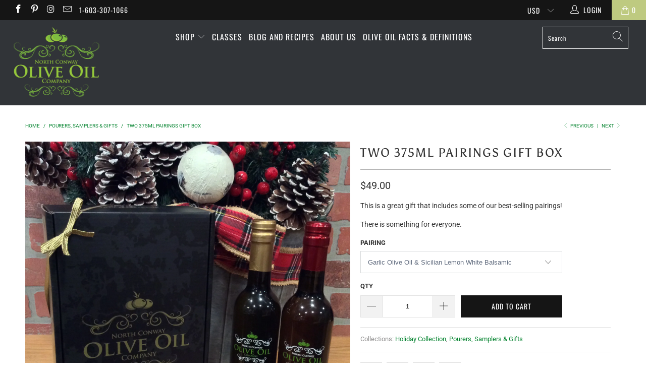

--- FILE ---
content_type: text/html; charset=utf-8
request_url: https://ncoliveoil.com/collections/pourers-spouts-and-accessories/products/two-200ml-pairings-gift-box
body_size: 44013
content:


 <!DOCTYPE html>
<html lang="en"> <head> <meta charset="utf-8"> <meta http-equiv="cleartype" content="on"> <meta name="robots" content="index,follow"> <!-- Mobile Specific Metas --> <meta name="HandheldFriendly" content="True"> <meta name="MobileOptimized" content="320"> <meta name="viewport" content="width=device-width,initial-scale=1"> <meta name="theme-color" content="#ffffff"> <title>
      Two 375ml Pairings Gift Box - North Conway Olive Oil Company</title> <link rel="preconnect dns-prefetch" href="https://fonts.shopifycdn.com" /> <link rel="preconnect dns-prefetch" href="https://cdn.shopify.com" /> <link rel="preconnect dns-prefetch" href="https://v.shopify.com" /> <link rel="preconnect dns-prefetch" href="https://cdn.shopifycloud.com" /> <link rel="preconnect dns-prefetch" href="https://productreviews.shopifycdn.com" /> <link rel="stylesheet" href="https://cdnjs.cloudflare.com/ajax/libs/fancybox/3.5.6/jquery.fancybox.css"> <!-- Stylesheets for Turbo "5.0.0" --> <link href="//ncoliveoil.com/cdn/shop/t/8/assets/styles.scss.css?v=32473841612614885441762526456" rel="stylesheet" type="text/css" media="all" /> <script>
      window.lazySizesConfig = window.lazySizesConfig || {};

      lazySizesConfig.expand = 300;
      lazySizesConfig.loadHidden = false;

      /*! lazysizes - v4.1.4 */
      !function(a,b){var c=b(a,a.document);a.lazySizes=c,"object"==typeof module&&module.exports&&(module.exports=c)}(window,function(a,b){"use strict";if(b.getElementsByClassName){var c,d,e=b.documentElement,f=a.Date,g=a.HTMLPictureElement,h="addEventListener",i="getAttribute",j=a[h],k=a.setTimeout,l=a.requestAnimationFrame||k,m=a.requestIdleCallback,n=/^picture$/i,o=["load","error","lazyincluded","_lazyloaded"],p={},q=Array.prototype.forEach,r=function(a,b){return p[b]||(p[b]=new RegExp("(\\s|^)"+b+"(\\s|$)")),p[b].test(a[i]("class")||"")&&p[b]},s=function(a,b){r(a,b)||a.setAttribute("class",(a[i]("class")||"").trim()+" "+b)},t=function(a,b){var c;(c=r(a,b))&&a.setAttribute("class",(a[i]("class")||"").replace(c," "))},u=function(a,b,c){var d=c?h:"removeEventListener";c&&u(a,b),o.forEach(function(c){a[d](c,b)})},v=function(a,d,e,f,g){var h=b.createEvent("Event");return e||(e={}),e.instance=c,h.initEvent(d,!f,!g),h.detail=e,a.dispatchEvent(h),h},w=function(b,c){var e;!g&&(e=a.picturefill||d.pf)?(c&&c.src&&!b[i]("srcset")&&b.setAttribute("srcset",c.src),e({reevaluate:!0,elements:[b]})):c&&c.src&&(b.src=c.src)},x=function(a,b){return(getComputedStyle(a,null)||{})[b]},y=function(a,b,c){for(c=c||a.offsetWidth;c<d.minSize&&b&&!a._lazysizesWidth;)c=b.offsetWidth,b=b.parentNode;return c},z=function(){var a,c,d=[],e=[],f=d,g=function(){var b=f;for(f=d.length?e:d,a=!0,c=!1;b.length;)b.shift()();a=!1},h=function(d,e){a&&!e?d.apply(this,arguments):(f.push(d),c||(c=!0,(b.hidden?k:l)(g)))};return h._lsFlush=g,h}(),A=function(a,b){return b?function(){z(a)}:function(){var b=this,c=arguments;z(function(){a.apply(b,c)})}},B=function(a){var b,c=0,e=d.throttleDelay,g=d.ricTimeout,h=function(){b=!1,c=f.now(),a()},i=m&&g>49?function(){m(h,{timeout:g}),g!==d.ricTimeout&&(g=d.ricTimeout)}:A(function(){k(h)},!0);return function(a){var d;(a=a===!0)&&(g=33),b||(b=!0,d=e-(f.now()-c),0>d&&(d=0),a||9>d?i():k(i,d))}},C=function(a){var b,c,d=99,e=function(){b=null,a()},g=function(){var a=f.now()-c;d>a?k(g,d-a):(m||e)(e)};return function(){c=f.now(),b||(b=k(g,d))}};!function(){var b,c={lazyClass:"lazyload",loadedClass:"lazyloaded",loadingClass:"lazyloading",preloadClass:"lazypreload",errorClass:"lazyerror",autosizesClass:"lazyautosizes",srcAttr:"data-src",srcsetAttr:"data-srcset",sizesAttr:"data-sizes",minSize:40,customMedia:{},init:!0,expFactor:1.5,hFac:.8,loadMode:2,loadHidden:!0,ricTimeout:0,throttleDelay:125};d=a.lazySizesConfig||a.lazysizesConfig||{};for(b in c)b in d||(d[b]=c[b]);a.lazySizesConfig=d,k(function(){d.init&&F()})}();var D=function(){var g,l,m,o,p,y,D,F,G,H,I,J,K,L,M=/^img$/i,N=/^iframe$/i,O="onscroll"in a&&!/(gle|ing)bot/.test(navigator.userAgent),P=0,Q=0,R=0,S=-1,T=function(a){R--,a&&a.target&&u(a.target,T),(!a||0>R||!a.target)&&(R=0)},U=function(a,c){var d,f=a,g="hidden"==x(b.body,"visibility")||"hidden"!=x(a.parentNode,"visibility")&&"hidden"!=x(a,"visibility");for(F-=c,I+=c,G-=c,H+=c;g&&(f=f.offsetParent)&&f!=b.body&&f!=e;)g=(x(f,"opacity")||1)>0,g&&"visible"!=x(f,"overflow")&&(d=f.getBoundingClientRect(),g=H>d.left&&G<d.right&&I>d.top-1&&F<d.bottom+1);return g},V=function(){var a,f,h,j,k,m,n,p,q,r=c.elements;if((o=d.loadMode)&&8>R&&(a=r.length)){f=0,S++,null==K&&("expand"in d||(d.expand=e.clientHeight>500&&e.clientWidth>500?500:370),J=d.expand,K=J*d.expFactor),K>Q&&1>R&&S>2&&o>2&&!b.hidden?(Q=K,S=0):Q=o>1&&S>1&&6>R?J:P;for(;a>f;f++)if(r[f]&&!r[f]._lazyRace)if(O)if((p=r[f][i]("data-expand"))&&(m=1*p)||(m=Q),q!==m&&(y=innerWidth+m*L,D=innerHeight+m,n=-1*m,q=m),h=r[f].getBoundingClientRect(),(I=h.bottom)>=n&&(F=h.top)<=D&&(H=h.right)>=n*L&&(G=h.left)<=y&&(I||H||G||F)&&(d.loadHidden||"hidden"!=x(r[f],"visibility"))&&(l&&3>R&&!p&&(3>o||4>S)||U(r[f],m))){if(ba(r[f]),k=!0,R>9)break}else!k&&l&&!j&&4>R&&4>S&&o>2&&(g[0]||d.preloadAfterLoad)&&(g[0]||!p&&(I||H||G||F||"auto"!=r[f][i](d.sizesAttr)))&&(j=g[0]||r[f]);else ba(r[f]);j&&!k&&ba(j)}},W=B(V),X=function(a){s(a.target,d.loadedClass),t(a.target,d.loadingClass),u(a.target,Z),v(a.target,"lazyloaded")},Y=A(X),Z=function(a){Y({target:a.target})},$=function(a,b){try{a.contentWindow.location.replace(b)}catch(c){a.src=b}},_=function(a){var b,c=a[i](d.srcsetAttr);(b=d.customMedia[a[i]("data-media")||a[i]("media")])&&a.setAttribute("media",b),c&&a.setAttribute("srcset",c)},aa=A(function(a,b,c,e,f){var g,h,j,l,o,p;(o=v(a,"lazybeforeunveil",b)).defaultPrevented||(e&&(c?s(a,d.autosizesClass):a.setAttribute("sizes",e)),h=a[i](d.srcsetAttr),g=a[i](d.srcAttr),f&&(j=a.parentNode,l=j&&n.test(j.nodeName||"")),p=b.firesLoad||"src"in a&&(h||g||l),o={target:a},p&&(u(a,T,!0),clearTimeout(m),m=k(T,2500),s(a,d.loadingClass),u(a,Z,!0)),l&&q.call(j.getElementsByTagName("source"),_),h?a.setAttribute("srcset",h):g&&!l&&(N.test(a.nodeName)?$(a,g):a.src=g),f&&(h||l)&&w(a,{src:g})),a._lazyRace&&delete a._lazyRace,t(a,d.lazyClass),z(function(){(!p||a.complete&&a.naturalWidth>1)&&(p?T(o):R--,X(o))},!0)}),ba=function(a){var b,c=M.test(a.nodeName),e=c&&(a[i](d.sizesAttr)||a[i]("sizes")),f="auto"==e;(!f&&l||!c||!a[i]("src")&&!a.srcset||a.complete||r(a,d.errorClass)||!r(a,d.lazyClass))&&(b=v(a,"lazyunveilread").detail,f&&E.updateElem(a,!0,a.offsetWidth),a._lazyRace=!0,R++,aa(a,b,f,e,c))},ca=function(){if(!l){if(f.now()-p<999)return void k(ca,999);var a=C(function(){d.loadMode=3,W()});l=!0,d.loadMode=3,W(),j("scroll",function(){3==d.loadMode&&(d.loadMode=2),a()},!0)}};return{_:function(){p=f.now(),c.elements=b.getElementsByClassName(d.lazyClass),g=b.getElementsByClassName(d.lazyClass+" "+d.preloadClass),L=d.hFac,j("scroll",W,!0),j("resize",W,!0),a.MutationObserver?new MutationObserver(W).observe(e,{childList:!0,subtree:!0,attributes:!0}):(e[h]("DOMNodeInserted",W,!0),e[h]("DOMAttrModified",W,!0),setInterval(W,999)),j("hashchange",W,!0),["focus","mouseover","click","load","transitionend","animationend","webkitAnimationEnd"].forEach(function(a){b[h](a,W,!0)}),/d$|^c/.test(b.readyState)?ca():(j("load",ca),b[h]("DOMContentLoaded",W),k(ca,2e4)),c.elements.length?(V(),z._lsFlush()):W()},checkElems:W,unveil:ba}}(),E=function(){var a,c=A(function(a,b,c,d){var e,f,g;if(a._lazysizesWidth=d,d+="px",a.setAttribute("sizes",d),n.test(b.nodeName||""))for(e=b.getElementsByTagName("source"),f=0,g=e.length;g>f;f++)e[f].setAttribute("sizes",d);c.detail.dataAttr||w(a,c.detail)}),e=function(a,b,d){var e,f=a.parentNode;f&&(d=y(a,f,d),e=v(a,"lazybeforesizes",{width:d,dataAttr:!!b}),e.defaultPrevented||(d=e.detail.width,d&&d!==a._lazysizesWidth&&c(a,f,e,d)))},f=function(){var b,c=a.length;if(c)for(b=0;c>b;b++)e(a[b])},g=C(f);return{_:function(){a=b.getElementsByClassName(d.autosizesClass),j("resize",g)},checkElems:g,updateElem:e}}(),F=function(){F.i||(F.i=!0,E._(),D._())};return c={cfg:d,autoSizer:E,loader:D,init:F,uP:w,aC:s,rC:t,hC:r,fire:v,gW:y,rAF:z}}});

      /*! lazysizes - v4.1.4 */
      !function(a,b){var c=function(){b(a.lazySizes),a.removeEventListener("lazyunveilread",c,!0)};b=b.bind(null,a,a.document),"object"==typeof module&&module.exports?b(require("lazysizes")):a.lazySizes?c():a.addEventListener("lazyunveilread",c,!0)}(window,function(a,b,c){"use strict";function d(){this.ratioElems=b.getElementsByClassName("lazyaspectratio"),this._setupEvents(),this.processImages()}if(a.addEventListener){var e,f,g,h=Array.prototype.forEach,i=/^picture$/i,j="data-aspectratio",k="img["+j+"]",l=function(b){return a.matchMedia?(l=function(a){return!a||(matchMedia(a)||{}).matches})(b):a.Modernizr&&Modernizr.mq?!b||Modernizr.mq(b):!b},m=c.aC,n=c.rC,o=c.cfg;d.prototype={_setupEvents:function(){var a=this,c=function(b){b.naturalWidth<36?a.addAspectRatio(b,!0):a.removeAspectRatio(b,!0)},d=function(){a.processImages()};b.addEventListener("load",function(a){a.target.getAttribute&&a.target.getAttribute(j)&&c(a.target)},!0),addEventListener("resize",function(){var b,d=function(){h.call(a.ratioElems,c)};return function(){clearTimeout(b),b=setTimeout(d,99)}}()),b.addEventListener("DOMContentLoaded",d),addEventListener("load",d)},processImages:function(a){var c,d;a||(a=b),c="length"in a&&!a.nodeName?a:a.querySelectorAll(k);for(d=0;d<c.length;d++)c[d].naturalWidth>36?this.removeAspectRatio(c[d]):this.addAspectRatio(c[d])},getSelectedRatio:function(a){var b,c,d,e,f,g=a.parentNode;if(g&&i.test(g.nodeName||""))for(d=g.getElementsByTagName("source"),b=0,c=d.length;c>b;b++)if(e=d[b].getAttribute("data-media")||d[b].getAttribute("media"),o.customMedia[e]&&(e=o.customMedia[e]),l(e)){f=d[b].getAttribute(j);break}return f||a.getAttribute(j)||""},parseRatio:function(){var a=/^\s*([+\d\.]+)(\s*[\/x]\s*([+\d\.]+))?\s*$/,b={};return function(c){var d;return!b[c]&&(d=c.match(a))&&(d[3]?b[c]=d[1]/d[3]:b[c]=1*d[1]),b[c]}}(),addAspectRatio:function(b,c){var d,e=b.offsetWidth,f=b.offsetHeight;return c||m(b,"lazyaspectratio"),36>e&&0>=f?void((e||f&&a.console)&&console.log("Define width or height of image, so we can calculate the other dimension")):(d=this.getSelectedRatio(b),d=this.parseRatio(d),void(d&&(e?b.style.height=e/d+"px":b.style.width=f*d+"px")))},removeAspectRatio:function(a){n(a,"lazyaspectratio"),a.style.height="",a.style.width="",a.removeAttribute(j)}},f=function(){g=a.jQuery||a.Zepto||a.shoestring||a.$,g&&g.fn&&!g.fn.imageRatio&&g.fn.filter&&g.fn.add&&g.fn.find?g.fn.imageRatio=function(){return e.processImages(this.find(k).add(this.filter(k))),this}:g=!1},f(),setTimeout(f),e=new d,a.imageRatio=e,"object"==typeof module&&module.exports?module.exports=e:"function"==typeof define&&define.amd&&define(e)}});

        /*! lazysizes - v4.1.5 */
        !function(a,b){var c=function(){b(a.lazySizes),a.removeEventListener("lazyunveilread",c,!0)};b=b.bind(null,a,a.document),"object"==typeof module&&module.exports?b(require("lazysizes")):a.lazySizes?c():a.addEventListener("lazyunveilread",c,!0)}(window,function(a,b,c){"use strict";if(a.addEventListener){var d=/\s+/g,e=/\s*\|\s+|\s+\|\s*/g,f=/^(.+?)(?:\s+\[\s*(.+?)\s*\])(?:\s+\[\s*(.+?)\s*\])?$/,g=/^\s*\(*\s*type\s*:\s*(.+?)\s*\)*\s*$/,h=/\(|\)|'/,i={contain:1,cover:1},j=function(a){var b=c.gW(a,a.parentNode);return(!a._lazysizesWidth||b>a._lazysizesWidth)&&(a._lazysizesWidth=b),a._lazysizesWidth},k=function(a){var b;return b=(getComputedStyle(a)||{getPropertyValue:function(){}}).getPropertyValue("background-size"),!i[b]&&i[a.style.backgroundSize]&&(b=a.style.backgroundSize),b},l=function(a,b){if(b){var c=b.match(g);c&&c[1]?a.setAttribute("type",c[1]):a.setAttribute("media",lazySizesConfig.customMedia[b]||b)}},m=function(a,c,g){var h=b.createElement("picture"),i=c.getAttribute(lazySizesConfig.sizesAttr),j=c.getAttribute("data-ratio"),k=c.getAttribute("data-optimumx");c._lazybgset&&c._lazybgset.parentNode==c&&c.removeChild(c._lazybgset),Object.defineProperty(g,"_lazybgset",{value:c,writable:!0}),Object.defineProperty(c,"_lazybgset",{value:h,writable:!0}),a=a.replace(d," ").split(e),h.style.display="none",g.className=lazySizesConfig.lazyClass,1!=a.length||i||(i="auto"),a.forEach(function(a){var c,d=b.createElement("source");i&&"auto"!=i&&d.setAttribute("sizes",i),(c=a.match(f))?(d.setAttribute(lazySizesConfig.srcsetAttr,c[1]),l(d,c[2]),l(d,c[3])):d.setAttribute(lazySizesConfig.srcsetAttr,a),h.appendChild(d)}),i&&(g.setAttribute(lazySizesConfig.sizesAttr,i),c.removeAttribute(lazySizesConfig.sizesAttr),c.removeAttribute("sizes")),k&&g.setAttribute("data-optimumx",k),j&&g.setAttribute("data-ratio",j),h.appendChild(g),c.appendChild(h)},n=function(a){if(a.target._lazybgset){var b=a.target,d=b._lazybgset,e=b.currentSrc||b.src;if(e){var f=c.fire(d,"bgsetproxy",{src:e,useSrc:h.test(e)?JSON.stringify(e):e});f.defaultPrevented||(d.style.backgroundImage="url("+f.detail.useSrc+")")}b._lazybgsetLoading&&(c.fire(d,"_lazyloaded",{},!1,!0),delete b._lazybgsetLoading)}};addEventListener("lazybeforeunveil",function(a){var d,e,f;!a.defaultPrevented&&(d=a.target.getAttribute("data-bgset"))&&(f=a.target,e=b.createElement("img"),e.alt="",e._lazybgsetLoading=!0,a.detail.firesLoad=!0,m(d,f,e),setTimeout(function(){c.loader.unveil(e),c.rAF(function(){c.fire(e,"_lazyloaded",{},!0,!0),e.complete&&n({target:e})})}))}),b.addEventListener("load",n,!0),a.addEventListener("lazybeforesizes",function(a){if(a.detail.instance==c&&a.target._lazybgset&&a.detail.dataAttr){var b=a.target._lazybgset,d=k(b);i[d]&&(a.target._lazysizesParentFit=d,c.rAF(function(){a.target.setAttribute("data-parent-fit",d),a.target._lazysizesParentFit&&delete a.target._lazysizesParentFit}))}},!0),b.documentElement.addEventListener("lazybeforesizes",function(a){!a.defaultPrevented&&a.target._lazybgset&&a.detail.instance==c&&(a.detail.width=j(a.target._lazybgset))})}});</script> <script>
      
Shopify = window.Shopify || {};Shopify.theme_settings = {};Shopify.theme_settings.display_tos_checkbox = false;Shopify.theme_settings.go_to_checkout = true;Shopify.theme_settings.cart_action = "ajax";Shopify.theme_settings.collection_swatches = false;Shopify.theme_settings.collection_secondary_image = false;Shopify.theme_settings.show_multiple_currencies = false;Shopify.theme_settings.display_inventory_left = false;Shopify.theme_settings.inventory_threshold = 10;Shopify.theme_settings.limit_quantity = true;Shopify.theme_settings.menu_position = "inline";Shopify.theme_settings.newsletter_popup = false;Shopify.theme_settings.newsletter_popup_days = 0;Shopify.theme_settings.newsletter_popup_mobile = true;Shopify.theme_settings.newsletter_popup_seconds = 12;Shopify.theme_settings.pagination_type = "load_more";Shopify.theme_settings.search_pagination_type = "basic_pagination";Shopify.theme_settings.enable_shopify_review_comments = true;Shopify.theme_settings.enable_shopify_collection_badges = true;Shopify.theme_settings.quick_shop_thumbnail_position = "bottom-thumbnails";Shopify.theme_settings.product_form_style = "dropdown";Shopify.theme_settings.sale_banner_enabled = true;Shopify.theme_settings.display_savings = true;Shopify.theme_settings.display_sold_out_price = false;Shopify.theme_settings.sold_out_text = "Sold Out";Shopify.theme_settings.free_text = "Free";Shopify.theme_settings.search_option = "products";Shopify.theme_settings.search_items_to_display = 5;Shopify.theme_settings.enable_autocomplete = true;Shopify.theme_settings.page_dots_enabled = false;Shopify.theme_settings.slideshow_arrow_size = "light";Shopify.theme_settings.quick_shop_enabled = true;Shopify.translation =Shopify.translation || {};Shopify.translation.agree_to_terms_warning = "You must agree with the terms and conditions to checkout.";Shopify.translation.one_item_left = "item left";Shopify.translation.items_left_text = "items left";Shopify.translation.cart_savings_text = "Total Savings";Shopify.translation.cart_discount_text = "Discount";Shopify.translation.cart_subtotal_text = "Subtotal";Shopify.translation.cart_remove_text = "Remove";Shopify.translation.newsletter_success_text = "Thank you for joining our mailing list!";Shopify.translation.notify_email = "Enter your email address...";Shopify.translation.notify_email_value = "Translation missing: en.contact.fields.email";Shopify.translation.notify_email_send = "Send";Shopify.translation.notify_message_first = "Please notify me when ";Shopify.translation.notify_message_last = " becomes available - ";Shopify.translation.notify_success_text = "Thanks! We will notify you when this product becomes available!";Shopify.translation.add_to_cart = "Add to Cart";Shopify.translation.coming_soon_text = "Coming Soon";Shopify.translation.sold_out_text = "Sold Out";Shopify.translation.sale_text = "Sale";Shopify.translation.savings_text = "You Save";Shopify.translation.free_price_text = "Translation missing: en.settings.free_price_text";Shopify.translation.from_text = "from";Shopify.translation.new_text = "New";Shopify.translation.pre_order_text = "Pre-Order";Shopify.translation.unavailable_text = "Unavailable";Shopify.translation.all_results = "View all results";</script> <meta name="description" content="This is a great gift that includes some of our best-selling pairings! There is something for everyone." /> <link rel="shortcut icon" type="image/x-icon" href="//ncoliveoil.com/cdn/shop/t/8/assets/favicon.png?v=148718616098839658131573679195"> <link rel="canonical" href="https://ncoliveoil.com/products/two-200ml-pairings-gift-box" /> <script>window.performance && window.performance.mark && window.performance.mark('shopify.content_for_header.start');</script><meta name="google-site-verification" content="6ATPp6edW1EERCa2mPOnrAB3yY420Ew8s-7dA5H9eKg">
<meta name="facebook-domain-verification" content="p4wjx30oghs3az4qm1pij8b066gv5q">
<meta id="shopify-digital-wallet" name="shopify-digital-wallet" content="/21036485/digital_wallets/dialog">
<meta name="shopify-checkout-api-token" content="30f2d049ec34fed2819bcd647676fb5e">
<meta id="in-context-paypal-metadata" data-shop-id="21036485" data-venmo-supported="true" data-environment="production" data-locale="en_US" data-paypal-v4="true" data-currency="USD">
<link rel="alternate" type="application/json+oembed" href="https://ncoliveoil.com/products/two-200ml-pairings-gift-box.oembed">
<script async="async" src="/checkouts/internal/preloads.js?locale=en-US"></script>
<link rel="preconnect" href="https://shop.app" crossorigin="anonymous">
<script async="async" src="https://shop.app/checkouts/internal/preloads.js?locale=en-US&shop_id=21036485" crossorigin="anonymous"></script>
<script id="apple-pay-shop-capabilities" type="application/json">{"shopId":21036485,"countryCode":"US","currencyCode":"USD","merchantCapabilities":["supports3DS"],"merchantId":"gid:\/\/shopify\/Shop\/21036485","merchantName":"North Conway Olive Oil Company","requiredBillingContactFields":["postalAddress","email","phone"],"requiredShippingContactFields":["postalAddress","email","phone"],"shippingType":"shipping","supportedNetworks":["visa","masterCard","amex","discover","elo","jcb"],"total":{"type":"pending","label":"North Conway Olive Oil Company","amount":"1.00"},"shopifyPaymentsEnabled":true,"supportsSubscriptions":true}</script>
<script id="shopify-features" type="application/json">{"accessToken":"30f2d049ec34fed2819bcd647676fb5e","betas":["rich-media-storefront-analytics"],"domain":"ncoliveoil.com","predictiveSearch":true,"shopId":21036485,"locale":"en"}</script>
<script>var Shopify = Shopify || {};
Shopify.shop = "north-conway-olive-oil-company.myshopify.com";
Shopify.locale = "en";
Shopify.currency = {"active":"USD","rate":"1.0"};
Shopify.country = "US";
Shopify.theme = {"name":"Turbo-portland","id":79150678088,"schema_name":"Turbo","schema_version":"5.0.0","theme_store_id":null,"role":"main"};
Shopify.theme.handle = "null";
Shopify.theme.style = {"id":null,"handle":null};
Shopify.cdnHost = "ncoliveoil.com/cdn";
Shopify.routes = Shopify.routes || {};
Shopify.routes.root = "/";</script>
<script type="module">!function(o){(o.Shopify=o.Shopify||{}).modules=!0}(window);</script>
<script>!function(o){function n(){var o=[];function n(){o.push(Array.prototype.slice.apply(arguments))}return n.q=o,n}var t=o.Shopify=o.Shopify||{};t.loadFeatures=n(),t.autoloadFeatures=n()}(window);</script>
<script>
  window.ShopifyPay = window.ShopifyPay || {};
  window.ShopifyPay.apiHost = "shop.app\/pay";
  window.ShopifyPay.redirectState = null;
</script>
<script id="shop-js-analytics" type="application/json">{"pageType":"product"}</script>
<script defer="defer" async type="module" src="//ncoliveoil.com/cdn/shopifycloud/shop-js/modules/v2/client.init-shop-cart-sync_BdyHc3Nr.en.esm.js"></script>
<script defer="defer" async type="module" src="//ncoliveoil.com/cdn/shopifycloud/shop-js/modules/v2/chunk.common_Daul8nwZ.esm.js"></script>
<script type="module">
  await import("//ncoliveoil.com/cdn/shopifycloud/shop-js/modules/v2/client.init-shop-cart-sync_BdyHc3Nr.en.esm.js");
await import("//ncoliveoil.com/cdn/shopifycloud/shop-js/modules/v2/chunk.common_Daul8nwZ.esm.js");

  window.Shopify.SignInWithShop?.initShopCartSync?.({"fedCMEnabled":true,"windoidEnabled":true});

</script>
<script>
  window.Shopify = window.Shopify || {};
  if (!window.Shopify.featureAssets) window.Shopify.featureAssets = {};
  window.Shopify.featureAssets['shop-js'] = {"shop-cart-sync":["modules/v2/client.shop-cart-sync_QYOiDySF.en.esm.js","modules/v2/chunk.common_Daul8nwZ.esm.js"],"init-fed-cm":["modules/v2/client.init-fed-cm_DchLp9rc.en.esm.js","modules/v2/chunk.common_Daul8nwZ.esm.js"],"shop-button":["modules/v2/client.shop-button_OV7bAJc5.en.esm.js","modules/v2/chunk.common_Daul8nwZ.esm.js"],"init-windoid":["modules/v2/client.init-windoid_DwxFKQ8e.en.esm.js","modules/v2/chunk.common_Daul8nwZ.esm.js"],"shop-cash-offers":["modules/v2/client.shop-cash-offers_DWtL6Bq3.en.esm.js","modules/v2/chunk.common_Daul8nwZ.esm.js","modules/v2/chunk.modal_CQq8HTM6.esm.js"],"shop-toast-manager":["modules/v2/client.shop-toast-manager_CX9r1SjA.en.esm.js","modules/v2/chunk.common_Daul8nwZ.esm.js"],"init-shop-email-lookup-coordinator":["modules/v2/client.init-shop-email-lookup-coordinator_UhKnw74l.en.esm.js","modules/v2/chunk.common_Daul8nwZ.esm.js"],"pay-button":["modules/v2/client.pay-button_DzxNnLDY.en.esm.js","modules/v2/chunk.common_Daul8nwZ.esm.js"],"avatar":["modules/v2/client.avatar_BTnouDA3.en.esm.js"],"init-shop-cart-sync":["modules/v2/client.init-shop-cart-sync_BdyHc3Nr.en.esm.js","modules/v2/chunk.common_Daul8nwZ.esm.js"],"shop-login-button":["modules/v2/client.shop-login-button_D8B466_1.en.esm.js","modules/v2/chunk.common_Daul8nwZ.esm.js","modules/v2/chunk.modal_CQq8HTM6.esm.js"],"init-customer-accounts-sign-up":["modules/v2/client.init-customer-accounts-sign-up_C8fpPm4i.en.esm.js","modules/v2/client.shop-login-button_D8B466_1.en.esm.js","modules/v2/chunk.common_Daul8nwZ.esm.js","modules/v2/chunk.modal_CQq8HTM6.esm.js"],"init-shop-for-new-customer-accounts":["modules/v2/client.init-shop-for-new-customer-accounts_CVTO0Ztu.en.esm.js","modules/v2/client.shop-login-button_D8B466_1.en.esm.js","modules/v2/chunk.common_Daul8nwZ.esm.js","modules/v2/chunk.modal_CQq8HTM6.esm.js"],"init-customer-accounts":["modules/v2/client.init-customer-accounts_dRgKMfrE.en.esm.js","modules/v2/client.shop-login-button_D8B466_1.en.esm.js","modules/v2/chunk.common_Daul8nwZ.esm.js","modules/v2/chunk.modal_CQq8HTM6.esm.js"],"shop-follow-button":["modules/v2/client.shop-follow-button_CkZpjEct.en.esm.js","modules/v2/chunk.common_Daul8nwZ.esm.js","modules/v2/chunk.modal_CQq8HTM6.esm.js"],"lead-capture":["modules/v2/client.lead-capture_BntHBhfp.en.esm.js","modules/v2/chunk.common_Daul8nwZ.esm.js","modules/v2/chunk.modal_CQq8HTM6.esm.js"],"checkout-modal":["modules/v2/client.checkout-modal_CfxcYbTm.en.esm.js","modules/v2/chunk.common_Daul8nwZ.esm.js","modules/v2/chunk.modal_CQq8HTM6.esm.js"],"shop-login":["modules/v2/client.shop-login_Da4GZ2H6.en.esm.js","modules/v2/chunk.common_Daul8nwZ.esm.js","modules/v2/chunk.modal_CQq8HTM6.esm.js"],"payment-terms":["modules/v2/client.payment-terms_MV4M3zvL.en.esm.js","modules/v2/chunk.common_Daul8nwZ.esm.js","modules/v2/chunk.modal_CQq8HTM6.esm.js"]};
</script>
<script>(function() {
  var isLoaded = false;
  function asyncLoad() {
    if (isLoaded) return;
    isLoaded = true;
    var urls = ["https:\/\/chimpstatic.com\/mcjs-connected\/js\/users\/ba24a86f74fe1caedb343502b\/612d29beb2200e57d88a465fb.js?shop=north-conway-olive-oil-company.myshopify.com","https:\/\/js.smile.io\/v1\/smile-shopify.js?shop=north-conway-olive-oil-company.myshopify.com","\/\/cdn.shopify.com\/proxy\/fe8b0f9c1132ffc06b7e57a2c2570a5a8bf5d8665bf6a2a108042fcf90505765\/d33a6lvgbd0fej.cloudfront.net\/script_tag\/secomapp.scripttag.js?shop=north-conway-olive-oil-company.myshopify.com\u0026sp-cache-control=cHVibGljLCBtYXgtYWdlPTkwMA"];
    for (var i = 0; i <urls.length; i++) {
      var s = document.createElement('script');
      s.type = 'text/javascript';
      s.async = true;
      s.src = urls[i];
      var x = document.getElementsByTagName('script')[0];
      x.parentNode.insertBefore(s, x);
    }
  };
  if(window.attachEvent) {
    window.attachEvent('onload', asyncLoad);
  } else {
    window.addEventListener('load', asyncLoad, false);
  }
})();</script>
<script id="__st">var __st={"a":21036485,"offset":-18000,"reqid":"78a78c42-d34e-499f-b6c9-2b923cb2e218-1768969189","pageurl":"ncoliveoil.com\/collections\/pourers-spouts-and-accessories\/products\/two-200ml-pairings-gift-box","u":"2a1803f2ddb9","p":"product","rtyp":"product","rid":4172394856520};</script>
<script>window.ShopifyPaypalV4VisibilityTracking = true;</script>
<script id="captcha-bootstrap">!function(){'use strict';const t='contact',e='account',n='new_comment',o=[[t,t],['blogs',n],['comments',n],[t,'customer']],c=[[e,'customer_login'],[e,'guest_login'],[e,'recover_customer_password'],[e,'create_customer']],r=t=>t.map((([t,e])=>`form[action*='/${t}']:not([data-nocaptcha='true']) input[name='form_type'][value='${e}']`)).join(','),a=t=>()=>t?[...document.querySelectorAll(t)].map((t=>t.form)):[];function s(){const t=[...o],e=r(t);return a(e)}const i='password',u='form_key',d=['recaptcha-v3-token','g-recaptcha-response','h-captcha-response',i],f=()=>{try{return window.sessionStorage}catch{return}},m='__shopify_v',_=t=>t.elements[u];function p(t,e,n=!1){try{const o=window.sessionStorage,c=JSON.parse(o.getItem(e)),{data:r}=function(t){const{data:e,action:n}=t;return t[m]||n?{data:e,action:n}:{data:t,action:n}}(c);for(const[e,n]of Object.entries(r))t.elements[e]&&(t.elements[e].value=n);n&&o.removeItem(e)}catch(o){console.error('form repopulation failed',{error:o})}}const l='form_type',E='cptcha';function T(t){t.dataset[E]=!0}const w=window,h=w.document,L='Shopify',v='ce_forms',y='captcha';let A=!1;((t,e)=>{const n=(g='f06e6c50-85a8-45c8-87d0-21a2b65856fe',I='https://cdn.shopify.com/shopifycloud/storefront-forms-hcaptcha/ce_storefront_forms_captcha_hcaptcha.v1.5.2.iife.js',D={infoText:'Protected by hCaptcha',privacyText:'Privacy',termsText:'Terms'},(t,e,n)=>{const o=w[L][v],c=o.bindForm;if(c)return c(t,g,e,D).then(n);var r;o.q.push([[t,g,e,D],n]),r=I,A||(h.body.append(Object.assign(h.createElement('script'),{id:'captcha-provider',async:!0,src:r})),A=!0)});var g,I,D;w[L]=w[L]||{},w[L][v]=w[L][v]||{},w[L][v].q=[],w[L][y]=w[L][y]||{},w[L][y].protect=function(t,e){n(t,void 0,e),T(t)},Object.freeze(w[L][y]),function(t,e,n,w,h,L){const[v,y,A,g]=function(t,e,n){const i=e?o:[],u=t?c:[],d=[...i,...u],f=r(d),m=r(i),_=r(d.filter((([t,e])=>n.includes(e))));return[a(f),a(m),a(_),s()]}(w,h,L),I=t=>{const e=t.target;return e instanceof HTMLFormElement?e:e&&e.form},D=t=>v().includes(t);t.addEventListener('submit',(t=>{const e=I(t);if(!e)return;const n=D(e)&&!e.dataset.hcaptchaBound&&!e.dataset.recaptchaBound,o=_(e),c=g().includes(e)&&(!o||!o.value);(n||c)&&t.preventDefault(),c&&!n&&(function(t){try{if(!f())return;!function(t){const e=f();if(!e)return;const n=_(t);if(!n)return;const o=n.value;o&&e.removeItem(o)}(t);const e=Array.from(Array(32),(()=>Math.random().toString(36)[2])).join('');!function(t,e){_(t)||t.append(Object.assign(document.createElement('input'),{type:'hidden',name:u})),t.elements[u].value=e}(t,e),function(t,e){const n=f();if(!n)return;const o=[...t.querySelectorAll(`input[type='${i}']`)].map((({name:t})=>t)),c=[...d,...o],r={};for(const[a,s]of new FormData(t).entries())c.includes(a)||(r[a]=s);n.setItem(e,JSON.stringify({[m]:1,action:t.action,data:r}))}(t,e)}catch(e){console.error('failed to persist form',e)}}(e),e.submit())}));const S=(t,e)=>{t&&!t.dataset[E]&&(n(t,e.some((e=>e===t))),T(t))};for(const o of['focusin','change'])t.addEventListener(o,(t=>{const e=I(t);D(e)&&S(e,y())}));const B=e.get('form_key'),M=e.get(l),P=B&&M;t.addEventListener('DOMContentLoaded',(()=>{const t=y();if(P)for(const e of t)e.elements[l].value===M&&p(e,B);[...new Set([...A(),...v().filter((t=>'true'===t.dataset.shopifyCaptcha))])].forEach((e=>S(e,t)))}))}(h,new URLSearchParams(w.location.search),n,t,e,['guest_login'])})(!0,!0)}();</script>
<script integrity="sha256-4kQ18oKyAcykRKYeNunJcIwy7WH5gtpwJnB7kiuLZ1E=" data-source-attribution="shopify.loadfeatures" defer="defer" src="//ncoliveoil.com/cdn/shopifycloud/storefront/assets/storefront/load_feature-a0a9edcb.js" crossorigin="anonymous"></script>
<script crossorigin="anonymous" defer="defer" src="//ncoliveoil.com/cdn/shopifycloud/storefront/assets/shopify_pay/storefront-65b4c6d7.js?v=20250812"></script>
<script data-source-attribution="shopify.dynamic_checkout.dynamic.init">var Shopify=Shopify||{};Shopify.PaymentButton=Shopify.PaymentButton||{isStorefrontPortableWallets:!0,init:function(){window.Shopify.PaymentButton.init=function(){};var t=document.createElement("script");t.src="https://ncoliveoil.com/cdn/shopifycloud/portable-wallets/latest/portable-wallets.en.js",t.type="module",document.head.appendChild(t)}};
</script>
<script data-source-attribution="shopify.dynamic_checkout.buyer_consent">
  function portableWalletsHideBuyerConsent(e){var t=document.getElementById("shopify-buyer-consent"),n=document.getElementById("shopify-subscription-policy-button");t&&n&&(t.classList.add("hidden"),t.setAttribute("aria-hidden","true"),n.removeEventListener("click",e))}function portableWalletsShowBuyerConsent(e){var t=document.getElementById("shopify-buyer-consent"),n=document.getElementById("shopify-subscription-policy-button");t&&n&&(t.classList.remove("hidden"),t.removeAttribute("aria-hidden"),n.addEventListener("click",e))}window.Shopify?.PaymentButton&&(window.Shopify.PaymentButton.hideBuyerConsent=portableWalletsHideBuyerConsent,window.Shopify.PaymentButton.showBuyerConsent=portableWalletsShowBuyerConsent);
</script>
<script data-source-attribution="shopify.dynamic_checkout.cart.bootstrap">document.addEventListener("DOMContentLoaded",(function(){function t(){return document.querySelector("shopify-accelerated-checkout-cart, shopify-accelerated-checkout")}if(t())Shopify.PaymentButton.init();else{new MutationObserver((function(e,n){t()&&(Shopify.PaymentButton.init(),n.disconnect())})).observe(document.body,{childList:!0,subtree:!0})}}));
</script>
<link id="shopify-accelerated-checkout-styles" rel="stylesheet" media="screen" href="https://ncoliveoil.com/cdn/shopifycloud/portable-wallets/latest/accelerated-checkout-backwards-compat.css" crossorigin="anonymous">
<style id="shopify-accelerated-checkout-cart">
        #shopify-buyer-consent {
  margin-top: 1em;
  display: inline-block;
  width: 100%;
}

#shopify-buyer-consent.hidden {
  display: none;
}

#shopify-subscription-policy-button {
  background: none;
  border: none;
  padding: 0;
  text-decoration: underline;
  font-size: inherit;
  cursor: pointer;
}

#shopify-subscription-policy-button::before {
  box-shadow: none;
}

      </style>

<script>window.performance && window.performance.mark && window.performance.mark('shopify.content_for_header.end');</script>

    

<meta name="author" content="North Conway Olive Oil Company">
<meta property="og:url" content="https://ncoliveoil.com/products/two-200ml-pairings-gift-box">
<meta property="og:site_name" content="North Conway Olive Oil Company"> <meta property="og:type" content="product"> <meta property="og:title" content="Two 375ml Pairings Gift Box"> <meta property="og:image" content="https://ncoliveoil.com/cdn/shop/files/IMG-0055_600x.jpg?v=1701382753"> <meta property="og:image:secure_url" content="https://ncoliveoil.com/cdn/shop/files/IMG-0055_600x.jpg?v=1701382753"> <meta property="og:image:width" content="1936"> <meta property="og:image:height" content="1936"> <meta property="og:image" content="https://ncoliveoil.com/cdn/shop/files/IMG-0059_600x.jpg?v=1701382753"> <meta property="og:image:secure_url" content="https://ncoliveoil.com/cdn/shop/files/IMG-0059_600x.jpg?v=1701382753"> <meta property="og:image:width" content="1936"> <meta property="og:image:height" content="1936"> <meta property="og:image" content="https://ncoliveoil.com/cdn/shop/files/IMG-0057_600x.jpg?v=1701382753"> <meta property="og:image:secure_url" content="https://ncoliveoil.com/cdn/shop/files/IMG-0057_600x.jpg?v=1701382753"> <meta property="og:image:width" content="1936"> <meta property="og:image:height" content="1936"> <meta property="product:price:amount" content="49.00"> <meta property="product:price:currency" content="USD"> <meta property="og:description" content="This is a great gift that includes some of our best-selling pairings! There is something for everyone.">




<meta name="twitter:card" content="summary"> <meta name="twitter:title" content="Two 375ml Pairings Gift Box"> <meta name="twitter:description" content="This is a great gift that includes some of our best-selling pairings!
There is something for everyone."> <meta name="twitter:image" content="https://ncoliveoil.com/cdn/shop/files/IMG-0055_240x.jpg?v=1701382753"> <meta name="twitter:image:width" content="240"> <meta name="twitter:image:height" content="240"> <meta name="twitter:image:alt" content="Two 375ml Pairings Gift Box"> <link rel="prev" href="/collections/pourers-spouts-and-accessories/products/3-200ml-bottle-gift-set"> <link rel="next" href="/collections/pourers-spouts-and-accessories/products/1-bottle-paper-olive-oil-gift-bag"><!-- BEGIN app block: shopify://apps/klaviyo-email-marketing-sms/blocks/klaviyo-onsite-embed/2632fe16-c075-4321-a88b-50b567f42507 -->












  <script async src="https://static.klaviyo.com/onsite/js/KGNSer/klaviyo.js?company_id=KGNSer"></script>
  <script>!function(){if(!window.klaviyo){window._klOnsite=window._klOnsite||[];try{window.klaviyo=new Proxy({},{get:function(n,i){return"push"===i?function(){var n;(n=window._klOnsite).push.apply(n,arguments)}:function(){for(var n=arguments.length,o=new Array(n),w=0;w<n;w++)o[w]=arguments[w];var t="function"==typeof o[o.length-1]?o.pop():void 0,e=new Promise((function(n){window._klOnsite.push([i].concat(o,[function(i){t&&t(i),n(i)}]))}));return e}}})}catch(n){window.klaviyo=window.klaviyo||[],window.klaviyo.push=function(){var n;(n=window._klOnsite).push.apply(n,arguments)}}}}();</script>

  
    <script id="viewed_product">
      if (item == null) {
        var _learnq = _learnq || [];

        var MetafieldReviews = null
        var MetafieldYotpoRating = null
        var MetafieldYotpoCount = null
        var MetafieldLooxRating = null
        var MetafieldLooxCount = null
        var okendoProduct = null
        var okendoProductReviewCount = null
        var okendoProductReviewAverageValue = null
        try {
          // The following fields are used for Customer Hub recently viewed in order to add reviews.
          // This information is not part of __kla_viewed. Instead, it is part of __kla_viewed_reviewed_items
          MetafieldReviews = {};
          MetafieldYotpoRating = null
          MetafieldYotpoCount = null
          MetafieldLooxRating = null
          MetafieldLooxCount = null

          okendoProduct = null
          // If the okendo metafield is not legacy, it will error, which then requires the new json formatted data
          if (okendoProduct && 'error' in okendoProduct) {
            okendoProduct = null
          }
          okendoProductReviewCount = okendoProduct ? okendoProduct.reviewCount : null
          okendoProductReviewAverageValue = okendoProduct ? okendoProduct.reviewAverageValue : null
        } catch (error) {
          console.error('Error in Klaviyo onsite reviews tracking:', error);
        }

        var item = {
          Name: "Two 375ml Pairings Gift Box",
          ProductID: 4172394856520,
          Categories: ["Holiday Collection","Pourers, Samplers \u0026 Gifts"],
          ImageURL: "https://ncoliveoil.com/cdn/shop/files/IMG-0055_grande.jpg?v=1701382753",
          URL: "https://ncoliveoil.com/products/two-200ml-pairings-gift-box",
          Brand: "North Conway Olive Oil Company",
          Price: "$49.00",
          Value: "49.00",
          CompareAtPrice: "$0.00"
        };
        _learnq.push(['track', 'Viewed Product', item]);
        _learnq.push(['trackViewedItem', {
          Title: item.Name,
          ItemId: item.ProductID,
          Categories: item.Categories,
          ImageUrl: item.ImageURL,
          Url: item.URL,
          Metadata: {
            Brand: item.Brand,
            Price: item.Price,
            Value: item.Value,
            CompareAtPrice: item.CompareAtPrice
          },
          metafields:{
            reviews: MetafieldReviews,
            yotpo:{
              rating: MetafieldYotpoRating,
              count: MetafieldYotpoCount,
            },
            loox:{
              rating: MetafieldLooxRating,
              count: MetafieldLooxCount,
            },
            okendo: {
              rating: okendoProductReviewAverageValue,
              count: okendoProductReviewCount,
            }
          }
        }]);
      }
    </script>
  




  <script>
    window.klaviyoReviewsProductDesignMode = false
  </script>







<!-- END app block --><link href="https://monorail-edge.shopifysvc.com" rel="dns-prefetch">
<script>(function(){if ("sendBeacon" in navigator && "performance" in window) {try {var session_token_from_headers = performance.getEntriesByType('navigation')[0].serverTiming.find(x => x.name == '_s').description;} catch {var session_token_from_headers = undefined;}var session_cookie_matches = document.cookie.match(/_shopify_s=([^;]*)/);var session_token_from_cookie = session_cookie_matches && session_cookie_matches.length === 2 ? session_cookie_matches[1] : "";var session_token = session_token_from_headers || session_token_from_cookie || "";function handle_abandonment_event(e) {var entries = performance.getEntries().filter(function(entry) {return /monorail-edge.shopifysvc.com/.test(entry.name);});if (!window.abandonment_tracked && entries.length === 0) {window.abandonment_tracked = true;var currentMs = Date.now();var navigation_start = performance.timing.navigationStart;var payload = {shop_id: 21036485,url: window.location.href,navigation_start,duration: currentMs - navigation_start,session_token,page_type: "product"};window.navigator.sendBeacon("https://monorail-edge.shopifysvc.com/v1/produce", JSON.stringify({schema_id: "online_store_buyer_site_abandonment/1.1",payload: payload,metadata: {event_created_at_ms: currentMs,event_sent_at_ms: currentMs}}));}}window.addEventListener('pagehide', handle_abandonment_event);}}());</script>
<script id="web-pixels-manager-setup">(function e(e,d,r,n,o){if(void 0===o&&(o={}),!Boolean(null===(a=null===(i=window.Shopify)||void 0===i?void 0:i.analytics)||void 0===a?void 0:a.replayQueue)){var i,a;window.Shopify=window.Shopify||{};var t=window.Shopify;t.analytics=t.analytics||{};var s=t.analytics;s.replayQueue=[],s.publish=function(e,d,r){return s.replayQueue.push([e,d,r]),!0};try{self.performance.mark("wpm:start")}catch(e){}var l=function(){var e={modern:/Edge?\/(1{2}[4-9]|1[2-9]\d|[2-9]\d{2}|\d{4,})\.\d+(\.\d+|)|Firefox\/(1{2}[4-9]|1[2-9]\d|[2-9]\d{2}|\d{4,})\.\d+(\.\d+|)|Chrom(ium|e)\/(9{2}|\d{3,})\.\d+(\.\d+|)|(Maci|X1{2}).+ Version\/(15\.\d+|(1[6-9]|[2-9]\d|\d{3,})\.\d+)([,.]\d+|)( \(\w+\)|)( Mobile\/\w+|) Safari\/|Chrome.+OPR\/(9{2}|\d{3,})\.\d+\.\d+|(CPU[ +]OS|iPhone[ +]OS|CPU[ +]iPhone|CPU IPhone OS|CPU iPad OS)[ +]+(15[._]\d+|(1[6-9]|[2-9]\d|\d{3,})[._]\d+)([._]\d+|)|Android:?[ /-](13[3-9]|1[4-9]\d|[2-9]\d{2}|\d{4,})(\.\d+|)(\.\d+|)|Android.+Firefox\/(13[5-9]|1[4-9]\d|[2-9]\d{2}|\d{4,})\.\d+(\.\d+|)|Android.+Chrom(ium|e)\/(13[3-9]|1[4-9]\d|[2-9]\d{2}|\d{4,})\.\d+(\.\d+|)|SamsungBrowser\/([2-9]\d|\d{3,})\.\d+/,legacy:/Edge?\/(1[6-9]|[2-9]\d|\d{3,})\.\d+(\.\d+|)|Firefox\/(5[4-9]|[6-9]\d|\d{3,})\.\d+(\.\d+|)|Chrom(ium|e)\/(5[1-9]|[6-9]\d|\d{3,})\.\d+(\.\d+|)([\d.]+$|.*Safari\/(?![\d.]+ Edge\/[\d.]+$))|(Maci|X1{2}).+ Version\/(10\.\d+|(1[1-9]|[2-9]\d|\d{3,})\.\d+)([,.]\d+|)( \(\w+\)|)( Mobile\/\w+|) Safari\/|Chrome.+OPR\/(3[89]|[4-9]\d|\d{3,})\.\d+\.\d+|(CPU[ +]OS|iPhone[ +]OS|CPU[ +]iPhone|CPU IPhone OS|CPU iPad OS)[ +]+(10[._]\d+|(1[1-9]|[2-9]\d|\d{3,})[._]\d+)([._]\d+|)|Android:?[ /-](13[3-9]|1[4-9]\d|[2-9]\d{2}|\d{4,})(\.\d+|)(\.\d+|)|Mobile Safari.+OPR\/([89]\d|\d{3,})\.\d+\.\d+|Android.+Firefox\/(13[5-9]|1[4-9]\d|[2-9]\d{2}|\d{4,})\.\d+(\.\d+|)|Android.+Chrom(ium|e)\/(13[3-9]|1[4-9]\d|[2-9]\d{2}|\d{4,})\.\d+(\.\d+|)|Android.+(UC? ?Browser|UCWEB|U3)[ /]?(15\.([5-9]|\d{2,})|(1[6-9]|[2-9]\d|\d{3,})\.\d+)\.\d+|SamsungBrowser\/(5\.\d+|([6-9]|\d{2,})\.\d+)|Android.+MQ{2}Browser\/(14(\.(9|\d{2,})|)|(1[5-9]|[2-9]\d|\d{3,})(\.\d+|))(\.\d+|)|K[Aa][Ii]OS\/(3\.\d+|([4-9]|\d{2,})\.\d+)(\.\d+|)/},d=e.modern,r=e.legacy,n=navigator.userAgent;return n.match(d)?"modern":n.match(r)?"legacy":"unknown"}(),u="modern"===l?"modern":"legacy",c=(null!=n?n:{modern:"",legacy:""})[u],f=function(e){return[e.baseUrl,"/wpm","/b",e.hashVersion,"modern"===e.buildTarget?"m":"l",".js"].join("")}({baseUrl:d,hashVersion:r,buildTarget:u}),m=function(e){var d=e.version,r=e.bundleTarget,n=e.surface,o=e.pageUrl,i=e.monorailEndpoint;return{emit:function(e){var a=e.status,t=e.errorMsg,s=(new Date).getTime(),l=JSON.stringify({metadata:{event_sent_at_ms:s},events:[{schema_id:"web_pixels_manager_load/3.1",payload:{version:d,bundle_target:r,page_url:o,status:a,surface:n,error_msg:t},metadata:{event_created_at_ms:s}}]});if(!i)return console&&console.warn&&console.warn("[Web Pixels Manager] No Monorail endpoint provided, skipping logging."),!1;try{return self.navigator.sendBeacon.bind(self.navigator)(i,l)}catch(e){}var u=new XMLHttpRequest;try{return u.open("POST",i,!0),u.setRequestHeader("Content-Type","text/plain"),u.send(l),!0}catch(e){return console&&console.warn&&console.warn("[Web Pixels Manager] Got an unhandled error while logging to Monorail."),!1}}}}({version:r,bundleTarget:l,surface:e.surface,pageUrl:self.location.href,monorailEndpoint:e.monorailEndpoint});try{o.browserTarget=l,function(e){var d=e.src,r=e.async,n=void 0===r||r,o=e.onload,i=e.onerror,a=e.sri,t=e.scriptDataAttributes,s=void 0===t?{}:t,l=document.createElement("script"),u=document.querySelector("head"),c=document.querySelector("body");if(l.async=n,l.src=d,a&&(l.integrity=a,l.crossOrigin="anonymous"),s)for(var f in s)if(Object.prototype.hasOwnProperty.call(s,f))try{l.dataset[f]=s[f]}catch(e){}if(o&&l.addEventListener("load",o),i&&l.addEventListener("error",i),u)u.appendChild(l);else{if(!c)throw new Error("Did not find a head or body element to append the script");c.appendChild(l)}}({src:f,async:!0,onload:function(){if(!function(){var e,d;return Boolean(null===(d=null===(e=window.Shopify)||void 0===e?void 0:e.analytics)||void 0===d?void 0:d.initialized)}()){var d=window.webPixelsManager.init(e)||void 0;if(d){var r=window.Shopify.analytics;r.replayQueue.forEach((function(e){var r=e[0],n=e[1],o=e[2];d.publishCustomEvent(r,n,o)})),r.replayQueue=[],r.publish=d.publishCustomEvent,r.visitor=d.visitor,r.initialized=!0}}},onerror:function(){return m.emit({status:"failed",errorMsg:"".concat(f," has failed to load")})},sri:function(e){var d=/^sha384-[A-Za-z0-9+/=]+$/;return"string"==typeof e&&d.test(e)}(c)?c:"",scriptDataAttributes:o}),m.emit({status:"loading"})}catch(e){m.emit({status:"failed",errorMsg:(null==e?void 0:e.message)||"Unknown error"})}}})({shopId: 21036485,storefrontBaseUrl: "https://ncoliveoil.com",extensionsBaseUrl: "https://extensions.shopifycdn.com/cdn/shopifycloud/web-pixels-manager",monorailEndpoint: "https://monorail-edge.shopifysvc.com/unstable/produce_batch",surface: "storefront-renderer",enabledBetaFlags: ["2dca8a86"],webPixelsConfigList: [{"id":"1707409626","configuration":"{\"shop\":\"north-conway-olive-oil-company.myshopify.com\",\"collect_url\":\"https:\\\/\\\/collect.bogos.io\\\/collect\"}","eventPayloadVersion":"v1","runtimeContext":"STRICT","scriptVersion":"27aaba9b0270b21ff3511bb6f0b97902","type":"APP","apiClientId":177733,"privacyPurposes":["ANALYTICS","MARKETING","SALE_OF_DATA"],"dataSharingAdjustments":{"protectedCustomerApprovalScopes":["read_customer_address","read_customer_email","read_customer_name","read_customer_personal_data","read_customer_phone"]}},{"id":"1443266778","configuration":"{\"accountID\":\"KGNSer\",\"webPixelConfig\":\"eyJlbmFibGVBZGRlZFRvQ2FydEV2ZW50cyI6IHRydWV9\"}","eventPayloadVersion":"v1","runtimeContext":"STRICT","scriptVersion":"524f6c1ee37bacdca7657a665bdca589","type":"APP","apiClientId":123074,"privacyPurposes":["ANALYTICS","MARKETING"],"dataSharingAdjustments":{"protectedCustomerApprovalScopes":["read_customer_address","read_customer_email","read_customer_name","read_customer_personal_data","read_customer_phone"]}},{"id":"594936026","configuration":"{\"config\":\"{\\\"pixel_id\\\":\\\"GT-TX26XTKV\\\",\\\"target_country\\\":\\\"US\\\",\\\"gtag_events\\\":[{\\\"type\\\":\\\"purchase\\\",\\\"action_label\\\":\\\"MC-LLKVR6ZH4J\\\"},{\\\"type\\\":\\\"page_view\\\",\\\"action_label\\\":\\\"MC-LLKVR6ZH4J\\\"},{\\\"type\\\":\\\"view_item\\\",\\\"action_label\\\":\\\"MC-LLKVR6ZH4J\\\"}],\\\"enable_monitoring_mode\\\":false}\"}","eventPayloadVersion":"v1","runtimeContext":"OPEN","scriptVersion":"b2a88bafab3e21179ed38636efcd8a93","type":"APP","apiClientId":1780363,"privacyPurposes":[],"dataSharingAdjustments":{"protectedCustomerApprovalScopes":["read_customer_address","read_customer_email","read_customer_name","read_customer_personal_data","read_customer_phone"]}},{"id":"138445018","configuration":"{\"pixel_id\":\"620770793130861\",\"pixel_type\":\"facebook_pixel\",\"metaapp_system_user_token\":\"-\"}","eventPayloadVersion":"v1","runtimeContext":"OPEN","scriptVersion":"ca16bc87fe92b6042fbaa3acc2fbdaa6","type":"APP","apiClientId":2329312,"privacyPurposes":["ANALYTICS","MARKETING","SALE_OF_DATA"],"dataSharingAdjustments":{"protectedCustomerApprovalScopes":["read_customer_address","read_customer_email","read_customer_name","read_customer_personal_data","read_customer_phone"]}},{"id":"115015898","configuration":"{\"tagID\":\"2612477935595\"}","eventPayloadVersion":"v1","runtimeContext":"STRICT","scriptVersion":"18031546ee651571ed29edbe71a3550b","type":"APP","apiClientId":3009811,"privacyPurposes":["ANALYTICS","MARKETING","SALE_OF_DATA"],"dataSharingAdjustments":{"protectedCustomerApprovalScopes":["read_customer_address","read_customer_email","read_customer_name","read_customer_personal_data","read_customer_phone"]}},{"id":"57508058","eventPayloadVersion":"v1","runtimeContext":"LAX","scriptVersion":"1","type":"CUSTOM","privacyPurposes":["MARKETING"],"name":"Meta pixel (migrated)"},{"id":"69763290","eventPayloadVersion":"v1","runtimeContext":"LAX","scriptVersion":"1","type":"CUSTOM","privacyPurposes":["ANALYTICS"],"name":"Google Analytics tag (migrated)"},{"id":"shopify-app-pixel","configuration":"{}","eventPayloadVersion":"v1","runtimeContext":"STRICT","scriptVersion":"0450","apiClientId":"shopify-pixel","type":"APP","privacyPurposes":["ANALYTICS","MARKETING"]},{"id":"shopify-custom-pixel","eventPayloadVersion":"v1","runtimeContext":"LAX","scriptVersion":"0450","apiClientId":"shopify-pixel","type":"CUSTOM","privacyPurposes":["ANALYTICS","MARKETING"]}],isMerchantRequest: false,initData: {"shop":{"name":"North Conway Olive Oil Company","paymentSettings":{"currencyCode":"USD"},"myshopifyDomain":"north-conway-olive-oil-company.myshopify.com","countryCode":"US","storefrontUrl":"https:\/\/ncoliveoil.com"},"customer":null,"cart":null,"checkout":null,"productVariants":[{"price":{"amount":49.0,"currencyCode":"USD"},"product":{"title":"Two 375ml Pairings Gift Box","vendor":"North Conway Olive Oil Company","id":"4172394856520","untranslatedTitle":"Two 375ml Pairings Gift Box","url":"\/products\/two-200ml-pairings-gift-box","type":"Gift"},"id":"30319412641864","image":{"src":"\/\/ncoliveoil.com\/cdn\/shop\/files\/IMG-0055.jpg?v=1701382753"},"sku":"","title":"Garlic Olive Oil \u0026 Sicilian Lemon White Balsamic","untranslatedTitle":"Garlic Olive Oil \u0026 Sicilian Lemon White Balsamic"},{"price":{"amount":49.0,"currencyCode":"USD"},"product":{"title":"Two 375ml Pairings Gift Box","vendor":"North Conway Olive Oil Company","id":"4172394856520","untranslatedTitle":"Two 375ml Pairings Gift Box","url":"\/products\/two-200ml-pairings-gift-box","type":"Gift"},"id":"30319412674632","image":{"src":"\/\/ncoliveoil.com\/cdn\/shop\/files\/IMG-0055.jpg?v=1701382753"},"sku":"","title":"Tuscan Herb Olive Oil \u0026 Traditional Balsamic","untranslatedTitle":"Tuscan Herb Olive Oil \u0026 Traditional Balsamic"},{"price":{"amount":51.0,"currencyCode":"USD"},"product":{"title":"Two 375ml Pairings Gift Box","vendor":"North Conway Olive Oil Company","id":"4172394856520","untranslatedTitle":"Two 375ml Pairings Gift Box","url":"\/products\/two-200ml-pairings-gift-box","type":"Gift"},"id":"44093198401754","image":{"src":"\/\/ncoliveoil.com\/cdn\/shop\/files\/IMG-0055.jpg?v=1701382753"},"sku":"","title":"Toasted Sesame Oil \u0026 Honey Ginger White Balsamic","untranslatedTitle":"Toasted Sesame Oil \u0026 Honey Ginger White Balsamic"},{"price":{"amount":49.0,"currencyCode":"USD"},"product":{"title":"Two 375ml Pairings Gift Box","vendor":"North Conway Olive Oil Company","id":"4172394856520","untranslatedTitle":"Two 375ml Pairings Gift Box","url":"\/products\/two-200ml-pairings-gift-box","type":"Gift"},"id":"44305729257690","image":{"src":"\/\/ncoliveoil.com\/cdn\/shop\/files\/IMG-0055.jpg?v=1701382753"},"sku":"","title":"Tuscan Herb Olive Oil \u0026 Neapolitan Herb Dark Balsamic","untranslatedTitle":"Tuscan Herb Olive Oil \u0026 Neapolitan Herb Dark Balsamic"},{"price":{"amount":49.0,"currencyCode":"USD"},"product":{"title":"Two 375ml Pairings Gift Box","vendor":"North Conway Olive Oil Company","id":"4172394856520","untranslatedTitle":"Two 375ml Pairings Gift Box","url":"\/products\/two-200ml-pairings-gift-box","type":"Gift"},"id":"30319412805704","image":{"src":"\/\/ncoliveoil.com\/cdn\/shop\/files\/IMG-0055.jpg?v=1701382753"},"sku":"","title":"Tuscan Herb Olive Oil \u0026 Pomegranate-Quince White Balsamic","untranslatedTitle":"Tuscan Herb Olive Oil \u0026 Pomegranate-Quince White Balsamic"},{"price":{"amount":49.0,"currencyCode":"USD"},"product":{"title":"Two 375ml Pairings Gift Box","vendor":"North Conway Olive Oil Company","id":"4172394856520","untranslatedTitle":"Two 375ml Pairings Gift Box","url":"\/products\/two-200ml-pairings-gift-box","type":"Gift"},"id":"30319412904008","image":{"src":"\/\/ncoliveoil.com\/cdn\/shop\/files\/IMG-0055.jpg?v=1701382753"},"sku":"","title":"Basil Olive Oil \u0026 Black Mission Fig Dark Balsamic","untranslatedTitle":"Basil Olive Oil \u0026 Black Mission Fig Dark Balsamic"},{"price":{"amount":49.0,"currencyCode":"USD"},"product":{"title":"Two 375ml Pairings Gift Box","vendor":"North Conway Olive Oil Company","id":"4172394856520","untranslatedTitle":"Two 375ml Pairings Gift Box","url":"\/products\/two-200ml-pairings-gift-box","type":"Gift"},"id":"30319412772936","image":{"src":"\/\/ncoliveoil.com\/cdn\/shop\/files\/IMG-0055.jpg?v=1701382753"},"sku":"","title":"Navel Orange Olive Oil \u0026 Cranberry Pear White Balsamic","untranslatedTitle":"Navel Orange Olive Oil \u0026 Cranberry Pear White Balsamic"},{"price":{"amount":49.0,"currencyCode":"USD"},"product":{"title":"Two 375ml Pairings Gift Box","vendor":"North Conway Olive Oil Company","id":"4172394856520","untranslatedTitle":"Two 375ml Pairings Gift Box","url":"\/products\/two-200ml-pairings-gift-box","type":"Gift"},"id":"30319412969544","image":{"src":"\/\/ncoliveoil.com\/cdn\/shop\/files\/IMG-0055.jpg?v=1701382753"},"sku":"","title":"Persian Lime Olive Oil \u0026 Coconut White Balsamic","untranslatedTitle":"Persian Lime Olive Oil \u0026 Coconut White Balsamic"},{"price":{"amount":49.0,"currencyCode":"USD"},"product":{"title":"Two 375ml Pairings Gift Box","vendor":"North Conway Olive Oil Company","id":"4172394856520","untranslatedTitle":"Two 375ml Pairings Gift Box","url":"\/products\/two-200ml-pairings-gift-box","type":"Gift"},"id":"30319412871240","image":{"src":"\/\/ncoliveoil.com\/cdn\/shop\/files\/IMG-0055.jpg?v=1701382753"},"sku":"","title":"Basil Olive Oil \u0026 Peach White Balsamic","untranslatedTitle":"Basil Olive Oil \u0026 Peach White Balsamic"},{"price":{"amount":49.0,"currencyCode":"USD"},"product":{"title":"Two 375ml Pairings Gift Box","vendor":"North Conway Olive Oil Company","id":"4172394856520","untranslatedTitle":"Two 375ml Pairings Gift Box","url":"\/products\/two-200ml-pairings-gift-box","type":"Gift"},"id":"30319413035080","image":{"src":"\/\/ncoliveoil.com\/cdn\/shop\/files\/IMG-0055.jpg?v=1701382753"},"sku":"","title":"Chipotle Olive Oil \u0026 Espresso Dark Balsamic","untranslatedTitle":"Chipotle Olive Oil \u0026 Espresso Dark Balsamic"},{"price":{"amount":49.0,"currencyCode":"USD"},"product":{"title":"Two 375ml Pairings Gift Box","vendor":"North Conway Olive Oil Company","id":"4172394856520","untranslatedTitle":"Two 375ml Pairings Gift Box","url":"\/products\/two-200ml-pairings-gift-box","type":"Gift"},"id":"30319412740168","image":{"src":"\/\/ncoliveoil.com\/cdn\/shop\/files\/IMG-0055.jpg?v=1701382753"},"sku":"","title":"Basil Olive Oil \u0026 Honey Ginger White Balsamic","untranslatedTitle":"Basil Olive Oil \u0026 Honey Ginger White Balsamic"},{"price":{"amount":49.0,"currencyCode":"USD"},"product":{"title":"Two 375ml Pairings Gift Box","vendor":"North Conway Olive Oil Company","id":"4172394856520","untranslatedTitle":"Two 375ml Pairings Gift Box","url":"\/products\/two-200ml-pairings-gift-box","type":"Gift"},"id":"30319412707400","image":{"src":"\/\/ncoliveoil.com\/cdn\/shop\/files\/IMG-0055.jpg?v=1701382753"},"sku":"","title":"Baklouti Green Chili Olive Oil \u0026 Alfoos Mango White Balsamic","untranslatedTitle":"Baklouti Green Chili Olive Oil \u0026 Alfoos Mango White Balsamic"}],"purchasingCompany":null},},"https://ncoliveoil.com/cdn","fcfee988w5aeb613cpc8e4bc33m6693e112",{"modern":"","legacy":""},{"shopId":"21036485","storefrontBaseUrl":"https:\/\/ncoliveoil.com","extensionBaseUrl":"https:\/\/extensions.shopifycdn.com\/cdn\/shopifycloud\/web-pixels-manager","surface":"storefront-renderer","enabledBetaFlags":"[\"2dca8a86\"]","isMerchantRequest":"false","hashVersion":"fcfee988w5aeb613cpc8e4bc33m6693e112","publish":"custom","events":"[[\"page_viewed\",{}],[\"product_viewed\",{\"productVariant\":{\"price\":{\"amount\":49.0,\"currencyCode\":\"USD\"},\"product\":{\"title\":\"Two 375ml Pairings Gift Box\",\"vendor\":\"North Conway Olive Oil Company\",\"id\":\"4172394856520\",\"untranslatedTitle\":\"Two 375ml Pairings Gift Box\",\"url\":\"\/products\/two-200ml-pairings-gift-box\",\"type\":\"Gift\"},\"id\":\"30319412641864\",\"image\":{\"src\":\"\/\/ncoliveoil.com\/cdn\/shop\/files\/IMG-0055.jpg?v=1701382753\"},\"sku\":\"\",\"title\":\"Garlic Olive Oil \u0026 Sicilian Lemon White Balsamic\",\"untranslatedTitle\":\"Garlic Olive Oil \u0026 Sicilian Lemon White Balsamic\"}}]]"});</script><script>
  window.ShopifyAnalytics = window.ShopifyAnalytics || {};
  window.ShopifyAnalytics.meta = window.ShopifyAnalytics.meta || {};
  window.ShopifyAnalytics.meta.currency = 'USD';
  var meta = {"product":{"id":4172394856520,"gid":"gid:\/\/shopify\/Product\/4172394856520","vendor":"North Conway Olive Oil Company","type":"Gift","handle":"two-200ml-pairings-gift-box","variants":[{"id":30319412641864,"price":4900,"name":"Two 375ml Pairings Gift Box - Garlic Olive Oil \u0026 Sicilian Lemon White Balsamic","public_title":"Garlic Olive Oil \u0026 Sicilian Lemon White Balsamic","sku":""},{"id":30319412674632,"price":4900,"name":"Two 375ml Pairings Gift Box - Tuscan Herb Olive Oil \u0026 Traditional Balsamic","public_title":"Tuscan Herb Olive Oil \u0026 Traditional Balsamic","sku":""},{"id":44093198401754,"price":5100,"name":"Two 375ml Pairings Gift Box - Toasted Sesame Oil \u0026 Honey Ginger White Balsamic","public_title":"Toasted Sesame Oil \u0026 Honey Ginger White Balsamic","sku":""},{"id":44305729257690,"price":4900,"name":"Two 375ml Pairings Gift Box - Tuscan Herb Olive Oil \u0026 Neapolitan Herb Dark Balsamic","public_title":"Tuscan Herb Olive Oil \u0026 Neapolitan Herb Dark Balsamic","sku":""},{"id":30319412805704,"price":4900,"name":"Two 375ml Pairings Gift Box - Tuscan Herb Olive Oil \u0026 Pomegranate-Quince White Balsamic","public_title":"Tuscan Herb Olive Oil \u0026 Pomegranate-Quince White Balsamic","sku":""},{"id":30319412904008,"price":4900,"name":"Two 375ml Pairings Gift Box - Basil Olive Oil \u0026 Black Mission Fig Dark Balsamic","public_title":"Basil Olive Oil \u0026 Black Mission Fig Dark Balsamic","sku":""},{"id":30319412772936,"price":4900,"name":"Two 375ml Pairings Gift Box - Navel Orange Olive Oil \u0026 Cranberry Pear White Balsamic","public_title":"Navel Orange Olive Oil \u0026 Cranberry Pear White Balsamic","sku":""},{"id":30319412969544,"price":4900,"name":"Two 375ml Pairings Gift Box - Persian Lime Olive Oil \u0026 Coconut White Balsamic","public_title":"Persian Lime Olive Oil \u0026 Coconut White Balsamic","sku":""},{"id":30319412871240,"price":4900,"name":"Two 375ml Pairings Gift Box - Basil Olive Oil \u0026 Peach White Balsamic","public_title":"Basil Olive Oil \u0026 Peach White Balsamic","sku":""},{"id":30319413035080,"price":4900,"name":"Two 375ml Pairings Gift Box - Chipotle Olive Oil \u0026 Espresso Dark Balsamic","public_title":"Chipotle Olive Oil \u0026 Espresso Dark Balsamic","sku":""},{"id":30319412740168,"price":4900,"name":"Two 375ml Pairings Gift Box - Basil Olive Oil \u0026 Honey Ginger White Balsamic","public_title":"Basil Olive Oil \u0026 Honey Ginger White Balsamic","sku":""},{"id":30319412707400,"price":4900,"name":"Two 375ml Pairings Gift Box - Baklouti Green Chili Olive Oil \u0026 Alfoos Mango White Balsamic","public_title":"Baklouti Green Chili Olive Oil \u0026 Alfoos Mango White Balsamic","sku":""}],"remote":false},"page":{"pageType":"product","resourceType":"product","resourceId":4172394856520,"requestId":"78a78c42-d34e-499f-b6c9-2b923cb2e218-1768969189"}};
  for (var attr in meta) {
    window.ShopifyAnalytics.meta[attr] = meta[attr];
  }
</script>
<script class="analytics">
  (function () {
    var customDocumentWrite = function(content) {
      var jquery = null;

      if (window.jQuery) {
        jquery = window.jQuery;
      } else if (window.Checkout && window.Checkout.$) {
        jquery = window.Checkout.$;
      }

      if (jquery) {
        jquery('body').append(content);
      }
    };

    var hasLoggedConversion = function(token) {
      if (token) {
        return document.cookie.indexOf('loggedConversion=' + token) !== -1;
      }
      return false;
    }

    var setCookieIfConversion = function(token) {
      if (token) {
        var twoMonthsFromNow = new Date(Date.now());
        twoMonthsFromNow.setMonth(twoMonthsFromNow.getMonth() + 2);

        document.cookie = 'loggedConversion=' + token + '; expires=' + twoMonthsFromNow;
      }
    }

    var trekkie = window.ShopifyAnalytics.lib = window.trekkie = window.trekkie || [];
    if (trekkie.integrations) {
      return;
    }
    trekkie.methods = [
      'identify',
      'page',
      'ready',
      'track',
      'trackForm',
      'trackLink'
    ];
    trekkie.factory = function(method) {
      return function() {
        var args = Array.prototype.slice.call(arguments);
        args.unshift(method);
        trekkie.push(args);
        return trekkie;
      };
    };
    for (var i = 0; i < trekkie.methods.length; i++) {
      var key = trekkie.methods[i];
      trekkie[key] = trekkie.factory(key);
    }
    trekkie.load = function(config) {
      trekkie.config = config || {};
      trekkie.config.initialDocumentCookie = document.cookie;
      var first = document.getElementsByTagName('script')[0];
      var script = document.createElement('script');
      script.type = 'text/javascript';
      script.onerror = function(e) {
        var scriptFallback = document.createElement('script');
        scriptFallback.type = 'text/javascript';
        scriptFallback.onerror = function(error) {
                var Monorail = {
      produce: function produce(monorailDomain, schemaId, payload) {
        var currentMs = new Date().getTime();
        var event = {
          schema_id: schemaId,
          payload: payload,
          metadata: {
            event_created_at_ms: currentMs,
            event_sent_at_ms: currentMs
          }
        };
        return Monorail.sendRequest("https://" + monorailDomain + "/v1/produce", JSON.stringify(event));
      },
      sendRequest: function sendRequest(endpointUrl, payload) {
        // Try the sendBeacon API
        if (window && window.navigator && typeof window.navigator.sendBeacon === 'function' && typeof window.Blob === 'function' && !Monorail.isIos12()) {
          var blobData = new window.Blob([payload], {
            type: 'text/plain'
          });

          if (window.navigator.sendBeacon(endpointUrl, blobData)) {
            return true;
          } // sendBeacon was not successful

        } // XHR beacon

        var xhr = new XMLHttpRequest();

        try {
          xhr.open('POST', endpointUrl);
          xhr.setRequestHeader('Content-Type', 'text/plain');
          xhr.send(payload);
        } catch (e) {
          console.log(e);
        }

        return false;
      },
      isIos12: function isIos12() {
        return window.navigator.userAgent.lastIndexOf('iPhone; CPU iPhone OS 12_') !== -1 || window.navigator.userAgent.lastIndexOf('iPad; CPU OS 12_') !== -1;
      }
    };
    Monorail.produce('monorail-edge.shopifysvc.com',
      'trekkie_storefront_load_errors/1.1',
      {shop_id: 21036485,
      theme_id: 79150678088,
      app_name: "storefront",
      context_url: window.location.href,
      source_url: "//ncoliveoil.com/cdn/s/trekkie.storefront.cd680fe47e6c39ca5d5df5f0a32d569bc48c0f27.min.js"});

        };
        scriptFallback.async = true;
        scriptFallback.src = '//ncoliveoil.com/cdn/s/trekkie.storefront.cd680fe47e6c39ca5d5df5f0a32d569bc48c0f27.min.js';
        first.parentNode.insertBefore(scriptFallback, first);
      };
      script.async = true;
      script.src = '//ncoliveoil.com/cdn/s/trekkie.storefront.cd680fe47e6c39ca5d5df5f0a32d569bc48c0f27.min.js';
      first.parentNode.insertBefore(script, first);
    };
    trekkie.load(
      {"Trekkie":{"appName":"storefront","development":false,"defaultAttributes":{"shopId":21036485,"isMerchantRequest":null,"themeId":79150678088,"themeCityHash":"17696453154110695235","contentLanguage":"en","currency":"USD","eventMetadataId":"007fd546-409b-439c-a032-d0865aacca69"},"isServerSideCookieWritingEnabled":true,"monorailRegion":"shop_domain","enabledBetaFlags":["65f19447"]},"Session Attribution":{},"S2S":{"facebookCapiEnabled":false,"source":"trekkie-storefront-renderer","apiClientId":580111}}
    );

    var loaded = false;
    trekkie.ready(function() {
      if (loaded) return;
      loaded = true;

      window.ShopifyAnalytics.lib = window.trekkie;

      var originalDocumentWrite = document.write;
      document.write = customDocumentWrite;
      try { window.ShopifyAnalytics.merchantGoogleAnalytics.call(this); } catch(error) {};
      document.write = originalDocumentWrite;

      window.ShopifyAnalytics.lib.page(null,{"pageType":"product","resourceType":"product","resourceId":4172394856520,"requestId":"78a78c42-d34e-499f-b6c9-2b923cb2e218-1768969189","shopifyEmitted":true});

      var match = window.location.pathname.match(/checkouts\/(.+)\/(thank_you|post_purchase)/)
      var token = match? match[1]: undefined;
      if (!hasLoggedConversion(token)) {
        setCookieIfConversion(token);
        window.ShopifyAnalytics.lib.track("Viewed Product",{"currency":"USD","variantId":30319412641864,"productId":4172394856520,"productGid":"gid:\/\/shopify\/Product\/4172394856520","name":"Two 375ml Pairings Gift Box - Garlic Olive Oil \u0026 Sicilian Lemon White Balsamic","price":"49.00","sku":"","brand":"North Conway Olive Oil Company","variant":"Garlic Olive Oil \u0026 Sicilian Lemon White Balsamic","category":"Gift","nonInteraction":true,"remote":false},undefined,undefined,{"shopifyEmitted":true});
      window.ShopifyAnalytics.lib.track("monorail:\/\/trekkie_storefront_viewed_product\/1.1",{"currency":"USD","variantId":30319412641864,"productId":4172394856520,"productGid":"gid:\/\/shopify\/Product\/4172394856520","name":"Two 375ml Pairings Gift Box - Garlic Olive Oil \u0026 Sicilian Lemon White Balsamic","price":"49.00","sku":"","brand":"North Conway Olive Oil Company","variant":"Garlic Olive Oil \u0026 Sicilian Lemon White Balsamic","category":"Gift","nonInteraction":true,"remote":false,"referer":"https:\/\/ncoliveoil.com\/collections\/pourers-spouts-and-accessories\/products\/two-200ml-pairings-gift-box"});
      }
    });


        var eventsListenerScript = document.createElement('script');
        eventsListenerScript.async = true;
        eventsListenerScript.src = "//ncoliveoil.com/cdn/shopifycloud/storefront/assets/shop_events_listener-3da45d37.js";
        document.getElementsByTagName('head')[0].appendChild(eventsListenerScript);

})();</script>
  <script>
  if (!window.ga || (window.ga && typeof window.ga !== 'function')) {
    window.ga = function ga() {
      (window.ga.q = window.ga.q || []).push(arguments);
      if (window.Shopify && window.Shopify.analytics && typeof window.Shopify.analytics.publish === 'function') {
        window.Shopify.analytics.publish("ga_stub_called", {}, {sendTo: "google_osp_migration"});
      }
      console.error("Shopify's Google Analytics stub called with:", Array.from(arguments), "\nSee https://help.shopify.com/manual/promoting-marketing/pixels/pixel-migration#google for more information.");
    };
    if (window.Shopify && window.Shopify.analytics && typeof window.Shopify.analytics.publish === 'function') {
      window.Shopify.analytics.publish("ga_stub_initialized", {}, {sendTo: "google_osp_migration"});
    }
  }
</script>
<script
  defer
  src="https://ncoliveoil.com/cdn/shopifycloud/perf-kit/shopify-perf-kit-3.0.4.min.js"
  data-application="storefront-renderer"
  data-shop-id="21036485"
  data-render-region="gcp-us-central1"
  data-page-type="product"
  data-theme-instance-id="79150678088"
  data-theme-name="Turbo"
  data-theme-version="5.0.0"
  data-monorail-region="shop_domain"
  data-resource-timing-sampling-rate="10"
  data-shs="true"
  data-shs-beacon="true"
  data-shs-export-with-fetch="true"
  data-shs-logs-sample-rate="1"
  data-shs-beacon-endpoint="https://ncoliveoil.com/api/collect"
></script>
</head> <noscript> <style>
      .product_section .product_form,
      .product_gallery {
        opacity: 1;
      }

      .multi_select,
      form .select {
        display: block !important;
      }

      .image-element__wrap {
        display: none;
      }</style></noscript> <body class="product"
    data-money-format="${{amount}}" data-shop-url="https://ncoliveoil.com"> <div id="shopify-section-header" class="shopify-section header-section">



<script type="application/ld+json">
  {
    "@context": "http://schema.org",
    "@type": "Organization",
    "name": "North Conway Olive Oil Company",
    
      
      "logo": "https://ncoliveoil.com/cdn/shop/files/Olive-Oil-Company_1262x.png?v=1613684961",
    
    "sameAs": [
      "",
      "https://www.facebook.com/NConwayoliveoil/",
      "https://www.pinterest.com/NConwayoliveoil/",
      "https://www.instagram.com/nconwayoliveoil/",
      "",
      "",
      "",
      ""
    ],
    "url": "https://ncoliveoil.com"
  }
</script>




<header id="header" class="mobile_nav-fixed--false"> <div class="top_bar clearfix"> <a class="mobile_nav dropdown_link" data-dropdown-rel="menu" data-no-instant="true"> <div> <span></span> <span></span> <span></span> <span></span></div> <span class="menu_title">Menu</span></a> <a href="https://ncoliveoil.com" title="North Conway Olive Oil Company" class="mobile_logo logo"> <img src="//ncoliveoil.com/cdn/shop/files/Olive-Oil-Company_410x.png?v=1613684961" alt="North Conway Olive Oil Company" class="lazyload" /></a> <div class="top_bar--right"> <a href="/search" class="icon-search dropdown_link" title="Search" data-dropdown-rel="search"></a> <div class="cart_container"> <a href="/cart" class="icon-bag mini_cart dropdown_link" title="Cart" data-no-instant> <span class="cart_count">0</span></a></div></div></div> <div class="dropdown_container center" data-dropdown="search"> <div class="dropdown"> <form action="/search" class="header_search_form"> <input type="hidden" name="type" value="product" /> <span class="icon-search search-submit"></span> <input type="text" name="q" placeholder="Search" autocapitalize="off" autocomplete="off" autocorrect="off" class="search-terms" /></form></div></div> <div class="dropdown_container" data-dropdown="menu"> <div class="dropdown"> <ul class="menu" id="mobile_menu"> <li data-mobile-dropdown-rel="shop" class="sublink"> <a data-no-instant href="#" class="parent-link--false">
          Shop <span class="right icon-down-arrow"></span></a> <ul> <li><a href="/collections/ultra-pure-olive-oils">Ultra Pure Extra Vigrin Olive Oil</a></li> <li><a href="/collections/infused-olive-oils">Infused & Fused Olive Oils</a></li> <li><a href="/collections/dark-balsamic-vinegars">Dark Balsamic Vinegars</a></li> <li><a href="/collections/white-balsamic-vinegars-1">White Balsamic Vinegars</a></li> <li><a href="/collections/specialty-oils">Specialty Oils & Vinegars</a></li> <li><a href="/collections/pourers-spouts-and-accessories">Gifts, Sampler Packs, & Spouts</a></li> <li><a href="/collections/spices-and-rubs">Spices and Rubs</a></li> <li><a href="/collections/skin-care-line">Skin Care</a></li> <li><a href="/products/gift-card">Gift Card</a></li></ul></li> <li data-mobile-dropdown-rel="classes"> <a data-no-instant href="/collections/classes-and-demonstrations" class="parent-link--true">
          Classes</a></li> <li data-mobile-dropdown-rel="blog-and-recipes"> <a data-no-instant href="/blogs/blog-and-recipe-collection" class="parent-link--true">
          Blog and Recipes</a></li> <li data-mobile-dropdown-rel="about-us"> <a data-no-instant href="/pages/about-us" class="parent-link--true">
          About Us</a></li> <li data-mobile-dropdown-rel="olive-oil-facts-definitions"> <a data-no-instant href="/pages/olive-oil-definitions-and-terms" class="parent-link--true">
          Olive Oil Facts & Definitions</a></li> <li><a href="tel:+16033071066">1-603-307-1066</a></li> <li data-no-instant> <a href="/account/login" id="customer_login_link">Login</a></li> <li> <form method="post" action="/cart/update" id="currency_form" accept-charset="UTF-8" class="shopify-currency-form" enctype="multipart/form-data"><input type="hidden" name="form_type" value="currency" /><input type="hidden" name="utf8" value="✓" /><input type="hidden" name="return_to" value="/collections/pourers-spouts-and-accessories/products/two-200ml-pairings-gift-box" /> <select class="currencies" name="currency" id="currency-convertor" data-native-currency-converter> <option>AED</option> <option>AFN</option> <option>ALL</option> <option>AMD</option> <option>ANG</option> <option>AUD</option> <option>AWG</option> <option>AZN</option> <option>BAM</option> <option>BBD</option> <option>BDT</option> <option>BIF</option> <option>BND</option> <option>BOB</option> <option>BSD</option> <option>BWP</option> <option>BZD</option> <option>CAD</option> <option>CDF</option> <option>CHF</option> <option>CNY</option> <option>CRC</option> <option>CVE</option> <option>CZK</option> <option>DJF</option> <option>DKK</option> <option>DOP</option> <option>DZD</option> <option>EGP</option> <option>ETB</option> <option>EUR</option> <option>FJD</option> <option>FKP</option> <option>GBP</option> <option>GMD</option> <option>GNF</option> <option>GTQ</option> <option>GYD</option> <option>HKD</option> <option>HNL</option> <option>HUF</option> <option>IDR</option> <option>ILS</option> <option>INR</option> <option>ISK</option> <option>JMD</option> <option>JPY</option> <option>KES</option> <option>KGS</option> <option>KHR</option> <option>KMF</option> <option>KRW</option> <option>KYD</option> <option>KZT</option> <option>LAK</option> <option>LBP</option> <option>LKR</option> <option>MAD</option> <option>MDL</option> <option>MKD</option> <option>MMK</option> <option>MNT</option> <option>MOP</option> <option>MUR</option> <option>MVR</option> <option>MWK</option> <option>MYR</option> <option>NGN</option> <option>NIO</option> <option>NPR</option> <option>NZD</option> <option>PEN</option> <option>PGK</option> <option>PHP</option> <option>PKR</option> <option>PLN</option> <option>PYG</option> <option>QAR</option> <option>RON</option> <option>RSD</option> <option>RWF</option> <option>SAR</option> <option>SBD</option> <option>SEK</option> <option>SGD</option> <option>SHP</option> <option>SLL</option> <option>STD</option> <option>THB</option> <option>TJS</option> <option>TOP</option> <option>TTD</option> <option>TWD</option> <option>TZS</option> <option>UAH</option> <option>UGX</option> <option selected="true">USD</option> <option>UYU</option> <option>UZS</option> <option>VND</option> <option>VUV</option> <option>WST</option> <option>XAF</option> <option>XCD</option> <option>XOF</option> <option>XPF</option> <option>YER</option></select></form></li></ul></div></div>
</header>




<header class="feature_image secondary_logo--true"> <div class="header is-absolute  header-fixed--false "> <div class="top_bar clearfix"> <ul class="social_icons"> <li><a href="https://www.facebook.com/NConwayoliveoil/" title="North Conway Olive Oil Company on Facebook" rel="me" target="_blank" class="icon-facebook"></a></li> <li><a href="https://www.pinterest.com/NConwayoliveoil/" title="North Conway Olive Oil Company on Pinterest" rel="me" target="_blank" class="icon-pinterest"></a></li> <li><a href="https://www.instagram.com/nconwayoliveoil/" title="North Conway Olive Oil Company on Instagram" rel="me" target="_blank" class="icon-instagram"></a></li> <li><a href="mailto:info@ncoliveoil.com" title="Email North Conway Olive Oil Company" class="icon-email"></a></li>
  
</ul> <ul class="menu left"> <li><a href="tel:+16033071066">1-603-307-1066</a></li></ul> <div class="cart_container"> <a href="/cart" class="icon-bag mini_cart dropdown_link" data-no-instant> <span class="cart_count">0</span></a> <div class="cart_content animated fadeIn"> <div class="js-empty-cart__message "> <p class="empty_cart">Your Cart is Empty</p></div> <form action="/checkout" method="post" data-money-format="${{amount}}" data-shop-currency="USD" data-shop-name="North Conway Olive Oil Company" class="js-cart_content__form hidden"> <a class="cart_content__continue-shopping secondary_button">
                  Continue Shopping</a> <ul class="cart_items js-cart_items clearfix"></ul> <ul> <li class="cart_discounts js-cart_discounts sale"></li> <li class="cart_subtotal js-cart_subtotal"> <span class="right"> <span class="money">$0.00</span></span> <span>Subtotal</span></li> <li class="cart_savings sale js-cart_savings"></li> <li> <textarea id="note" name="note" rows="2" placeholder="Order Notes" class="clearfix"></textarea> <button type="submit" class="action_button add_to_cart"><span class="icon-lock"></span>Checkout</button></li></ul></form></div></div> <ul class="menu right"> <li> <form method="post" action="/cart/update" id="currency_form" accept-charset="UTF-8" class="shopify-currency-form" enctype="multipart/form-data"><input type="hidden" name="form_type" value="currency" /><input type="hidden" name="utf8" value="✓" /><input type="hidden" name="return_to" value="/collections/pourers-spouts-and-accessories/products/two-200ml-pairings-gift-box" /> <select class="currencies" name="currency" id="currency-convertor" data-native-currency-converter> <option>AED</option> <option>AFN</option> <option>ALL</option> <option>AMD</option> <option>ANG</option> <option>AUD</option> <option>AWG</option> <option>AZN</option> <option>BAM</option> <option>BBD</option> <option>BDT</option> <option>BIF</option> <option>BND</option> <option>BOB</option> <option>BSD</option> <option>BWP</option> <option>BZD</option> <option>CAD</option> <option>CDF</option> <option>CHF</option> <option>CNY</option> <option>CRC</option> <option>CVE</option> <option>CZK</option> <option>DJF</option> <option>DKK</option> <option>DOP</option> <option>DZD</option> <option>EGP</option> <option>ETB</option> <option>EUR</option> <option>FJD</option> <option>FKP</option> <option>GBP</option> <option>GMD</option> <option>GNF</option> <option>GTQ</option> <option>GYD</option> <option>HKD</option> <option>HNL</option> <option>HUF</option> <option>IDR</option> <option>ILS</option> <option>INR</option> <option>ISK</option> <option>JMD</option> <option>JPY</option> <option>KES</option> <option>KGS</option> <option>KHR</option> <option>KMF</option> <option>KRW</option> <option>KYD</option> <option>KZT</option> <option>LAK</option> <option>LBP</option> <option>LKR</option> <option>MAD</option> <option>MDL</option> <option>MKD</option> <option>MMK</option> <option>MNT</option> <option>MOP</option> <option>MUR</option> <option>MVR</option> <option>MWK</option> <option>MYR</option> <option>NGN</option> <option>NIO</option> <option>NPR</option> <option>NZD</option> <option>PEN</option> <option>PGK</option> <option>PHP</option> <option>PKR</option> <option>PLN</option> <option>PYG</option> <option>QAR</option> <option>RON</option> <option>RSD</option> <option>RWF</option> <option>SAR</option> <option>SBD</option> <option>SEK</option> <option>SGD</option> <option>SHP</option> <option>SLL</option> <option>STD</option> <option>THB</option> <option>TJS</option> <option>TOP</option> <option>TTD</option> <option>TWD</option> <option>TZS</option> <option>UAH</option> <option>UGX</option> <option selected="true">USD</option> <option>UYU</option> <option>UZS</option> <option>VND</option> <option>VUV</option> <option>WST</option> <option>XAF</option> <option>XCD</option> <option>XOF</option> <option>XPF</option> <option>YER</option></select></form></li> <li> <a href="/account" class="icon-user" title="My Account "> <span>Login</span></a></li></ul></div> <div class="main_nav_wrapper"> <div class="main_nav clearfix menu-position--inline logo-align--left search-enabled--true"> <div class="logo  text-align--center "> <a href="https://ncoliveoil.com" title="North Conway Olive Oil Company"> <img src="//ncoliveoil.com/cdn/shop/files/Olive-Oil-Company_410x.png?v=1613684961" class="secondary_logo" alt="North Conway Olive Oil Company" /> <img src="//ncoliveoil.com/cdn/shop/files/Olive-Oil-Company_410x.png?v=1613684961" class="primary_logo lazyload" alt="North Conway Olive Oil Company" /></a></div> <div class="nav"> <ul class="menu center clearfix"> <li><a href="#" class=" dropdown_link" data-dropdown-rel="shop">Shop <span class="icon-down-arrow"></span></a></li> <li><a href="/collections/classes-and-demonstrations" class="  top_link " data-dropdown-rel="classes">Classes</a></li> <li><a href="/blogs/blog-and-recipe-collection" class="  top_link " data-dropdown-rel="blog-and-recipes">Blog and Recipes</a></li> <li><a href="/pages/about-us" class="  top_link " data-dropdown-rel="about-us">About Us</a></li> <li><a href="/pages/olive-oil-definitions-and-terms" class="  top_link " data-dropdown-rel="olive-oil-facts-definitions">Olive Oil Facts & Definitions</a></li> <div class="search-wrapper"> <li class="search_container" data-autocomplete-true> <form action="/search" class="search_form"> <input type="hidden" name="type" value="product" /> <span class="icon-search search-submit"></span> <input type="text" name="q" placeholder="Search" value="" autocapitalize="off" autocomplete="off" autocorrect="off" /></form></li> <li class="search_link"> <a href="/search" class="icon-search dropdown_link" title="Search" data-dropdown-rel="search"></a></li></div></ul></div> <div class="dropdown_container center" data-dropdown="search"> <div class="dropdown" data-autocomplete-true> <form action="/search" class="header_search_form"> <input type="hidden" name="type" value="product" /> <span class="icon-search search-submit"></span> <input type="text" name="q" placeholder="Search" autocapitalize="off" autocomplete="off" autocorrect="off" class="search-terms" /></form></div></div> <div class="dropdown_container" data-dropdown="shop"> <div class="dropdown menu"> <div class="dropdown_content "> <div class="dropdown_column"> <ul class="dropdown_item"> <li> <a href="/collections/ultra-pure-olive-oils">Ultra Pure Extra Vigrin Olive Oil</a></li></ul></div> <div class="dropdown_column"> <ul class="dropdown_item"> <li> <a href="/collections/infused-olive-oils">Infused & Fused Olive Oils</a></li></ul></div> <div class="dropdown_column"> <ul class="dropdown_item"> <li> <a href="/collections/dark-balsamic-vinegars">Dark Balsamic Vinegars</a></li></ul></div> <div class="dropdown_column"> <ul class="dropdown_item"> <li> <a href="/collections/white-balsamic-vinegars-1">White Balsamic Vinegars</a></li></ul></div> <div class="dropdown_column"> <ul class="dropdown_item"> <li> <a href="/collections/specialty-oils">Specialty Oils & Vinegars</a></li></ul></div> <div class="dropdown_row"></div> <div class="dropdown_column"> <ul class="dropdown_item"> <li> <a href="/collections/pourers-spouts-and-accessories">Gifts, Sampler Packs, & Spouts</a></li></ul></div> <div class="dropdown_column"> <ul class="dropdown_item"> <li> <a href="/collections/spices-and-rubs">Spices and Rubs</a></li></ul></div> <div class="dropdown_column"> <ul class="dropdown_item"> <li> <a href="/collections/skin-care-line">Skin Care</a></li></ul></div> <div class="dropdown_column"> <ul class="dropdown_item"> <li> <a href="/products/gift-card">Gift Card</a></li></ul></div></div></div></div></div></div></div>
</header>

<style>
  .main_nav div.logo a {
    padding-top: 6px;
    padding-bottom: 6px;
  }

  div.logo img {
    max-width: 180px;
  }

  .nav {
    
      width: 84%;
      float: left;
    
  }

  
    .nav ul.menu {
      padding-top: 10px;
      padding-bottom: 10px;
    }

    .sticky_nav ul.menu, .sticky_nav .mini_cart {
      padding-top: 5px;
      padding-bottom: 5px;
    }
  

  

  
    @media only screen and (max-width: 798px) {
      .header-section {
        position: absolute;
        top: 0;
        left: 0;
        width: 100%;
      }
    }
  

</style>


</div> <div class="mega-menu-container"> <div id="shopify-section-mega-menu-3" class="shopify-section mega-menu-section"> <div class="dropdown_container mega-menu mega-menu-3" data-dropdown="shop"> <div class="dropdown menu"> <div class="dropdown_content "> <div class="dropdown_column" > <div class="mega-menu__richtext"></div> <div class="mega-menu__image-caption-link"> <a href="/collections/infused-olive-oils" >
                    
                      










<div class="image-element__wrap" style=" max-width: 1172px;"> <img  alt=""
        
          src="//ncoliveoil.com/cdn/shop/files/fullsizeoutput_2_50x.jpeg?v=1613684960"
        
        data-src="//ncoliveoil.com/cdn/shop/files/fullsizeoutput_2_1600x.jpeg?v=1613684960"
        data-sizes="auto"
        data-aspectratio="1172/837"
        data-srcset="//ncoliveoil.com/cdn/shop/files/fullsizeoutput_2_5000x.jpeg?v=1613684960 5000w,
    //ncoliveoil.com/cdn/shop/files/fullsizeoutput_2_4500x.jpeg?v=1613684960 4500w,
    //ncoliveoil.com/cdn/shop/files/fullsizeoutput_2_4000x.jpeg?v=1613684960 4000w,
    //ncoliveoil.com/cdn/shop/files/fullsizeoutput_2_3500x.jpeg?v=1613684960 3500w,
    //ncoliveoil.com/cdn/shop/files/fullsizeoutput_2_3000x.jpeg?v=1613684960 3000w,
    //ncoliveoil.com/cdn/shop/files/fullsizeoutput_2_2500x.jpeg?v=1613684960 2500w,
    //ncoliveoil.com/cdn/shop/files/fullsizeoutput_2_2000x.jpeg?v=1613684960 2000w,
    //ncoliveoil.com/cdn/shop/files/fullsizeoutput_2_1800x.jpeg?v=1613684960 1800w,
    //ncoliveoil.com/cdn/shop/files/fullsizeoutput_2_1600x.jpeg?v=1613684960 1600w,
    //ncoliveoil.com/cdn/shop/files/fullsizeoutput_2_1400x.jpeg?v=1613684960 1400w,
    //ncoliveoil.com/cdn/shop/files/fullsizeoutput_2_1200x.jpeg?v=1613684960 1200w,
    //ncoliveoil.com/cdn/shop/files/fullsizeoutput_2_1000x.jpeg?v=1613684960 1000w,
    //ncoliveoil.com/cdn/shop/files/fullsizeoutput_2_800x.jpeg?v=1613684960 800w,
    //ncoliveoil.com/cdn/shop/files/fullsizeoutput_2_600x.jpeg?v=1613684960 600w,
    //ncoliveoil.com/cdn/shop/files/fullsizeoutput_2_400x.jpeg?v=1613684960 400w,
    //ncoliveoil.com/cdn/shop/files/fullsizeoutput_2_200x.jpeg?v=1613684960 200w"
        height="837"
        width="1172"
        style=";"
        class="lazyload transition--blur-up "
  />
</div>



<noscript> <img src="//ncoliveoil.com/cdn/shop/files/fullsizeoutput_2_2000x.jpeg?v=1613684960" alt="" class="">
</noscript> <p class="mega-menu__image-caption">Infused & Fused Olive Oils</p></a></div> <div class="mega-menu__image-caption-link"> <a href="/collections/spices-and-rubs" >
                    
                      










<div class="image-element__wrap" style=" max-width: 1172px;"> <img  alt=""
        
          src="//ncoliveoil.com/cdn/shop/files/fullsizeoutput_f_50x.jpeg?v=1613684962"
        
        data-src="//ncoliveoil.com/cdn/shop/files/fullsizeoutput_f_1600x.jpeg?v=1613684962"
        data-sizes="auto"
        data-aspectratio="1172/837"
        data-srcset="//ncoliveoil.com/cdn/shop/files/fullsizeoutput_f_5000x.jpeg?v=1613684962 5000w,
    //ncoliveoil.com/cdn/shop/files/fullsizeoutput_f_4500x.jpeg?v=1613684962 4500w,
    //ncoliveoil.com/cdn/shop/files/fullsizeoutput_f_4000x.jpeg?v=1613684962 4000w,
    //ncoliveoil.com/cdn/shop/files/fullsizeoutput_f_3500x.jpeg?v=1613684962 3500w,
    //ncoliveoil.com/cdn/shop/files/fullsizeoutput_f_3000x.jpeg?v=1613684962 3000w,
    //ncoliveoil.com/cdn/shop/files/fullsizeoutput_f_2500x.jpeg?v=1613684962 2500w,
    //ncoliveoil.com/cdn/shop/files/fullsizeoutput_f_2000x.jpeg?v=1613684962 2000w,
    //ncoliveoil.com/cdn/shop/files/fullsizeoutput_f_1800x.jpeg?v=1613684962 1800w,
    //ncoliveoil.com/cdn/shop/files/fullsizeoutput_f_1600x.jpeg?v=1613684962 1600w,
    //ncoliveoil.com/cdn/shop/files/fullsizeoutput_f_1400x.jpeg?v=1613684962 1400w,
    //ncoliveoil.com/cdn/shop/files/fullsizeoutput_f_1200x.jpeg?v=1613684962 1200w,
    //ncoliveoil.com/cdn/shop/files/fullsizeoutput_f_1000x.jpeg?v=1613684962 1000w,
    //ncoliveoil.com/cdn/shop/files/fullsizeoutput_f_800x.jpeg?v=1613684962 800w,
    //ncoliveoil.com/cdn/shop/files/fullsizeoutput_f_600x.jpeg?v=1613684962 600w,
    //ncoliveoil.com/cdn/shop/files/fullsizeoutput_f_400x.jpeg?v=1613684962 400w,
    //ncoliveoil.com/cdn/shop/files/fullsizeoutput_f_200x.jpeg?v=1613684962 200w"
        height="837"
        width="1172"
        style=";"
        class="lazyload transition--blur-up "
  />
</div>



<noscript> <img src="//ncoliveoil.com/cdn/shop/files/fullsizeoutput_f_2000x.jpeg?v=1613684962" alt="" class="">
</noscript> <p class="mega-menu__image-caption">Spices & Rubs</p></a></div> <div class="mega-menu__richtext"></div></div> <div class="dropdown_column" > <div class="mega-menu__richtext"></div> <div class="mega-menu__image-caption-link"> <a href="/collections/ultra-pure-olive-oils" >
                    
                      










<div class="image-element__wrap" style=" max-width: 1172px;"> <img  alt=""
        
          src="//ncoliveoil.com/cdn/shop/files/fullsizeoutput_1_50x.jpeg?v=1613684960"
        
        data-src="//ncoliveoil.com/cdn/shop/files/fullsizeoutput_1_1600x.jpeg?v=1613684960"
        data-sizes="auto"
        data-aspectratio="1172/837"
        data-srcset="//ncoliveoil.com/cdn/shop/files/fullsizeoutput_1_5000x.jpeg?v=1613684960 5000w,
    //ncoliveoil.com/cdn/shop/files/fullsizeoutput_1_4500x.jpeg?v=1613684960 4500w,
    //ncoliveoil.com/cdn/shop/files/fullsizeoutput_1_4000x.jpeg?v=1613684960 4000w,
    //ncoliveoil.com/cdn/shop/files/fullsizeoutput_1_3500x.jpeg?v=1613684960 3500w,
    //ncoliveoil.com/cdn/shop/files/fullsizeoutput_1_3000x.jpeg?v=1613684960 3000w,
    //ncoliveoil.com/cdn/shop/files/fullsizeoutput_1_2500x.jpeg?v=1613684960 2500w,
    //ncoliveoil.com/cdn/shop/files/fullsizeoutput_1_2000x.jpeg?v=1613684960 2000w,
    //ncoliveoil.com/cdn/shop/files/fullsizeoutput_1_1800x.jpeg?v=1613684960 1800w,
    //ncoliveoil.com/cdn/shop/files/fullsizeoutput_1_1600x.jpeg?v=1613684960 1600w,
    //ncoliveoil.com/cdn/shop/files/fullsizeoutput_1_1400x.jpeg?v=1613684960 1400w,
    //ncoliveoil.com/cdn/shop/files/fullsizeoutput_1_1200x.jpeg?v=1613684960 1200w,
    //ncoliveoil.com/cdn/shop/files/fullsizeoutput_1_1000x.jpeg?v=1613684960 1000w,
    //ncoliveoil.com/cdn/shop/files/fullsizeoutput_1_800x.jpeg?v=1613684960 800w,
    //ncoliveoil.com/cdn/shop/files/fullsizeoutput_1_600x.jpeg?v=1613684960 600w,
    //ncoliveoil.com/cdn/shop/files/fullsizeoutput_1_400x.jpeg?v=1613684960 400w,
    //ncoliveoil.com/cdn/shop/files/fullsizeoutput_1_200x.jpeg?v=1613684960 200w"
        height="837"
        width="1172"
        style=";"
        class="lazyload transition--blur-up "
  />
</div>



<noscript> <img src="//ncoliveoil.com/cdn/shop/files/fullsizeoutput_1_2000x.jpeg?v=1613684960" alt="" class="">
</noscript> <p class="mega-menu__image-caption">Extra Virgin Olive Oils</p></a></div> <div class="mega-menu__image-caption-link"> <a href="/collections/skin-care-line" >
                    
                      










<div class="image-element__wrap" style=" max-width: 1170px;"> <img  alt=""
        
          src="//ncoliveoil.com/cdn/shop/files/fullsizeoutput_10_50x.jpeg?v=1613684962"
        
        data-src="//ncoliveoil.com/cdn/shop/files/fullsizeoutput_10_1600x.jpeg?v=1613684962"
        data-sizes="auto"
        data-aspectratio="1170/836"
        data-srcset="//ncoliveoil.com/cdn/shop/files/fullsizeoutput_10_5000x.jpeg?v=1613684962 5000w,
    //ncoliveoil.com/cdn/shop/files/fullsizeoutput_10_4500x.jpeg?v=1613684962 4500w,
    //ncoliveoil.com/cdn/shop/files/fullsizeoutput_10_4000x.jpeg?v=1613684962 4000w,
    //ncoliveoil.com/cdn/shop/files/fullsizeoutput_10_3500x.jpeg?v=1613684962 3500w,
    //ncoliveoil.com/cdn/shop/files/fullsizeoutput_10_3000x.jpeg?v=1613684962 3000w,
    //ncoliveoil.com/cdn/shop/files/fullsizeoutput_10_2500x.jpeg?v=1613684962 2500w,
    //ncoliveoil.com/cdn/shop/files/fullsizeoutput_10_2000x.jpeg?v=1613684962 2000w,
    //ncoliveoil.com/cdn/shop/files/fullsizeoutput_10_1800x.jpeg?v=1613684962 1800w,
    //ncoliveoil.com/cdn/shop/files/fullsizeoutput_10_1600x.jpeg?v=1613684962 1600w,
    //ncoliveoil.com/cdn/shop/files/fullsizeoutput_10_1400x.jpeg?v=1613684962 1400w,
    //ncoliveoil.com/cdn/shop/files/fullsizeoutput_10_1200x.jpeg?v=1613684962 1200w,
    //ncoliveoil.com/cdn/shop/files/fullsizeoutput_10_1000x.jpeg?v=1613684962 1000w,
    //ncoliveoil.com/cdn/shop/files/fullsizeoutput_10_800x.jpeg?v=1613684962 800w,
    //ncoliveoil.com/cdn/shop/files/fullsizeoutput_10_600x.jpeg?v=1613684962 600w,
    //ncoliveoil.com/cdn/shop/files/fullsizeoutput_10_400x.jpeg?v=1613684962 400w,
    //ncoliveoil.com/cdn/shop/files/fullsizeoutput_10_200x.jpeg?v=1613684962 200w"
        height="836"
        width="1170"
        style=";"
        class="lazyload transition--blur-up "
  />
</div>



<noscript> <img src="//ncoliveoil.com/cdn/shop/files/fullsizeoutput_10_2000x.jpeg?v=1613684962" alt="" class="">
</noscript> <p class="mega-menu__image-caption">Skin Care</p></a></div> <div class="mega-menu__richtext"></div></div> <div class="dropdown_column" > <div class="mega-menu__richtext"></div> <div class="mega-menu__image-caption-link"> <a href="/collections/dark-balsamic-vinegars" >
                    
                      










<div class="image-element__wrap" style=" max-width: 1178px;"> <img  alt=""
        
          src="//ncoliveoil.com/cdn/shop/files/fullsizeoutput_3_50x.jpeg?v=1613684960"
        
        data-src="//ncoliveoil.com/cdn/shop/files/fullsizeoutput_3_1600x.jpeg?v=1613684960"
        data-sizes="auto"
        data-aspectratio="1178/841"
        data-srcset="//ncoliveoil.com/cdn/shop/files/fullsizeoutput_3_5000x.jpeg?v=1613684960 5000w,
    //ncoliveoil.com/cdn/shop/files/fullsizeoutput_3_4500x.jpeg?v=1613684960 4500w,
    //ncoliveoil.com/cdn/shop/files/fullsizeoutput_3_4000x.jpeg?v=1613684960 4000w,
    //ncoliveoil.com/cdn/shop/files/fullsizeoutput_3_3500x.jpeg?v=1613684960 3500w,
    //ncoliveoil.com/cdn/shop/files/fullsizeoutput_3_3000x.jpeg?v=1613684960 3000w,
    //ncoliveoil.com/cdn/shop/files/fullsizeoutput_3_2500x.jpeg?v=1613684960 2500w,
    //ncoliveoil.com/cdn/shop/files/fullsizeoutput_3_2000x.jpeg?v=1613684960 2000w,
    //ncoliveoil.com/cdn/shop/files/fullsizeoutput_3_1800x.jpeg?v=1613684960 1800w,
    //ncoliveoil.com/cdn/shop/files/fullsizeoutput_3_1600x.jpeg?v=1613684960 1600w,
    //ncoliveoil.com/cdn/shop/files/fullsizeoutput_3_1400x.jpeg?v=1613684960 1400w,
    //ncoliveoil.com/cdn/shop/files/fullsizeoutput_3_1200x.jpeg?v=1613684960 1200w,
    //ncoliveoil.com/cdn/shop/files/fullsizeoutput_3_1000x.jpeg?v=1613684960 1000w,
    //ncoliveoil.com/cdn/shop/files/fullsizeoutput_3_800x.jpeg?v=1613684960 800w,
    //ncoliveoil.com/cdn/shop/files/fullsizeoutput_3_600x.jpeg?v=1613684960 600w,
    //ncoliveoil.com/cdn/shop/files/fullsizeoutput_3_400x.jpeg?v=1613684960 400w,
    //ncoliveoil.com/cdn/shop/files/fullsizeoutput_3_200x.jpeg?v=1613684960 200w"
        height="841"
        width="1178"
        style=";"
        class="lazyload transition--blur-up "
  />
</div>



<noscript> <img src="//ncoliveoil.com/cdn/shop/files/fullsizeoutput_3_2000x.jpeg?v=1613684960" alt="" class="">
</noscript> <p class="mega-menu__image-caption">Dark Balsamic Vinegars</p></a></div> <div class="mega-menu__image-caption-link"> <a href="/collections/pourers-spouts-and-accessories" >
                    
                      










<div class="image-element__wrap" style=" max-width: 1175px;"> <img  alt=""
        
          src="//ncoliveoil.com/cdn/shop/files/fullsizeoutput_14_50x.jpeg?v=1613684962"
        
        data-src="//ncoliveoil.com/cdn/shop/files/fullsizeoutput_14_1600x.jpeg?v=1613684962"
        data-sizes="auto"
        data-aspectratio="1175/838"
        data-srcset="//ncoliveoil.com/cdn/shop/files/fullsizeoutput_14_5000x.jpeg?v=1613684962 5000w,
    //ncoliveoil.com/cdn/shop/files/fullsizeoutput_14_4500x.jpeg?v=1613684962 4500w,
    //ncoliveoil.com/cdn/shop/files/fullsizeoutput_14_4000x.jpeg?v=1613684962 4000w,
    //ncoliveoil.com/cdn/shop/files/fullsizeoutput_14_3500x.jpeg?v=1613684962 3500w,
    //ncoliveoil.com/cdn/shop/files/fullsizeoutput_14_3000x.jpeg?v=1613684962 3000w,
    //ncoliveoil.com/cdn/shop/files/fullsizeoutput_14_2500x.jpeg?v=1613684962 2500w,
    //ncoliveoil.com/cdn/shop/files/fullsizeoutput_14_2000x.jpeg?v=1613684962 2000w,
    //ncoliveoil.com/cdn/shop/files/fullsizeoutput_14_1800x.jpeg?v=1613684962 1800w,
    //ncoliveoil.com/cdn/shop/files/fullsizeoutput_14_1600x.jpeg?v=1613684962 1600w,
    //ncoliveoil.com/cdn/shop/files/fullsizeoutput_14_1400x.jpeg?v=1613684962 1400w,
    //ncoliveoil.com/cdn/shop/files/fullsizeoutput_14_1200x.jpeg?v=1613684962 1200w,
    //ncoliveoil.com/cdn/shop/files/fullsizeoutput_14_1000x.jpeg?v=1613684962 1000w,
    //ncoliveoil.com/cdn/shop/files/fullsizeoutput_14_800x.jpeg?v=1613684962 800w,
    //ncoliveoil.com/cdn/shop/files/fullsizeoutput_14_600x.jpeg?v=1613684962 600w,
    //ncoliveoil.com/cdn/shop/files/fullsizeoutput_14_400x.jpeg?v=1613684962 400w,
    //ncoliveoil.com/cdn/shop/files/fullsizeoutput_14_200x.jpeg?v=1613684962 200w"
        height="838"
        width="1175"
        style=";"
        class="lazyload transition--blur-up "
  />
</div>



<noscript> <img src="//ncoliveoil.com/cdn/shop/files/fullsizeoutput_14_2000x.jpeg?v=1613684962" alt="" class="">
</noscript> <p class="mega-menu__image-caption">Gifts, Sampler Packs, & Spouts</p></a></div> <div class="mega-menu__richtext"></div></div> <div class="dropdown_column" > <div class="mega-menu__richtext"></div> <div class="mega-menu__image-caption-link"> <a href="/collections/white-balsamic-vinegars-1" >
                    
                      










<div class="image-element__wrap" style=" max-width: 1170px;"> <img  alt=""
        
          src="//ncoliveoil.com/cdn/shop/files/fullsizeoutput_4_50x.jpeg?v=1613684961"
        
        data-src="//ncoliveoil.com/cdn/shop/files/fullsizeoutput_4_1600x.jpeg?v=1613684961"
        data-sizes="auto"
        data-aspectratio="1170/836"
        data-srcset="//ncoliveoil.com/cdn/shop/files/fullsizeoutput_4_5000x.jpeg?v=1613684961 5000w,
    //ncoliveoil.com/cdn/shop/files/fullsizeoutput_4_4500x.jpeg?v=1613684961 4500w,
    //ncoliveoil.com/cdn/shop/files/fullsizeoutput_4_4000x.jpeg?v=1613684961 4000w,
    //ncoliveoil.com/cdn/shop/files/fullsizeoutput_4_3500x.jpeg?v=1613684961 3500w,
    //ncoliveoil.com/cdn/shop/files/fullsizeoutput_4_3000x.jpeg?v=1613684961 3000w,
    //ncoliveoil.com/cdn/shop/files/fullsizeoutput_4_2500x.jpeg?v=1613684961 2500w,
    //ncoliveoil.com/cdn/shop/files/fullsizeoutput_4_2000x.jpeg?v=1613684961 2000w,
    //ncoliveoil.com/cdn/shop/files/fullsizeoutput_4_1800x.jpeg?v=1613684961 1800w,
    //ncoliveoil.com/cdn/shop/files/fullsizeoutput_4_1600x.jpeg?v=1613684961 1600w,
    //ncoliveoil.com/cdn/shop/files/fullsizeoutput_4_1400x.jpeg?v=1613684961 1400w,
    //ncoliveoil.com/cdn/shop/files/fullsizeoutput_4_1200x.jpeg?v=1613684961 1200w,
    //ncoliveoil.com/cdn/shop/files/fullsizeoutput_4_1000x.jpeg?v=1613684961 1000w,
    //ncoliveoil.com/cdn/shop/files/fullsizeoutput_4_800x.jpeg?v=1613684961 800w,
    //ncoliveoil.com/cdn/shop/files/fullsizeoutput_4_600x.jpeg?v=1613684961 600w,
    //ncoliveoil.com/cdn/shop/files/fullsizeoutput_4_400x.jpeg?v=1613684961 400w,
    //ncoliveoil.com/cdn/shop/files/fullsizeoutput_4_200x.jpeg?v=1613684961 200w"
        height="836"
        width="1170"
        style=";"
        class="lazyload transition--blur-up "
  />
</div>



<noscript> <img src="//ncoliveoil.com/cdn/shop/files/fullsizeoutput_4_2000x.jpeg?v=1613684961" alt="" class="">
</noscript> <p class="mega-menu__image-caption">White Balsamic Vinegars</p></a></div> <div class="mega-menu__image-caption-link"> <a href="/collections/specialty-foods" >
                    
                      










<div class="image-element__wrap" style=" max-width: 1500px;"> <img  alt=""
        
          src="//ncoliveoil.com/cdn/shop/files/fullsizeoutput_74_50x.jpeg?v=1613701041"
        
        data-src="//ncoliveoil.com/cdn/shop/files/fullsizeoutput_74_1600x.jpeg?v=1613701041"
        data-sizes="auto"
        data-aspectratio="1500/1071"
        data-srcset="//ncoliveoil.com/cdn/shop/files/fullsizeoutput_74_5000x.jpeg?v=1613701041 5000w,
    //ncoliveoil.com/cdn/shop/files/fullsizeoutput_74_4500x.jpeg?v=1613701041 4500w,
    //ncoliveoil.com/cdn/shop/files/fullsizeoutput_74_4000x.jpeg?v=1613701041 4000w,
    //ncoliveoil.com/cdn/shop/files/fullsizeoutput_74_3500x.jpeg?v=1613701041 3500w,
    //ncoliveoil.com/cdn/shop/files/fullsizeoutput_74_3000x.jpeg?v=1613701041 3000w,
    //ncoliveoil.com/cdn/shop/files/fullsizeoutput_74_2500x.jpeg?v=1613701041 2500w,
    //ncoliveoil.com/cdn/shop/files/fullsizeoutput_74_2000x.jpeg?v=1613701041 2000w,
    //ncoliveoil.com/cdn/shop/files/fullsizeoutput_74_1800x.jpeg?v=1613701041 1800w,
    //ncoliveoil.com/cdn/shop/files/fullsizeoutput_74_1600x.jpeg?v=1613701041 1600w,
    //ncoliveoil.com/cdn/shop/files/fullsizeoutput_74_1400x.jpeg?v=1613701041 1400w,
    //ncoliveoil.com/cdn/shop/files/fullsizeoutput_74_1200x.jpeg?v=1613701041 1200w,
    //ncoliveoil.com/cdn/shop/files/fullsizeoutput_74_1000x.jpeg?v=1613701041 1000w,
    //ncoliveoil.com/cdn/shop/files/fullsizeoutput_74_800x.jpeg?v=1613701041 800w,
    //ncoliveoil.com/cdn/shop/files/fullsizeoutput_74_600x.jpeg?v=1613701041 600w,
    //ncoliveoil.com/cdn/shop/files/fullsizeoutput_74_400x.jpeg?v=1613701041 400w,
    //ncoliveoil.com/cdn/shop/files/fullsizeoutput_74_200x.jpeg?v=1613701041 200w"
        height="1071"
        width="1500"
        style=";"
        class="lazyload transition--blur-up "
  />
</div>



<noscript> <img src="//ncoliveoil.com/cdn/shop/files/fullsizeoutput_74_2000x.jpeg?v=1613701041" alt="" class="">
</noscript> <p class="mega-menu__image-caption">Nut Crumbs</p></a></div> <div class="mega-menu__richtext"></div></div> <div class="dropdown_column" > <div class="mega-menu__richtext"></div> <div class="mega-menu__image-caption-link"> <a href="/collections/specialty-oils" >
                    
                      










<div class="image-element__wrap" style=" max-width: 1170px;"> <img  alt=""
        
          src="//ncoliveoil.com/cdn/shop/files/fullsizeoutput_5_50x.jpeg?v=1613684961"
        
        data-src="//ncoliveoil.com/cdn/shop/files/fullsizeoutput_5_1600x.jpeg?v=1613684961"
        data-sizes="auto"
        data-aspectratio="1170/836"
        data-srcset="//ncoliveoil.com/cdn/shop/files/fullsizeoutput_5_5000x.jpeg?v=1613684961 5000w,
    //ncoliveoil.com/cdn/shop/files/fullsizeoutput_5_4500x.jpeg?v=1613684961 4500w,
    //ncoliveoil.com/cdn/shop/files/fullsizeoutput_5_4000x.jpeg?v=1613684961 4000w,
    //ncoliveoil.com/cdn/shop/files/fullsizeoutput_5_3500x.jpeg?v=1613684961 3500w,
    //ncoliveoil.com/cdn/shop/files/fullsizeoutput_5_3000x.jpeg?v=1613684961 3000w,
    //ncoliveoil.com/cdn/shop/files/fullsizeoutput_5_2500x.jpeg?v=1613684961 2500w,
    //ncoliveoil.com/cdn/shop/files/fullsizeoutput_5_2000x.jpeg?v=1613684961 2000w,
    //ncoliveoil.com/cdn/shop/files/fullsizeoutput_5_1800x.jpeg?v=1613684961 1800w,
    //ncoliveoil.com/cdn/shop/files/fullsizeoutput_5_1600x.jpeg?v=1613684961 1600w,
    //ncoliveoil.com/cdn/shop/files/fullsizeoutput_5_1400x.jpeg?v=1613684961 1400w,
    //ncoliveoil.com/cdn/shop/files/fullsizeoutput_5_1200x.jpeg?v=1613684961 1200w,
    //ncoliveoil.com/cdn/shop/files/fullsizeoutput_5_1000x.jpeg?v=1613684961 1000w,
    //ncoliveoil.com/cdn/shop/files/fullsizeoutput_5_800x.jpeg?v=1613684961 800w,
    //ncoliveoil.com/cdn/shop/files/fullsizeoutput_5_600x.jpeg?v=1613684961 600w,
    //ncoliveoil.com/cdn/shop/files/fullsizeoutput_5_400x.jpeg?v=1613684961 400w,
    //ncoliveoil.com/cdn/shop/files/fullsizeoutput_5_200x.jpeg?v=1613684961 200w"
        height="836"
        width="1170"
        style=";"
        class="lazyload transition--blur-up "
  />
</div>



<noscript> <img src="//ncoliveoil.com/cdn/shop/files/fullsizeoutput_5_2000x.jpeg?v=1613684961" alt="" class="">
</noscript> <p class="mega-menu__image-caption">Specialty Oils & Vinegars</p></a></div> <div class="mega-menu__image-caption-link"> <a href="/collections/olive-oil-balsamic-pairings" >
                    
                      










<div class="image-element__wrap" style=" max-width: 5017px;"> <img  alt=""
        
          src="//ncoliveoil.com/cdn/shop/files/iStock-688834914_50x.jpeg?v=1613701089"
        
        data-src="//ncoliveoil.com/cdn/shop/files/iStock-688834914_1600x.jpeg?v=1613701089"
        data-sizes="auto"
        data-aspectratio="5017/3584"
        data-srcset="//ncoliveoil.com/cdn/shop/files/iStock-688834914_5000x.jpeg?v=1613701089 5000w,
    //ncoliveoil.com/cdn/shop/files/iStock-688834914_4500x.jpeg?v=1613701089 4500w,
    //ncoliveoil.com/cdn/shop/files/iStock-688834914_4000x.jpeg?v=1613701089 4000w,
    //ncoliveoil.com/cdn/shop/files/iStock-688834914_3500x.jpeg?v=1613701089 3500w,
    //ncoliveoil.com/cdn/shop/files/iStock-688834914_3000x.jpeg?v=1613701089 3000w,
    //ncoliveoil.com/cdn/shop/files/iStock-688834914_2500x.jpeg?v=1613701089 2500w,
    //ncoliveoil.com/cdn/shop/files/iStock-688834914_2000x.jpeg?v=1613701089 2000w,
    //ncoliveoil.com/cdn/shop/files/iStock-688834914_1800x.jpeg?v=1613701089 1800w,
    //ncoliveoil.com/cdn/shop/files/iStock-688834914_1600x.jpeg?v=1613701089 1600w,
    //ncoliveoil.com/cdn/shop/files/iStock-688834914_1400x.jpeg?v=1613701089 1400w,
    //ncoliveoil.com/cdn/shop/files/iStock-688834914_1200x.jpeg?v=1613701089 1200w,
    //ncoliveoil.com/cdn/shop/files/iStock-688834914_1000x.jpeg?v=1613701089 1000w,
    //ncoliveoil.com/cdn/shop/files/iStock-688834914_800x.jpeg?v=1613701089 800w,
    //ncoliveoil.com/cdn/shop/files/iStock-688834914_600x.jpeg?v=1613701089 600w,
    //ncoliveoil.com/cdn/shop/files/iStock-688834914_400x.jpeg?v=1613701089 400w,
    //ncoliveoil.com/cdn/shop/files/iStock-688834914_200x.jpeg?v=1613701089 200w"
        height="3584"
        width="5017"
        style=";"
        class="lazyload transition--blur-up "
  />
</div>



<noscript> <img src="//ncoliveoil.com/cdn/shop/files/iStock-688834914_2000x.jpeg?v=1613701089" alt="" class="">
</noscript> <p class="mega-menu__image-caption">Oil & Balsamic Pairings</p></a></div> <div class="mega-menu__richtext"></div></div></div></div></div> <ul class="mobile-mega-menu hidden" data-mobile-dropdown="shop"> <div> <li class="mobile-mega-menu_block mega-menu__richtext"></li> <li class="mobile-mega-menu_block"  > <a href="/collections/infused-olive-oils" >
              
                










<div class="image-element__wrap" style=" max-width: 1172px;"> <img  alt=""
        
          src="//ncoliveoil.com/cdn/shop/files/fullsizeoutput_2_50x.jpeg?v=1613684960"
        
        data-src="//ncoliveoil.com/cdn/shop/files/fullsizeoutput_2_1600x.jpeg?v=1613684960"
        data-sizes="auto"
        data-aspectratio="1172/837"
        data-srcset="//ncoliveoil.com/cdn/shop/files/fullsizeoutput_2_5000x.jpeg?v=1613684960 5000w,
    //ncoliveoil.com/cdn/shop/files/fullsizeoutput_2_4500x.jpeg?v=1613684960 4500w,
    //ncoliveoil.com/cdn/shop/files/fullsizeoutput_2_4000x.jpeg?v=1613684960 4000w,
    //ncoliveoil.com/cdn/shop/files/fullsizeoutput_2_3500x.jpeg?v=1613684960 3500w,
    //ncoliveoil.com/cdn/shop/files/fullsizeoutput_2_3000x.jpeg?v=1613684960 3000w,
    //ncoliveoil.com/cdn/shop/files/fullsizeoutput_2_2500x.jpeg?v=1613684960 2500w,
    //ncoliveoil.com/cdn/shop/files/fullsizeoutput_2_2000x.jpeg?v=1613684960 2000w,
    //ncoliveoil.com/cdn/shop/files/fullsizeoutput_2_1800x.jpeg?v=1613684960 1800w,
    //ncoliveoil.com/cdn/shop/files/fullsizeoutput_2_1600x.jpeg?v=1613684960 1600w,
    //ncoliveoil.com/cdn/shop/files/fullsizeoutput_2_1400x.jpeg?v=1613684960 1400w,
    //ncoliveoil.com/cdn/shop/files/fullsizeoutput_2_1200x.jpeg?v=1613684960 1200w,
    //ncoliveoil.com/cdn/shop/files/fullsizeoutput_2_1000x.jpeg?v=1613684960 1000w,
    //ncoliveoil.com/cdn/shop/files/fullsizeoutput_2_800x.jpeg?v=1613684960 800w,
    //ncoliveoil.com/cdn/shop/files/fullsizeoutput_2_600x.jpeg?v=1613684960 600w,
    //ncoliveoil.com/cdn/shop/files/fullsizeoutput_2_400x.jpeg?v=1613684960 400w,
    //ncoliveoil.com/cdn/shop/files/fullsizeoutput_2_200x.jpeg?v=1613684960 200w"
        height="837"
        width="1172"
        style=";"
        class="lazyload transition--blur-up "
  />
</div>



<noscript> <img src="//ncoliveoil.com/cdn/shop/files/fullsizeoutput_2_2000x.jpeg?v=1613684960" alt="" class="">
</noscript> <p class="mobile-mega-menu__image-caption">Infused & Fused Olive Oils</p></a></li> <li class="mobile-mega-menu_block"  > <a href="/collections/spices-and-rubs" >
              
                










<div class="image-element__wrap" style=" max-width: 1172px;"> <img  alt=""
        
          src="//ncoliveoil.com/cdn/shop/files/fullsizeoutput_f_50x.jpeg?v=1613684962"
        
        data-src="//ncoliveoil.com/cdn/shop/files/fullsizeoutput_f_1600x.jpeg?v=1613684962"
        data-sizes="auto"
        data-aspectratio="1172/837"
        data-srcset="//ncoliveoil.com/cdn/shop/files/fullsizeoutput_f_5000x.jpeg?v=1613684962 5000w,
    //ncoliveoil.com/cdn/shop/files/fullsizeoutput_f_4500x.jpeg?v=1613684962 4500w,
    //ncoliveoil.com/cdn/shop/files/fullsizeoutput_f_4000x.jpeg?v=1613684962 4000w,
    //ncoliveoil.com/cdn/shop/files/fullsizeoutput_f_3500x.jpeg?v=1613684962 3500w,
    //ncoliveoil.com/cdn/shop/files/fullsizeoutput_f_3000x.jpeg?v=1613684962 3000w,
    //ncoliveoil.com/cdn/shop/files/fullsizeoutput_f_2500x.jpeg?v=1613684962 2500w,
    //ncoliveoil.com/cdn/shop/files/fullsizeoutput_f_2000x.jpeg?v=1613684962 2000w,
    //ncoliveoil.com/cdn/shop/files/fullsizeoutput_f_1800x.jpeg?v=1613684962 1800w,
    //ncoliveoil.com/cdn/shop/files/fullsizeoutput_f_1600x.jpeg?v=1613684962 1600w,
    //ncoliveoil.com/cdn/shop/files/fullsizeoutput_f_1400x.jpeg?v=1613684962 1400w,
    //ncoliveoil.com/cdn/shop/files/fullsizeoutput_f_1200x.jpeg?v=1613684962 1200w,
    //ncoliveoil.com/cdn/shop/files/fullsizeoutput_f_1000x.jpeg?v=1613684962 1000w,
    //ncoliveoil.com/cdn/shop/files/fullsizeoutput_f_800x.jpeg?v=1613684962 800w,
    //ncoliveoil.com/cdn/shop/files/fullsizeoutput_f_600x.jpeg?v=1613684962 600w,
    //ncoliveoil.com/cdn/shop/files/fullsizeoutput_f_400x.jpeg?v=1613684962 400w,
    //ncoliveoil.com/cdn/shop/files/fullsizeoutput_f_200x.jpeg?v=1613684962 200w"
        height="837"
        width="1172"
        style=";"
        class="lazyload transition--blur-up "
  />
</div>



<noscript> <img src="//ncoliveoil.com/cdn/shop/files/fullsizeoutput_f_2000x.jpeg?v=1613684962" alt="" class="">
</noscript> <p class="mobile-mega-menu__image-caption">Spices & Rubs</p></a></li> <li class="mobile-mega-menu_block"  ></li></div> <div> <li class="mobile-mega-menu_block mega-menu__richtext"></li> <li class="mobile-mega-menu_block"  > <a href="/collections/ultra-pure-olive-oils" >
              
                










<div class="image-element__wrap" style=" max-width: 1172px;"> <img  alt=""
        
          src="//ncoliveoil.com/cdn/shop/files/fullsizeoutput_1_50x.jpeg?v=1613684960"
        
        data-src="//ncoliveoil.com/cdn/shop/files/fullsizeoutput_1_1600x.jpeg?v=1613684960"
        data-sizes="auto"
        data-aspectratio="1172/837"
        data-srcset="//ncoliveoil.com/cdn/shop/files/fullsizeoutput_1_5000x.jpeg?v=1613684960 5000w,
    //ncoliveoil.com/cdn/shop/files/fullsizeoutput_1_4500x.jpeg?v=1613684960 4500w,
    //ncoliveoil.com/cdn/shop/files/fullsizeoutput_1_4000x.jpeg?v=1613684960 4000w,
    //ncoliveoil.com/cdn/shop/files/fullsizeoutput_1_3500x.jpeg?v=1613684960 3500w,
    //ncoliveoil.com/cdn/shop/files/fullsizeoutput_1_3000x.jpeg?v=1613684960 3000w,
    //ncoliveoil.com/cdn/shop/files/fullsizeoutput_1_2500x.jpeg?v=1613684960 2500w,
    //ncoliveoil.com/cdn/shop/files/fullsizeoutput_1_2000x.jpeg?v=1613684960 2000w,
    //ncoliveoil.com/cdn/shop/files/fullsizeoutput_1_1800x.jpeg?v=1613684960 1800w,
    //ncoliveoil.com/cdn/shop/files/fullsizeoutput_1_1600x.jpeg?v=1613684960 1600w,
    //ncoliveoil.com/cdn/shop/files/fullsizeoutput_1_1400x.jpeg?v=1613684960 1400w,
    //ncoliveoil.com/cdn/shop/files/fullsizeoutput_1_1200x.jpeg?v=1613684960 1200w,
    //ncoliveoil.com/cdn/shop/files/fullsizeoutput_1_1000x.jpeg?v=1613684960 1000w,
    //ncoliveoil.com/cdn/shop/files/fullsizeoutput_1_800x.jpeg?v=1613684960 800w,
    //ncoliveoil.com/cdn/shop/files/fullsizeoutput_1_600x.jpeg?v=1613684960 600w,
    //ncoliveoil.com/cdn/shop/files/fullsizeoutput_1_400x.jpeg?v=1613684960 400w,
    //ncoliveoil.com/cdn/shop/files/fullsizeoutput_1_200x.jpeg?v=1613684960 200w"
        height="837"
        width="1172"
        style=";"
        class="lazyload transition--blur-up "
  />
</div>



<noscript> <img src="//ncoliveoil.com/cdn/shop/files/fullsizeoutput_1_2000x.jpeg?v=1613684960" alt="" class="">
</noscript> <p class="mobile-mega-menu__image-caption">Extra Virgin Olive Oils</p></a></li> <li class="mobile-mega-menu_block"  > <a href="/collections/skin-care-line" >
              
                










<div class="image-element__wrap" style=" max-width: 1170px;"> <img  alt=""
        
          src="//ncoliveoil.com/cdn/shop/files/fullsizeoutput_10_50x.jpeg?v=1613684962"
        
        data-src="//ncoliveoil.com/cdn/shop/files/fullsizeoutput_10_1600x.jpeg?v=1613684962"
        data-sizes="auto"
        data-aspectratio="1170/836"
        data-srcset="//ncoliveoil.com/cdn/shop/files/fullsizeoutput_10_5000x.jpeg?v=1613684962 5000w,
    //ncoliveoil.com/cdn/shop/files/fullsizeoutput_10_4500x.jpeg?v=1613684962 4500w,
    //ncoliveoil.com/cdn/shop/files/fullsizeoutput_10_4000x.jpeg?v=1613684962 4000w,
    //ncoliveoil.com/cdn/shop/files/fullsizeoutput_10_3500x.jpeg?v=1613684962 3500w,
    //ncoliveoil.com/cdn/shop/files/fullsizeoutput_10_3000x.jpeg?v=1613684962 3000w,
    //ncoliveoil.com/cdn/shop/files/fullsizeoutput_10_2500x.jpeg?v=1613684962 2500w,
    //ncoliveoil.com/cdn/shop/files/fullsizeoutput_10_2000x.jpeg?v=1613684962 2000w,
    //ncoliveoil.com/cdn/shop/files/fullsizeoutput_10_1800x.jpeg?v=1613684962 1800w,
    //ncoliveoil.com/cdn/shop/files/fullsizeoutput_10_1600x.jpeg?v=1613684962 1600w,
    //ncoliveoil.com/cdn/shop/files/fullsizeoutput_10_1400x.jpeg?v=1613684962 1400w,
    //ncoliveoil.com/cdn/shop/files/fullsizeoutput_10_1200x.jpeg?v=1613684962 1200w,
    //ncoliveoil.com/cdn/shop/files/fullsizeoutput_10_1000x.jpeg?v=1613684962 1000w,
    //ncoliveoil.com/cdn/shop/files/fullsizeoutput_10_800x.jpeg?v=1613684962 800w,
    //ncoliveoil.com/cdn/shop/files/fullsizeoutput_10_600x.jpeg?v=1613684962 600w,
    //ncoliveoil.com/cdn/shop/files/fullsizeoutput_10_400x.jpeg?v=1613684962 400w,
    //ncoliveoil.com/cdn/shop/files/fullsizeoutput_10_200x.jpeg?v=1613684962 200w"
        height="836"
        width="1170"
        style=";"
        class="lazyload transition--blur-up "
  />
</div>



<noscript> <img src="//ncoliveoil.com/cdn/shop/files/fullsizeoutput_10_2000x.jpeg?v=1613684962" alt="" class="">
</noscript> <p class="mobile-mega-menu__image-caption">Skin Care</p></a></li> <li class="mobile-mega-menu_block"  ></li></div> <div> <li class="mobile-mega-menu_block mega-menu__richtext"></li> <li class="mobile-mega-menu_block"  > <a href="/collections/dark-balsamic-vinegars" >
              
                










<div class="image-element__wrap" style=" max-width: 1178px;"> <img  alt=""
        
          src="//ncoliveoil.com/cdn/shop/files/fullsizeoutput_3_50x.jpeg?v=1613684960"
        
        data-src="//ncoliveoil.com/cdn/shop/files/fullsizeoutput_3_1600x.jpeg?v=1613684960"
        data-sizes="auto"
        data-aspectratio="1178/841"
        data-srcset="//ncoliveoil.com/cdn/shop/files/fullsizeoutput_3_5000x.jpeg?v=1613684960 5000w,
    //ncoliveoil.com/cdn/shop/files/fullsizeoutput_3_4500x.jpeg?v=1613684960 4500w,
    //ncoliveoil.com/cdn/shop/files/fullsizeoutput_3_4000x.jpeg?v=1613684960 4000w,
    //ncoliveoil.com/cdn/shop/files/fullsizeoutput_3_3500x.jpeg?v=1613684960 3500w,
    //ncoliveoil.com/cdn/shop/files/fullsizeoutput_3_3000x.jpeg?v=1613684960 3000w,
    //ncoliveoil.com/cdn/shop/files/fullsizeoutput_3_2500x.jpeg?v=1613684960 2500w,
    //ncoliveoil.com/cdn/shop/files/fullsizeoutput_3_2000x.jpeg?v=1613684960 2000w,
    //ncoliveoil.com/cdn/shop/files/fullsizeoutput_3_1800x.jpeg?v=1613684960 1800w,
    //ncoliveoil.com/cdn/shop/files/fullsizeoutput_3_1600x.jpeg?v=1613684960 1600w,
    //ncoliveoil.com/cdn/shop/files/fullsizeoutput_3_1400x.jpeg?v=1613684960 1400w,
    //ncoliveoil.com/cdn/shop/files/fullsizeoutput_3_1200x.jpeg?v=1613684960 1200w,
    //ncoliveoil.com/cdn/shop/files/fullsizeoutput_3_1000x.jpeg?v=1613684960 1000w,
    //ncoliveoil.com/cdn/shop/files/fullsizeoutput_3_800x.jpeg?v=1613684960 800w,
    //ncoliveoil.com/cdn/shop/files/fullsizeoutput_3_600x.jpeg?v=1613684960 600w,
    //ncoliveoil.com/cdn/shop/files/fullsizeoutput_3_400x.jpeg?v=1613684960 400w,
    //ncoliveoil.com/cdn/shop/files/fullsizeoutput_3_200x.jpeg?v=1613684960 200w"
        height="841"
        width="1178"
        style=";"
        class="lazyload transition--blur-up "
  />
</div>



<noscript> <img src="//ncoliveoil.com/cdn/shop/files/fullsizeoutput_3_2000x.jpeg?v=1613684960" alt="" class="">
</noscript> <p class="mobile-mega-menu__image-caption">Dark Balsamic Vinegars</p></a></li> <li class="mobile-mega-menu_block"  > <a href="/collections/pourers-spouts-and-accessories" >
              
                










<div class="image-element__wrap" style=" max-width: 1175px;"> <img  alt=""
        
          src="//ncoliveoil.com/cdn/shop/files/fullsizeoutput_14_50x.jpeg?v=1613684962"
        
        data-src="//ncoliveoil.com/cdn/shop/files/fullsizeoutput_14_1600x.jpeg?v=1613684962"
        data-sizes="auto"
        data-aspectratio="1175/838"
        data-srcset="//ncoliveoil.com/cdn/shop/files/fullsizeoutput_14_5000x.jpeg?v=1613684962 5000w,
    //ncoliveoil.com/cdn/shop/files/fullsizeoutput_14_4500x.jpeg?v=1613684962 4500w,
    //ncoliveoil.com/cdn/shop/files/fullsizeoutput_14_4000x.jpeg?v=1613684962 4000w,
    //ncoliveoil.com/cdn/shop/files/fullsizeoutput_14_3500x.jpeg?v=1613684962 3500w,
    //ncoliveoil.com/cdn/shop/files/fullsizeoutput_14_3000x.jpeg?v=1613684962 3000w,
    //ncoliveoil.com/cdn/shop/files/fullsizeoutput_14_2500x.jpeg?v=1613684962 2500w,
    //ncoliveoil.com/cdn/shop/files/fullsizeoutput_14_2000x.jpeg?v=1613684962 2000w,
    //ncoliveoil.com/cdn/shop/files/fullsizeoutput_14_1800x.jpeg?v=1613684962 1800w,
    //ncoliveoil.com/cdn/shop/files/fullsizeoutput_14_1600x.jpeg?v=1613684962 1600w,
    //ncoliveoil.com/cdn/shop/files/fullsizeoutput_14_1400x.jpeg?v=1613684962 1400w,
    //ncoliveoil.com/cdn/shop/files/fullsizeoutput_14_1200x.jpeg?v=1613684962 1200w,
    //ncoliveoil.com/cdn/shop/files/fullsizeoutput_14_1000x.jpeg?v=1613684962 1000w,
    //ncoliveoil.com/cdn/shop/files/fullsizeoutput_14_800x.jpeg?v=1613684962 800w,
    //ncoliveoil.com/cdn/shop/files/fullsizeoutput_14_600x.jpeg?v=1613684962 600w,
    //ncoliveoil.com/cdn/shop/files/fullsizeoutput_14_400x.jpeg?v=1613684962 400w,
    //ncoliveoil.com/cdn/shop/files/fullsizeoutput_14_200x.jpeg?v=1613684962 200w"
        height="838"
        width="1175"
        style=";"
        class="lazyload transition--blur-up "
  />
</div>



<noscript> <img src="//ncoliveoil.com/cdn/shop/files/fullsizeoutput_14_2000x.jpeg?v=1613684962" alt="" class="">
</noscript> <p class="mobile-mega-menu__image-caption">Gifts, Sampler Packs, & Spouts</p></a></li> <li class="mobile-mega-menu_block"  ></li></div> <div> <li class="mobile-mega-menu_block mega-menu__richtext"></li> <li class="mobile-mega-menu_block"  > <a href="/collections/white-balsamic-vinegars-1" >
              
                










<div class="image-element__wrap" style=" max-width: 1170px;"> <img  alt=""
        
          src="//ncoliveoil.com/cdn/shop/files/fullsizeoutput_4_50x.jpeg?v=1613684961"
        
        data-src="//ncoliveoil.com/cdn/shop/files/fullsizeoutput_4_1600x.jpeg?v=1613684961"
        data-sizes="auto"
        data-aspectratio="1170/836"
        data-srcset="//ncoliveoil.com/cdn/shop/files/fullsizeoutput_4_5000x.jpeg?v=1613684961 5000w,
    //ncoliveoil.com/cdn/shop/files/fullsizeoutput_4_4500x.jpeg?v=1613684961 4500w,
    //ncoliveoil.com/cdn/shop/files/fullsizeoutput_4_4000x.jpeg?v=1613684961 4000w,
    //ncoliveoil.com/cdn/shop/files/fullsizeoutput_4_3500x.jpeg?v=1613684961 3500w,
    //ncoliveoil.com/cdn/shop/files/fullsizeoutput_4_3000x.jpeg?v=1613684961 3000w,
    //ncoliveoil.com/cdn/shop/files/fullsizeoutput_4_2500x.jpeg?v=1613684961 2500w,
    //ncoliveoil.com/cdn/shop/files/fullsizeoutput_4_2000x.jpeg?v=1613684961 2000w,
    //ncoliveoil.com/cdn/shop/files/fullsizeoutput_4_1800x.jpeg?v=1613684961 1800w,
    //ncoliveoil.com/cdn/shop/files/fullsizeoutput_4_1600x.jpeg?v=1613684961 1600w,
    //ncoliveoil.com/cdn/shop/files/fullsizeoutput_4_1400x.jpeg?v=1613684961 1400w,
    //ncoliveoil.com/cdn/shop/files/fullsizeoutput_4_1200x.jpeg?v=1613684961 1200w,
    //ncoliveoil.com/cdn/shop/files/fullsizeoutput_4_1000x.jpeg?v=1613684961 1000w,
    //ncoliveoil.com/cdn/shop/files/fullsizeoutput_4_800x.jpeg?v=1613684961 800w,
    //ncoliveoil.com/cdn/shop/files/fullsizeoutput_4_600x.jpeg?v=1613684961 600w,
    //ncoliveoil.com/cdn/shop/files/fullsizeoutput_4_400x.jpeg?v=1613684961 400w,
    //ncoliveoil.com/cdn/shop/files/fullsizeoutput_4_200x.jpeg?v=1613684961 200w"
        height="836"
        width="1170"
        style=";"
        class="lazyload transition--blur-up "
  />
</div>



<noscript> <img src="//ncoliveoil.com/cdn/shop/files/fullsizeoutput_4_2000x.jpeg?v=1613684961" alt="" class="">
</noscript> <p class="mobile-mega-menu__image-caption">White Balsamic Vinegars</p></a></li> <li class="mobile-mega-menu_block"  > <a href="/collections/specialty-foods" >
              
                










<div class="image-element__wrap" style=" max-width: 1500px;"> <img  alt=""
        
          src="//ncoliveoil.com/cdn/shop/files/fullsizeoutput_74_50x.jpeg?v=1613701041"
        
        data-src="//ncoliveoil.com/cdn/shop/files/fullsizeoutput_74_1600x.jpeg?v=1613701041"
        data-sizes="auto"
        data-aspectratio="1500/1071"
        data-srcset="//ncoliveoil.com/cdn/shop/files/fullsizeoutput_74_5000x.jpeg?v=1613701041 5000w,
    //ncoliveoil.com/cdn/shop/files/fullsizeoutput_74_4500x.jpeg?v=1613701041 4500w,
    //ncoliveoil.com/cdn/shop/files/fullsizeoutput_74_4000x.jpeg?v=1613701041 4000w,
    //ncoliveoil.com/cdn/shop/files/fullsizeoutput_74_3500x.jpeg?v=1613701041 3500w,
    //ncoliveoil.com/cdn/shop/files/fullsizeoutput_74_3000x.jpeg?v=1613701041 3000w,
    //ncoliveoil.com/cdn/shop/files/fullsizeoutput_74_2500x.jpeg?v=1613701041 2500w,
    //ncoliveoil.com/cdn/shop/files/fullsizeoutput_74_2000x.jpeg?v=1613701041 2000w,
    //ncoliveoil.com/cdn/shop/files/fullsizeoutput_74_1800x.jpeg?v=1613701041 1800w,
    //ncoliveoil.com/cdn/shop/files/fullsizeoutput_74_1600x.jpeg?v=1613701041 1600w,
    //ncoliveoil.com/cdn/shop/files/fullsizeoutput_74_1400x.jpeg?v=1613701041 1400w,
    //ncoliveoil.com/cdn/shop/files/fullsizeoutput_74_1200x.jpeg?v=1613701041 1200w,
    //ncoliveoil.com/cdn/shop/files/fullsizeoutput_74_1000x.jpeg?v=1613701041 1000w,
    //ncoliveoil.com/cdn/shop/files/fullsizeoutput_74_800x.jpeg?v=1613701041 800w,
    //ncoliveoil.com/cdn/shop/files/fullsizeoutput_74_600x.jpeg?v=1613701041 600w,
    //ncoliveoil.com/cdn/shop/files/fullsizeoutput_74_400x.jpeg?v=1613701041 400w,
    //ncoliveoil.com/cdn/shop/files/fullsizeoutput_74_200x.jpeg?v=1613701041 200w"
        height="1071"
        width="1500"
        style=";"
        class="lazyload transition--blur-up "
  />
</div>



<noscript> <img src="//ncoliveoil.com/cdn/shop/files/fullsizeoutput_74_2000x.jpeg?v=1613701041" alt="" class="">
</noscript> <p class="mobile-mega-menu__image-caption">Nut Crumbs</p></a></li> <li class="mobile-mega-menu_block"  ></li></div> <div> <li class="mobile-mega-menu_block mega-menu__richtext"></li> <li class="mobile-mega-menu_block"  > <a href="/collections/specialty-oils" >
              
                










<div class="image-element__wrap" style=" max-width: 1170px;"> <img  alt=""
        
          src="//ncoliveoil.com/cdn/shop/files/fullsizeoutput_5_50x.jpeg?v=1613684961"
        
        data-src="//ncoliveoil.com/cdn/shop/files/fullsizeoutput_5_1600x.jpeg?v=1613684961"
        data-sizes="auto"
        data-aspectratio="1170/836"
        data-srcset="//ncoliveoil.com/cdn/shop/files/fullsizeoutput_5_5000x.jpeg?v=1613684961 5000w,
    //ncoliveoil.com/cdn/shop/files/fullsizeoutput_5_4500x.jpeg?v=1613684961 4500w,
    //ncoliveoil.com/cdn/shop/files/fullsizeoutput_5_4000x.jpeg?v=1613684961 4000w,
    //ncoliveoil.com/cdn/shop/files/fullsizeoutput_5_3500x.jpeg?v=1613684961 3500w,
    //ncoliveoil.com/cdn/shop/files/fullsizeoutput_5_3000x.jpeg?v=1613684961 3000w,
    //ncoliveoil.com/cdn/shop/files/fullsizeoutput_5_2500x.jpeg?v=1613684961 2500w,
    //ncoliveoil.com/cdn/shop/files/fullsizeoutput_5_2000x.jpeg?v=1613684961 2000w,
    //ncoliveoil.com/cdn/shop/files/fullsizeoutput_5_1800x.jpeg?v=1613684961 1800w,
    //ncoliveoil.com/cdn/shop/files/fullsizeoutput_5_1600x.jpeg?v=1613684961 1600w,
    //ncoliveoil.com/cdn/shop/files/fullsizeoutput_5_1400x.jpeg?v=1613684961 1400w,
    //ncoliveoil.com/cdn/shop/files/fullsizeoutput_5_1200x.jpeg?v=1613684961 1200w,
    //ncoliveoil.com/cdn/shop/files/fullsizeoutput_5_1000x.jpeg?v=1613684961 1000w,
    //ncoliveoil.com/cdn/shop/files/fullsizeoutput_5_800x.jpeg?v=1613684961 800w,
    //ncoliveoil.com/cdn/shop/files/fullsizeoutput_5_600x.jpeg?v=1613684961 600w,
    //ncoliveoil.com/cdn/shop/files/fullsizeoutput_5_400x.jpeg?v=1613684961 400w,
    //ncoliveoil.com/cdn/shop/files/fullsizeoutput_5_200x.jpeg?v=1613684961 200w"
        height="836"
        width="1170"
        style=";"
        class="lazyload transition--blur-up "
  />
</div>



<noscript> <img src="//ncoliveoil.com/cdn/shop/files/fullsizeoutput_5_2000x.jpeg?v=1613684961" alt="" class="">
</noscript> <p class="mobile-mega-menu__image-caption">Specialty Oils & Vinegars</p></a></li> <li class="mobile-mega-menu_block"  > <a href="/collections/olive-oil-balsamic-pairings" >
              
                










<div class="image-element__wrap" style=" max-width: 5017px;"> <img  alt=""
        
          src="//ncoliveoil.com/cdn/shop/files/iStock-688834914_50x.jpeg?v=1613701089"
        
        data-src="//ncoliveoil.com/cdn/shop/files/iStock-688834914_1600x.jpeg?v=1613701089"
        data-sizes="auto"
        data-aspectratio="5017/3584"
        data-srcset="//ncoliveoil.com/cdn/shop/files/iStock-688834914_5000x.jpeg?v=1613701089 5000w,
    //ncoliveoil.com/cdn/shop/files/iStock-688834914_4500x.jpeg?v=1613701089 4500w,
    //ncoliveoil.com/cdn/shop/files/iStock-688834914_4000x.jpeg?v=1613701089 4000w,
    //ncoliveoil.com/cdn/shop/files/iStock-688834914_3500x.jpeg?v=1613701089 3500w,
    //ncoliveoil.com/cdn/shop/files/iStock-688834914_3000x.jpeg?v=1613701089 3000w,
    //ncoliveoil.com/cdn/shop/files/iStock-688834914_2500x.jpeg?v=1613701089 2500w,
    //ncoliveoil.com/cdn/shop/files/iStock-688834914_2000x.jpeg?v=1613701089 2000w,
    //ncoliveoil.com/cdn/shop/files/iStock-688834914_1800x.jpeg?v=1613701089 1800w,
    //ncoliveoil.com/cdn/shop/files/iStock-688834914_1600x.jpeg?v=1613701089 1600w,
    //ncoliveoil.com/cdn/shop/files/iStock-688834914_1400x.jpeg?v=1613701089 1400w,
    //ncoliveoil.com/cdn/shop/files/iStock-688834914_1200x.jpeg?v=1613701089 1200w,
    //ncoliveoil.com/cdn/shop/files/iStock-688834914_1000x.jpeg?v=1613701089 1000w,
    //ncoliveoil.com/cdn/shop/files/iStock-688834914_800x.jpeg?v=1613701089 800w,
    //ncoliveoil.com/cdn/shop/files/iStock-688834914_600x.jpeg?v=1613701089 600w,
    //ncoliveoil.com/cdn/shop/files/iStock-688834914_400x.jpeg?v=1613701089 400w,
    //ncoliveoil.com/cdn/shop/files/iStock-688834914_200x.jpeg?v=1613701089 200w"
        height="3584"
        width="5017"
        style=";"
        class="lazyload transition--blur-up "
  />
</div>



<noscript> <img src="//ncoliveoil.com/cdn/shop/files/iStock-688834914_2000x.jpeg?v=1613701089" alt="" class="">
</noscript> <p class="mobile-mega-menu__image-caption">Oil & Balsamic Pairings</p></a></li> <li class="mobile-mega-menu_block"  ></li></div></ul>



</div></div>

    

      

<div id="shopify-section-product-template" class="shopify-section product-template">

<a name="pagecontent" id="pagecontent"></a>

<div class="container main content product-name--two-200ml-pairings-gift-box"> <div class="sixteen columns"> <div class="clearfix breadcrumb-collection"> <div class="nav_arrows breadcrumb_text"> <a href="/collections/pourers-spouts-and-accessories/products/3-200ml-bottle-gift-set" title="Previous" class="breadcrumb_link"><span class="icon-left-arrow"> Previous</span></a> <span class="breadcrumb-divider"> |</span> <a href="/collections/pourers-spouts-and-accessories/products/1-bottle-paper-olive-oil-gift-bag" title="Next" class="breadcrumb_link">Next <span class="icon-right-arrow"></span></a></div> <script type="application/ld+json">
  {
    "@context": "https://schema.org",
    "@type": "BreadcrumbList",
    "itemListElement": [
      {
        "@type": "ListItem",
        "position": 1,
        "item": {
          "@id": "https://ncoliveoil.com",
          "name": "Home"
        }
      },
      {
        "@type": "ListItem",
        "position": 2,
        "item": {
          
            "@id": "/collections/pourers-spouts-and-accessories",
            "name": "Pourers, Samplers & Gifts"
          
        }
      },
      {
        "@type": "ListItem",
        "position": 3,
        "item": {
          "@id": "/products/two-200ml-pairings-gift-box",
          "name": "Two 375ml Pairings Gift Box"
        }
      }
    ]
  }
</script>

<div class="breadcrumb_text"> <a href="https://ncoliveoil.com" title="North Conway Olive Oil Company" class="breadcrumb_link"> <span>Home</span></a> <span class="breadcrumb-divider">/</span> <a href="/collections/pourers-spouts-and-accessories" title="Pourers, Samplers &amp; Gifts" class="breadcrumb_link"> <span>Pourers, Samplers & Gifts</span></a> <span class="breadcrumb-divider">/</span> <a href="/products/two-200ml-pairings-gift-box" class="breadcrumb_link"> <span>Two 375ml Pairings Gift Box</span></a>
</div></div></div> <div class="product clearfix"> <div class="sixteen columns product__container"> <div  class="product-4172394856520"
          data-free-text="Free"
          > <div class="section product_section clearfix js-product_section " data-rv-handle="two-200ml-pairings-gift-box"> <div class="nine columns medium-down--one-whole alpha">
          
  
  

<div class="gallery-wrap js-product-page-gallery clearfix
            gallery-arrows--true
             bottom-slider 
            "> <div class="product_gallery js-product-gallery product-4172394856520-gallery
               multi-image 
              
              transparentBackground--true
              slideshow_animation--slide
              popup-enabled--false"
      data-zoom="true"
      data-autoplay="true"> <div class="gallery-cell" data-thumb="" data-title="Two 375ml Pairings Gift Box" data-image-height="1936px//ncoliveoil.com/cdn/shop/files/IMG-0055_5000x.jpg?v=1701382753" data-image-width="1936px"> <div class="image__container" style="max-width: 1936px"> <img  src="//ncoliveoil.com/cdn/shop/files/IMG-0055_100x.jpg?v=1701382753"
                      alt="Two 375ml Pairings Gift Box"
                      class=" lazyload blur-up"
                      data-index="0"
                      data-image-id="40443028865242"
                      data-sizes="auto"
                      data-aspectratio="1936px//ncoliveoil.com/cdn/shop/files/IMG-0055_5000x.jpg?v=1701382753/1936px"
                      data-src="//ncoliveoil.com/cdn/shop/files/IMG-0055_2000x.jpg?v=1701382753"
                      srcset=" //ncoliveoil.com/cdn/shop/files/IMG-0055_200x.jpg?v=1701382753 200w,
                                    //ncoliveoil.com/cdn/shop/files/IMG-0055_400x.jpg?v=1701382753 400w,
                                    //ncoliveoil.com/cdn/shop/files/IMG-0055_600x.jpg?v=1701382753 600w,
                                    //ncoliveoil.com/cdn/shop/files/IMG-0055_800x.jpg?v=1701382753 800w,
                                    //ncoliveoil.com/cdn/shop/files/IMG-0055_1200x.jpg?v=1701382753 1200w,
                                    //ncoliveoil.com/cdn/shop/files/IMG-0055_2000x.jpg?v=1701382753 2000w"
                       /></div></div> <div class="gallery-cell" data-thumb="" data-title="Two 375ml Pairings Gift Box" data-image-height="1936px//ncoliveoil.com/cdn/shop/files/IMG-0059_5000x.jpg?v=1701382753" data-image-width="1936px"> <div class="image__container" style="max-width: 1936px"> <img  src="//ncoliveoil.com/cdn/shop/files/IMG-0059_100x.jpg?v=1701382753"
                      alt="Two 375ml Pairings Gift Box"
                      class=" lazyload blur-up"
                      data-index="1"
                      data-image-id="40443028898010"
                      data-sizes="auto"
                      data-aspectratio="1936px//ncoliveoil.com/cdn/shop/files/IMG-0059_5000x.jpg?v=1701382753/1936px"
                      data-src="//ncoliveoil.com/cdn/shop/files/IMG-0059_2000x.jpg?v=1701382753"
                      srcset=" //ncoliveoil.com/cdn/shop/files/IMG-0059_200x.jpg?v=1701382753 200w,
                                    //ncoliveoil.com/cdn/shop/files/IMG-0059_400x.jpg?v=1701382753 400w,
                                    //ncoliveoil.com/cdn/shop/files/IMG-0059_600x.jpg?v=1701382753 600w,
                                    //ncoliveoil.com/cdn/shop/files/IMG-0059_800x.jpg?v=1701382753 800w,
                                    //ncoliveoil.com/cdn/shop/files/IMG-0059_1200x.jpg?v=1701382753 1200w,
                                    //ncoliveoil.com/cdn/shop/files/IMG-0059_2000x.jpg?v=1701382753 2000w"
                       /></div></div> <div class="gallery-cell" data-thumb="" data-title="Two 375ml Pairings Gift Box" data-image-height="1936px//ncoliveoil.com/cdn/shop/files/IMG-0057_5000x.jpg?v=1701382753" data-image-width="1936px"> <div class="image__container" style="max-width: 1936px"> <img  src="//ncoliveoil.com/cdn/shop/files/IMG-0057_100x.jpg?v=1701382753"
                      alt="Two 375ml Pairings Gift Box"
                      class=" lazyload blur-up"
                      data-index="2"
                      data-image-id="40443028766938"
                      data-sizes="auto"
                      data-aspectratio="1936px//ncoliveoil.com/cdn/shop/files/IMG-0057_5000x.jpg?v=1701382753/1936px"
                      data-src="//ncoliveoil.com/cdn/shop/files/IMG-0057_2000x.jpg?v=1701382753"
                      srcset=" //ncoliveoil.com/cdn/shop/files/IMG-0057_200x.jpg?v=1701382753 200w,
                                    //ncoliveoil.com/cdn/shop/files/IMG-0057_400x.jpg?v=1701382753 400w,
                                    //ncoliveoil.com/cdn/shop/files/IMG-0057_600x.jpg?v=1701382753 600w,
                                    //ncoliveoil.com/cdn/shop/files/IMG-0057_800x.jpg?v=1701382753 800w,
                                    //ncoliveoil.com/cdn/shop/files/IMG-0057_1200x.jpg?v=1701382753 1200w,
                                    //ncoliveoil.com/cdn/shop/files/IMG-0057_2000x.jpg?v=1701382753 2000w"
                       /></div></div> <div class="gallery-cell" data-thumb="" data-title="Two 375ml Pairings Gift Box" data-image-height="1936px//ncoliveoil.com/cdn/shop/files/IMG-0053_5000x.jpg?v=1701382753" data-image-width="1936px"> <div class="image__container" style="max-width: 1936px"> <img  src="//ncoliveoil.com/cdn/shop/files/IMG-0053_100x.jpg?v=1701382753"
                      alt="Two 375ml Pairings Gift Box"
                      class=" lazyload blur-up"
                      data-index="3"
                      data-image-id="40443028635866"
                      data-sizes="auto"
                      data-aspectratio="1936px//ncoliveoil.com/cdn/shop/files/IMG-0053_5000x.jpg?v=1701382753
    
  /1936px"
                      data-src="//ncoliveoil.com/cdn/shop/files/IMG-0053_2000x.jpg?v=1701382753"
                      srcset=" //ncoliveoil.com/cdn/shop/files/IMG-0053_200x.jpg?v=1701382753 200w,
                                    //ncoliveoil.com/cdn/shop/files/IMG-0053_400x.jpg?v=1701382753 400w,
                                    //ncoliveoil.com/cdn/shop/files/IMG-0053_600x.jpg?v=1701382753 600w,
                                    //ncoliveoil.com/cdn/shop/files/IMG-0053_800x.jpg?v=1701382753 800w,
                                    //ncoliveoil.com/cdn/shop/files/IMG-0053_1200x.jpg?v=1701382753 1200w,
                                    //ncoliveoil.com/cdn/shop/files/IMG-0053_2000x.jpg?v=1701382753 2000w"
                       /></div></div></div> <div class="product_gallery_nav product_gallery_nav--bottom-slider product-4172394856520-gallery-nav"> <div class="gallery-cell" data-title="Two 375ml Pairings Gift Box"> <img  src="//ncoliveoil.com/cdn/shop/files/IMG-0055_400x.jpg?v=1701382753"
                      alt="Two 375ml Pairings Gift Box"
                      data-index="0"
                      data-image-id="40443028865242"
                      data-featured-image="40443028865242"
                      /></div> <div class="gallery-cell" data-title="Two 375ml Pairings Gift Box"> <img  src="//ncoliveoil.com/cdn/shop/files/IMG-0059_400x.jpg?v=1701382753"
                      alt="Two 375ml Pairings Gift Box"
                      data-index="1"
                      data-image-id="40443028898010"
                      data-featured-image="40443028865242"
                      /></div> <div class="gallery-cell" data-title="Two 375ml Pairings Gift Box"> <img  src="//ncoliveoil.com/cdn/shop/files/IMG-0057_400x.jpg?v=1701382753"
                      alt="Two 375ml Pairings Gift Box"
                      data-index="2"
                      data-image-id="40443028766938"
                      data-featured-image="40443028865242"
                      /></div> <div class="gallery-cell" data-title="Two 375ml Pairings Gift Box"> <img  src="//ncoliveoil.com/cdn/shop/files/IMG-0053_400x.jpg?v=1701382753"
                      alt="Two 375ml Pairings Gift Box"
                      data-index="3"
                      data-image-id="40443028635866"
                      data-featured-image="40443028865242"
                      /></div></div>
    
  
</div></div> <div class="seven columns medium-down--one-whole  omega"> <h1 class="product_name">Two 375ml Pairings Gift Box</h1> <span class="shopify-product-reviews-badge" data-id="4172394856520"></span> <div class="feature_divider"></div> <div class="modal_price"> <div class="price__container price__container--display-price-false "> <span content="49.00" class=""> <span class="current_price"> <span class="money">$49.00</span></span></span> <span class="was_price"></span> <span class="sale savings"></span></div> <div class="sold-out__container"> <span class="sold_out"></span></div></div> <div class="description"> <p>This is a great gift that includes some of our best-selling pairings!</p>
<p>There is something for everyone.</p></div>
            
          

          
            



<div class="clearfix product_form init smart-payment-button--false product_form_options product_form--dropdown"
      id="product-form-4172394856520"
      data-product-form
      data-money-format="${{amount}}"
      data-shop-currency="USD"
      data-select-id="product-select-4172394856520productproduct-template"
      data-enable-state="true"
      data-product="{&quot;id&quot;:4172394856520,&quot;title&quot;:&quot;Two 375ml Pairings Gift Box&quot;,&quot;handle&quot;:&quot;two-200ml-pairings-gift-box&quot;,&quot;description&quot;:&quot;\u003cp\u003eThis is a great gift that includes some of our best-selling pairings!\u003c\/p\u003e\n\u003cp\u003eThere is something for everyone.\u003c\/p\u003e&quot;,&quot;published_at&quot;:&quot;2019-10-02T15:08:08-04:00&quot;,&quot;created_at&quot;:&quot;2019-10-02T15:18:34-04:00&quot;,&quot;vendor&quot;:&quot;North Conway Olive Oil Company&quot;,&quot;type&quot;:&quot;Gift&quot;,&quot;tags&quot;:[],&quot;price&quot;:4900,&quot;price_min&quot;:4900,&quot;price_max&quot;:5100,&quot;available&quot;:true,&quot;price_varies&quot;:true,&quot;compare_at_price&quot;:null,&quot;compare_at_price_min&quot;:0,&quot;compare_at_price_max&quot;:0,&quot;compare_at_price_varies&quot;:false,&quot;variants&quot;:[{&quot;id&quot;:30319412641864,&quot;title&quot;:&quot;Garlic Olive Oil \u0026 Sicilian Lemon White Balsamic&quot;,&quot;option1&quot;:&quot;Garlic Olive Oil \u0026 Sicilian Lemon White Balsamic&quot;,&quot;option2&quot;:null,&quot;option3&quot;:null,&quot;sku&quot;:&quot;&quot;,&quot;requires_shipping&quot;:true,&quot;taxable&quot;:false,&quot;featured_image&quot;:null,&quot;available&quot;:true,&quot;name&quot;:&quot;Two 375ml Pairings Gift Box - Garlic Olive Oil \u0026 Sicilian Lemon White Balsamic&quot;,&quot;public_title&quot;:&quot;Garlic Olive Oil \u0026 Sicilian Lemon White Balsamic&quot;,&quot;options&quot;:[&quot;Garlic Olive Oil \u0026 Sicilian Lemon White Balsamic&quot;],&quot;price&quot;:4900,&quot;weight&quot;:1843,&quot;compare_at_price&quot;:null,&quot;inventory_quantity&quot;:-248,&quot;inventory_management&quot;:null,&quot;inventory_policy&quot;:&quot;deny&quot;,&quot;barcode&quot;:&quot;&quot;,&quot;requires_selling_plan&quot;:false,&quot;selling_plan_allocations&quot;:[]},{&quot;id&quot;:30319412674632,&quot;title&quot;:&quot;Tuscan Herb Olive Oil \u0026 Traditional Balsamic&quot;,&quot;option1&quot;:&quot;Tuscan Herb Olive Oil \u0026 Traditional Balsamic&quot;,&quot;option2&quot;:null,&quot;option3&quot;:null,&quot;sku&quot;:&quot;&quot;,&quot;requires_shipping&quot;:true,&quot;taxable&quot;:false,&quot;featured_image&quot;:null,&quot;available&quot;:true,&quot;name&quot;:&quot;Two 375ml Pairings Gift Box - Tuscan Herb Olive Oil \u0026 Traditional Balsamic&quot;,&quot;public_title&quot;:&quot;Tuscan Herb Olive Oil \u0026 Traditional Balsamic&quot;,&quot;options&quot;:[&quot;Tuscan Herb Olive Oil \u0026 Traditional Balsamic&quot;],&quot;price&quot;:4900,&quot;weight&quot;:1843,&quot;compare_at_price&quot;:null,&quot;inventory_quantity&quot;:-97,&quot;inventory_management&quot;:null,&quot;inventory_policy&quot;:&quot;deny&quot;,&quot;barcode&quot;:&quot;&quot;,&quot;requires_selling_plan&quot;:false,&quot;selling_plan_allocations&quot;:[]},{&quot;id&quot;:44093198401754,&quot;title&quot;:&quot;Toasted Sesame Oil \u0026 Honey Ginger White Balsamic&quot;,&quot;option1&quot;:&quot;Toasted Sesame Oil \u0026 Honey Ginger White Balsamic&quot;,&quot;option2&quot;:null,&quot;option3&quot;:null,&quot;sku&quot;:&quot;&quot;,&quot;requires_shipping&quot;:true,&quot;taxable&quot;:false,&quot;featured_image&quot;:null,&quot;available&quot;:true,&quot;name&quot;:&quot;Two 375ml Pairings Gift Box - Toasted Sesame Oil \u0026 Honey Ginger White Balsamic&quot;,&quot;public_title&quot;:&quot;Toasted Sesame Oil \u0026 Honey Ginger White Balsamic&quot;,&quot;options&quot;:[&quot;Toasted Sesame Oil \u0026 Honey Ginger White Balsamic&quot;],&quot;price&quot;:5100,&quot;weight&quot;:1843,&quot;compare_at_price&quot;:null,&quot;inventory_quantity&quot;:-7,&quot;inventory_management&quot;:null,&quot;inventory_policy&quot;:&quot;deny&quot;,&quot;barcode&quot;:&quot;&quot;,&quot;requires_selling_plan&quot;:false,&quot;selling_plan_allocations&quot;:[]},{&quot;id&quot;:44305729257690,&quot;title&quot;:&quot;Tuscan Herb Olive Oil \u0026 Neapolitan Herb Dark Balsamic&quot;,&quot;option1&quot;:&quot;Tuscan Herb Olive Oil \u0026 Neapolitan Herb Dark Balsamic&quot;,&quot;option2&quot;:null,&quot;option3&quot;:null,&quot;sku&quot;:&quot;&quot;,&quot;requires_shipping&quot;:true,&quot;taxable&quot;:false,&quot;featured_image&quot;:null,&quot;available&quot;:true,&quot;name&quot;:&quot;Two 375ml Pairings Gift Box - Tuscan Herb Olive Oil \u0026 Neapolitan Herb Dark Balsamic&quot;,&quot;public_title&quot;:&quot;Tuscan Herb Olive Oil \u0026 Neapolitan Herb Dark Balsamic&quot;,&quot;options&quot;:[&quot;Tuscan Herb Olive Oil \u0026 Neapolitan Herb Dark Balsamic&quot;],&quot;price&quot;:4900,&quot;weight&quot;:1843,&quot;compare_at_price&quot;:null,&quot;inventory_quantity&quot;:-16,&quot;inventory_management&quot;:null,&quot;inventory_policy&quot;:&quot;deny&quot;,&quot;barcode&quot;:&quot;&quot;,&quot;requires_selling_plan&quot;:false,&quot;selling_plan_allocations&quot;:[]},{&quot;id&quot;:30319412805704,&quot;title&quot;:&quot;Tuscan Herb Olive Oil \u0026 Pomegranate-Quince White Balsamic&quot;,&quot;option1&quot;:&quot;Tuscan Herb Olive Oil \u0026 Pomegranate-Quince White Balsamic&quot;,&quot;option2&quot;:null,&quot;option3&quot;:null,&quot;sku&quot;:&quot;&quot;,&quot;requires_shipping&quot;:true,&quot;taxable&quot;:false,&quot;featured_image&quot;:null,&quot;available&quot;:true,&quot;name&quot;:&quot;Two 375ml Pairings Gift Box - Tuscan Herb Olive Oil \u0026 Pomegranate-Quince White Balsamic&quot;,&quot;public_title&quot;:&quot;Tuscan Herb Olive Oil \u0026 Pomegranate-Quince White Balsamic&quot;,&quot;options&quot;:[&quot;Tuscan Herb Olive Oil \u0026 Pomegranate-Quince White Balsamic&quot;],&quot;price&quot;:4900,&quot;weight&quot;:1843,&quot;compare_at_price&quot;:null,&quot;inventory_quantity&quot;:-34,&quot;inventory_management&quot;:null,&quot;inventory_policy&quot;:&quot;deny&quot;,&quot;barcode&quot;:&quot;&quot;,&quot;requires_selling_plan&quot;:false,&quot;selling_plan_allocations&quot;:[]},{&quot;id&quot;:30319412904008,&quot;title&quot;:&quot;Basil Olive Oil \u0026 Black Mission Fig Dark Balsamic&quot;,&quot;option1&quot;:&quot;Basil Olive Oil \u0026 Black Mission Fig Dark Balsamic&quot;,&quot;option2&quot;:null,&quot;option3&quot;:null,&quot;sku&quot;:&quot;&quot;,&quot;requires_shipping&quot;:true,&quot;taxable&quot;:false,&quot;featured_image&quot;:null,&quot;available&quot;:true,&quot;name&quot;:&quot;Two 375ml Pairings Gift Box - Basil Olive Oil \u0026 Black Mission Fig Dark Balsamic&quot;,&quot;public_title&quot;:&quot;Basil Olive Oil \u0026 Black Mission Fig Dark Balsamic&quot;,&quot;options&quot;:[&quot;Basil Olive Oil \u0026 Black Mission Fig Dark Balsamic&quot;],&quot;price&quot;:4900,&quot;weight&quot;:1843,&quot;compare_at_price&quot;:null,&quot;inventory_quantity&quot;:-29,&quot;inventory_management&quot;:null,&quot;inventory_policy&quot;:&quot;deny&quot;,&quot;barcode&quot;:&quot;&quot;,&quot;requires_selling_plan&quot;:false,&quot;selling_plan_allocations&quot;:[]},{&quot;id&quot;:30319412772936,&quot;title&quot;:&quot;Navel Orange Olive Oil \u0026 Cranberry Pear White Balsamic&quot;,&quot;option1&quot;:&quot;Navel Orange Olive Oil \u0026 Cranberry Pear White Balsamic&quot;,&quot;option2&quot;:null,&quot;option3&quot;:null,&quot;sku&quot;:&quot;&quot;,&quot;requires_shipping&quot;:true,&quot;taxable&quot;:false,&quot;featured_image&quot;:null,&quot;available&quot;:true,&quot;name&quot;:&quot;Two 375ml Pairings Gift Box - Navel Orange Olive Oil \u0026 Cranberry Pear White Balsamic&quot;,&quot;public_title&quot;:&quot;Navel Orange Olive Oil \u0026 Cranberry Pear White Balsamic&quot;,&quot;options&quot;:[&quot;Navel Orange Olive Oil \u0026 Cranberry Pear White Balsamic&quot;],&quot;price&quot;:4900,&quot;weight&quot;:1843,&quot;compare_at_price&quot;:null,&quot;inventory_quantity&quot;:-14,&quot;inventory_management&quot;:null,&quot;inventory_policy&quot;:&quot;deny&quot;,&quot;barcode&quot;:&quot;&quot;,&quot;requires_selling_plan&quot;:false,&quot;selling_plan_allocations&quot;:[]},{&quot;id&quot;:30319412969544,&quot;title&quot;:&quot;Persian Lime Olive Oil \u0026 Coconut White Balsamic&quot;,&quot;option1&quot;:&quot;Persian Lime Olive Oil \u0026 Coconut White Balsamic&quot;,&quot;option2&quot;:null,&quot;option3&quot;:null,&quot;sku&quot;:&quot;&quot;,&quot;requires_shipping&quot;:true,&quot;taxable&quot;:false,&quot;featured_image&quot;:null,&quot;available&quot;:true,&quot;name&quot;:&quot;Two 375ml Pairings Gift Box - Persian Lime Olive Oil \u0026 Coconut White Balsamic&quot;,&quot;public_title&quot;:&quot;Persian Lime Olive Oil \u0026 Coconut White Balsamic&quot;,&quot;options&quot;:[&quot;Persian Lime Olive Oil \u0026 Coconut White Balsamic&quot;],&quot;price&quot;:4900,&quot;weight&quot;:1843,&quot;compare_at_price&quot;:null,&quot;inventory_quantity&quot;:-4,&quot;inventory_management&quot;:null,&quot;inventory_policy&quot;:&quot;deny&quot;,&quot;barcode&quot;:&quot;&quot;,&quot;requires_selling_plan&quot;:false,&quot;selling_plan_allocations&quot;:[]},{&quot;id&quot;:30319412871240,&quot;title&quot;:&quot;Basil Olive Oil \u0026 Peach White Balsamic&quot;,&quot;option1&quot;:&quot;Basil Olive Oil \u0026 Peach White Balsamic&quot;,&quot;option2&quot;:null,&quot;option3&quot;:null,&quot;sku&quot;:&quot;&quot;,&quot;requires_shipping&quot;:true,&quot;taxable&quot;:false,&quot;featured_image&quot;:null,&quot;available&quot;:true,&quot;name&quot;:&quot;Two 375ml Pairings Gift Box - Basil Olive Oil \u0026 Peach White Balsamic&quot;,&quot;public_title&quot;:&quot;Basil Olive Oil \u0026 Peach White Balsamic&quot;,&quot;options&quot;:[&quot;Basil Olive Oil \u0026 Peach White Balsamic&quot;],&quot;price&quot;:4900,&quot;weight&quot;:1843,&quot;compare_at_price&quot;:null,&quot;inventory_quantity&quot;:-7,&quot;inventory_management&quot;:null,&quot;inventory_policy&quot;:&quot;deny&quot;,&quot;barcode&quot;:&quot;&quot;,&quot;requires_selling_plan&quot;:false,&quot;selling_plan_allocations&quot;:[]},{&quot;id&quot;:30319413035080,&quot;title&quot;:&quot;Chipotle Olive Oil \u0026 Espresso Dark Balsamic&quot;,&quot;option1&quot;:&quot;Chipotle Olive Oil \u0026 Espresso Dark Balsamic&quot;,&quot;option2&quot;:null,&quot;option3&quot;:null,&quot;sku&quot;:&quot;&quot;,&quot;requires_shipping&quot;:true,&quot;taxable&quot;:false,&quot;featured_image&quot;:null,&quot;available&quot;:true,&quot;name&quot;:&quot;Two 375ml Pairings Gift Box - Chipotle Olive Oil \u0026 Espresso Dark Balsamic&quot;,&quot;public_title&quot;:&quot;Chipotle Olive Oil \u0026 Espresso Dark Balsamic&quot;,&quot;options&quot;:[&quot;Chipotle Olive Oil \u0026 Espresso Dark Balsamic&quot;],&quot;price&quot;:4900,&quot;weight&quot;:1843,&quot;compare_at_price&quot;:null,&quot;inventory_quantity&quot;:-12,&quot;inventory_management&quot;:null,&quot;inventory_policy&quot;:&quot;deny&quot;,&quot;barcode&quot;:&quot;&quot;,&quot;requires_selling_plan&quot;:false,&quot;selling_plan_allocations&quot;:[]},{&quot;id&quot;:30319412740168,&quot;title&quot;:&quot;Basil Olive Oil \u0026 Honey Ginger White Balsamic&quot;,&quot;option1&quot;:&quot;Basil Olive Oil \u0026 Honey Ginger White Balsamic&quot;,&quot;option2&quot;:null,&quot;option3&quot;:null,&quot;sku&quot;:&quot;&quot;,&quot;requires_shipping&quot;:true,&quot;taxable&quot;:false,&quot;featured_image&quot;:null,&quot;available&quot;:true,&quot;name&quot;:&quot;Two 375ml Pairings Gift Box - Basil Olive Oil \u0026 Honey Ginger White Balsamic&quot;,&quot;public_title&quot;:&quot;Basil Olive Oil \u0026 Honey Ginger White Balsamic&quot;,&quot;options&quot;:[&quot;Basil Olive Oil \u0026 Honey Ginger White Balsamic&quot;],&quot;price&quot;:4900,&quot;weight&quot;:1843,&quot;compare_at_price&quot;:null,&quot;inventory_quantity&quot;:-12,&quot;inventory_management&quot;:null,&quot;inventory_policy&quot;:&quot;deny&quot;,&quot;barcode&quot;:&quot;&quot;,&quot;requires_selling_plan&quot;:false,&quot;selling_plan_allocations&quot;:[]},{&quot;id&quot;:30319412707400,&quot;title&quot;:&quot;Baklouti Green Chili Olive Oil \u0026 Alfoos Mango White Balsamic&quot;,&quot;option1&quot;:&quot;Baklouti Green Chili Olive Oil \u0026 Alfoos Mango White Balsamic&quot;,&quot;option2&quot;:null,&quot;option3&quot;:null,&quot;sku&quot;:&quot;&quot;,&quot;requires_shipping&quot;:true,&quot;taxable&quot;:false,&quot;featured_image&quot;:null,&quot;available&quot;:true,&quot;name&quot;:&quot;Two 375ml Pairings Gift Box - Baklouti Green Chili Olive Oil \u0026 Alfoos Mango White Balsamic&quot;,&quot;public_title&quot;:&quot;Baklouti Green Chili Olive Oil \u0026 Alfoos Mango White Balsamic&quot;,&quot;options&quot;:[&quot;Baklouti Green Chili Olive Oil \u0026 Alfoos Mango White Balsamic&quot;],&quot;price&quot;:4900,&quot;weight&quot;:1843,&quot;compare_at_price&quot;:null,&quot;inventory_quantity&quot;:-8,&quot;inventory_management&quot;:null,&quot;inventory_policy&quot;:&quot;deny&quot;,&quot;barcode&quot;:&quot;&quot;,&quot;requires_selling_plan&quot;:false,&quot;selling_plan_allocations&quot;:[]}],&quot;images&quot;:[&quot;\/\/ncoliveoil.com\/cdn\/shop\/files\/IMG-0055.jpg?v=1701382753&quot;,&quot;\/\/ncoliveoil.com\/cdn\/shop\/files\/IMG-0059.jpg?v=1701382753&quot;,&quot;\/\/ncoliveoil.com\/cdn\/shop\/files\/IMG-0057.jpg?v=1701382753&quot;,&quot;\/\/ncoliveoil.com\/cdn\/shop\/files\/IMG-0053.jpg?v=1701382753&quot;],&quot;featured_image&quot;:&quot;\/\/ncoliveoil.com\/cdn\/shop\/files\/IMG-0055.jpg?v=1701382753&quot;,&quot;options&quot;:[&quot;Pairing&quot;],&quot;media&quot;:[{&quot;alt&quot;:null,&quot;id&quot;:33081305792730,&quot;position&quot;:1,&quot;preview_image&quot;:{&quot;aspect_ratio&quot;:1.0,&quot;height&quot;:1936,&quot;width&quot;:1936,&quot;src&quot;:&quot;\/\/ncoliveoil.com\/cdn\/shop\/files\/IMG-0055.jpg?v=1701382753&quot;},&quot;aspect_ratio&quot;:1.0,&quot;height&quot;:1936,&quot;media_type&quot;:&quot;image&quot;,&quot;src&quot;:&quot;\/\/ncoliveoil.com\/cdn\/shop\/files\/IMG-0055.jpg?v=1701382753&quot;,&quot;width&quot;:1936},{&quot;alt&quot;:null,&quot;id&quot;:33081305825498,&quot;position&quot;:2,&quot;preview_image&quot;:{&quot;aspect_ratio&quot;:1.0,&quot;height&quot;:1936,&quot;width&quot;:1936,&quot;src&quot;:&quot;\/\/ncoliveoil.com\/cdn\/shop\/files\/IMG-0059.jpg?v=1701382753&quot;},&quot;aspect_ratio&quot;:1.0,&quot;height&quot;:1936,&quot;media_type&quot;:&quot;image&quot;,&quot;src&quot;:&quot;\/\/ncoliveoil.com\/cdn\/shop\/files\/IMG-0059.jpg?v=1701382753&quot;,&quot;width&quot;:1936},{&quot;alt&quot;:null,&quot;id&quot;:33081305858266,&quot;position&quot;:3,&quot;preview_image&quot;:{&quot;aspect_ratio&quot;:1.0,&quot;height&quot;:1936,&quot;width&quot;:1936,&quot;src&quot;:&quot;\/\/ncoliveoil.com\/cdn\/shop\/files\/IMG-0057.jpg?v=1701382753&quot;},&quot;aspect_ratio&quot;:1.0,&quot;height&quot;:1936,&quot;media_type&quot;:&quot;image&quot;,&quot;src&quot;:&quot;\/\/ncoliveoil.com\/cdn\/shop\/files\/IMG-0057.jpg?v=1701382753&quot;,&quot;width&quot;:1936},{&quot;alt&quot;:null,&quot;id&quot;:33081305891034,&quot;position&quot;:4,&quot;preview_image&quot;:{&quot;aspect_ratio&quot;:1.0,&quot;height&quot;:1936,&quot;width&quot;:1936,&quot;src&quot;:&quot;\/\/ncoliveoil.com\/cdn\/shop\/files\/IMG-0053.jpg?v=1701382753&quot;},&quot;aspect_ratio&quot;:1.0,&quot;height&quot;:1936,&quot;media_type&quot;:&quot;image&quot;,&quot;src&quot;:&quot;\/\/ncoliveoil.com\/cdn\/shop\/files\/IMG-0053.jpg?v=1701382753&quot;,&quot;width&quot;:1936}],&quot;requires_selling_plan&quot;:false,&quot;selling_plan_groups&quot;:[],&quot;content&quot;:&quot;\u003cp\u003eThis is a great gift that includes some of our best-selling pairings!\u003c\/p\u003e\n\u003cp\u003eThere is something for everyone.\u003c\/p\u003e&quot;}"
      
        data-variant-inventory='[{"id":30319412641864,"inventory_quantity":-248,"inventory_management":"","inventory_policy":"deny"},{"id":30319412674632,"inventory_quantity":-97,"inventory_management":"","inventory_policy":"deny"},{"id":44093198401754,"inventory_quantity":-7,"inventory_management":"","inventory_policy":"deny"},{"id":44305729257690,"inventory_quantity":-16,"inventory_management":"","inventory_policy":"deny"},{"id":30319412805704,"inventory_quantity":-34,"inventory_management":"","inventory_policy":"deny"},{"id":30319412904008,"inventory_quantity":-29,"inventory_management":"","inventory_policy":"deny"},{"id":30319412772936,"inventory_quantity":-14,"inventory_management":"","inventory_policy":"deny"},{"id":30319412969544,"inventory_quantity":-4,"inventory_management":"","inventory_policy":"deny"},{"id":30319412871240,"inventory_quantity":-7,"inventory_management":"","inventory_policy":"deny"},{"id":30319413035080,"inventory_quantity":-12,"inventory_management":"","inventory_policy":"deny"},{"id":30319412740168,"inventory_quantity":-12,"inventory_management":"","inventory_policy":"deny"},{"id":30319412707400,"inventory_quantity":-8,"inventory_management":"","inventory_policy":"deny"}]'
      
      data-product-id="4172394856520"
      > <form method="post" action="/cart/add" id="product_form_4172394856520" accept-charset="UTF-8" class="shopify-product-form" enctype="multipart/form-data"><input type="hidden" name="form_type" value="product" /><input type="hidden" name="utf8" value="✓" /> <div class="select"> <label>Pairing</label> <select id="product-select-4172394856520productproduct-template" name="id"> <option selected="selected" value="30319412641864" data-sku="">Garlic Olive Oil & Sicilian Lemon White Balsamic</option> <option  value="30319412674632" data-sku="">Tuscan Herb Olive Oil & Traditional Balsamic</option> <option  value="44093198401754" data-sku="">Toasted Sesame Oil & Honey Ginger White Balsamic</option> <option  value="44305729257690" data-sku="">Tuscan Herb Olive Oil & Neapolitan Herb Dark Balsamic</option> <option  value="30319412805704" data-sku="">Tuscan Herb Olive Oil & Pomegranate-Quince White Balsamic</option> <option  value="30319412904008" data-sku="">Basil Olive Oil & Black Mission Fig Dark Balsamic</option> <option  value="30319412772936" data-sku="">Navel Orange Olive Oil & Cranberry Pear White Balsamic</option> <option  value="30319412969544" data-sku="">Persian Lime Olive Oil & Coconut White Balsamic</option> <option  value="30319412871240" data-sku="">Basil Olive Oil & Peach White Balsamic</option> <option  value="30319413035080" data-sku="">Chipotle Olive Oil & Espresso Dark Balsamic</option> <option  value="30319412740168" data-sku="">Basil Olive Oil & Honey Ginger White Balsamic</option> <option  value="30319412707400" data-sku="">Baklouti Green Chili Olive Oil & Alfoos Mango White Balsamic</option></select></div> <div class="purchase-details"> <div class="purchase-details__quantity product-quantity-box"> <label for="quantity">Qty</label> <span class="ss-icon product-minus js-change-quantity" data-func="minus"><span class="icon-minus"></span></span> <input type="number" min="1" size="2" class="quantity" name="quantity" id="quantity" value="1"  /> <span class="ss-icon product-plus js-change-quantity" data-func="plus"><span class="icon-plus"></span></span></div> <div class="purchase-details__buttons purchase-details__spb--false "> <button type="button" name="add" class=" ajax-submit action_button add_to_cart  " data-label="Add to Cart"> <span class="text">
          Add to Cart</span> <svg x="0px" y="0px" width="32px" height="32px" viewBox="0 0 32 32" class="checkmark"> <path fill="none" stroke-width="2" stroke-linecap="square" stroke-miterlimit="10" d="M9,17l3.9,3.9c0.1,0.1,0.2,0.1,0.3,0L23,11"/></svg></button></div></div>
<input type="hidden" name="product-id" value="4172394856520" /><input type="hidden" name="section-id" value="product-template" /></form>
</div> <div class="notify_form notify-form-4172394856520" id="notify-form-4172394856520" style="display:none"> <p class="message"></p> <form method="post" action="/contact#notify_me" id="notify_me" accept-charset="UTF-8" class="contact-form"><input type="hidden" name="form_type" value="contact" /><input type="hidden" name="utf8" value="✓" /> <p> <label aria-hidden="true" class="visuallyhidden" for="contact[email]">Translation missing: en.products.notify_form.description:</label> <p>Notify me when this product is available:</p> <div class="notify_form__inputs "  data-url="https://ncoliveoil.com/products/two-200ml-pairings-gift-box"></div></p></form></div> <div class="product_links"> <p> <span class="label">Collections:</span> <span> <a href="/collections/holiday-collection" title="Holiday Collection">Holiday Collection</a>, <a href="/collections/pourers-spouts-and-accessories" title="Pourers, Samplers & Gifts">Pourers, Samplers & Gifts</a></span></p></div> <div class="meta">
            
              




  
<div class="social_buttons"> <div class="share-btn twitter"><!--Twitter--> <a target="_blank" class="icon-twitter-share" title="Share this on Twitter" href="https://twitter.com/intent/tweet?text=Two%20375ml%20Pairings%20Gift%20Box&url=https://ncoliveoil.com/products/two-200ml-pairings-gift-box"></a></div> <div class="share-btn facebook"><!--Facebook--> <a target="_blank" class="icon-facebook-share" title="Share this on Facebook" href="https://www.facebook.com/sharer/sharer.php?u=https://ncoliveoil.com/products/two-200ml-pairings-gift-box"></a></div> <div class="share-btn pinterest"><!--Pinterest--> <a target="_blank" data-pin-do="skipLink" class="icon-pinterest-share" title="Share this on Pinterest" href="https://pinterest.com/pin/create/button/?url=https://ncoliveoil.com/products/two-200ml-pairings-gift-box&description=Two%20375ml%20Pairings%20Gift%20Box&media=https://ncoliveoil.com/cdn/shop/files/IMG-0055_600x.jpg?v=1701382753"></a></div> <div class="share-btn mail"><!--Email--> <a href="mailto:?subject=Thought you might like Two%20375ml%20Pairings%20Gift%20Box&amp;body=Hey, I was browsing North%20Conway%20Olive%20Oil%20Company and found Two%20375ml%20Pairings%20Gift%20Box. I wanted to share it with you.%0D%0A%0D%0Ahttps://ncoliveoil.com/products/two-200ml-pairings-gift-box" class="icon-mail-share" title="Email this to a friend"></a></div>
</div></div></div></div> <div class="shopify-reviews reviewsVisibility--true"> <div id="shopify-product-reviews" data-id="4172394856520"></div></div></div></div></div></div>

      
        

<div  class="js-recently-viewed hidden recently-viewed__section"
      data-visible-products="10"> <div class="container bottom-fix"> <div class="recently-viewed-products__title sixteen columns"> <h2 class="title center">Recently Viewed Items</h2> <div class="feature_divider"></div></div></div> <div class="container recommended-products--grid"> <div class="sixteen columns"> <div class="rv-main js-rv-grid clearfix product-list collection-matrix equal-columns--outside-trim equal-columns--outside-trim equal-columns--clear"
          data-products-per-slide="5"
          data-products-limit="10"> <div class="thumbnail rv-box-element rv-box-0 rv-element
              
                one-fifth column
              
              
                medium-down--one-half
                small-down--one-half
              
              thumbnail even"> <!--Products are dynamically inserted--></div> <div class="thumbnail rv-box-element rv-box-1 rv-element
              
                one-fifth column
              
              
                medium-down--one-half
                small-down--one-half
              
              thumbnail odd"> <!--Products are dynamically inserted--></div> <div class="thumbnail rv-box-element rv-box-2 rv-element
              
                one-fifth column
              
              
                medium-down--one-half
                small-down--one-half
              
              thumbnail even"> <!--Products are dynamically inserted--></div> <div class="thumbnail rv-box-element rv-box-3 rv-element
              
                one-fifth column
              
              
                medium-down--one-half
                small-down--one-half
              
              thumbnail odd"> <!--Products are dynamically inserted--></div> <div class="thumbnail rv-box-element rv-box-4 rv-element
              
                one-fifth column
              
              
                medium-down--one-half
                small-down--one-half
              
              thumbnail even"> <!--Products are dynamically inserted--></div> <div class="thumbnail rv-box-element rv-box-5 rv-element
              
                one-fifth column
              
              
                medium-down--one-half
                small-down--one-half
              
              thumbnail odd"> <!--Products are dynamically inserted--></div> <div class="thumbnail rv-box-element rv-box-6 rv-element
              
                one-fifth column
              
              
                medium-down--one-half
                small-down--one-half
              
              thumbnail even"> <!--Products are dynamically inserted--></div> <div class="thumbnail rv-box-element rv-box-7 rv-element
              
                one-fifth column
              
              
                medium-down--one-half
                small-down--one-half
              
              thumbnail odd"> <!--Products are dynamically inserted--></div> <div class="thumbnail rv-box-element rv-box-8 rv-element
              
                one-fifth column
              
              
                medium-down--one-half
                small-down--one-half
              
              thumbnail even"> <!--Products are dynamically inserted--></div> <div class="thumbnail rv-box-element rv-box-9 rv-element
              
                one-fifth column
              
              
                medium-down--one-half
                small-down--one-half
              
              thumbnail odd"> <!--Products are dynamically inserted--></div></div></div></div>
  
</div> <div data-product-recommendations-container></div>

    


</div>
<div id="shopify-section-product-recommendations" class="shopify-section recommended-products-section"> <div class="product-recommendations" data-product-id="4172394856520" data-limit="3" data-enabled="true"> <div class="recommended-products__title sixteen columns"> <h4 class="title center">You may also like</h4> <div class="feature_divider"></div></div> <div class="clear"></div> <div class="container recommended-products--grid"> <div class="sixteen columns equal-columns--outside-trim">
            









<script type="application/ld+json">
  {
    "@context": "https://schema.org",
    "@type": "ItemList",
    "itemListElement": [
      
    ]
  }
</script>




<div itemtype="http://schema.org/ItemList" class="product-list  clearfix equal-columns--clear equal-columns--outside-trim">
  
  
</div>
<div class="load-more__icon"></div></div></div></div>
    

  



</div>



<script type="application/ld+json">
{
  "@context": "http://schema.org/",
  "@type": "Product",
  "name": "Two 375ml Pairings Gift Box",
  "url": "https://ncoliveoil.com/products/two-200ml-pairings-gift-box","image": [
      "https://ncoliveoil.com/cdn/shop/files/IMG-0055_1936x.jpg?v=1701382753"
    ],"brand": {
    "@type": "Thing",
    "name": "North Conway Olive Oil Company"
  },
  "offers": [{
        "@type" : "Offer","availability" : "http://schema.org/InStock",
        "price" : "49.0",
        "priceCurrency" : "USD",
        "url" : "https://ncoliveoil.com/products/two-200ml-pairings-gift-box?variant=30319412641864"
      },
{
        "@type" : "Offer","availability" : "http://schema.org/InStock",
        "price" : "49.0",
        "priceCurrency" : "USD",
        "url" : "https://ncoliveoil.com/products/two-200ml-pairings-gift-box?variant=30319412674632"
      },
{
        "@type" : "Offer","availability" : "http://schema.org/InStock",
        "price" : "51.0",
        "priceCurrency" : "USD",
        "url" : "https://ncoliveoil.com/products/two-200ml-pairings-gift-box?variant=44093198401754"
      },
{
        "@type" : "Offer","availability" : "http://schema.org/InStock",
        "price" : "49.0",
        "priceCurrency" : "USD",
        "url" : "https://ncoliveoil.com/products/two-200ml-pairings-gift-box?variant=44305729257690"
      },
{
        "@type" : "Offer","availability" : "http://schema.org/InStock",
        "price" : "49.0",
        "priceCurrency" : "USD",
        "url" : "https://ncoliveoil.com/products/two-200ml-pairings-gift-box?variant=30319412805704"
      },
{
        "@type" : "Offer","availability" : "http://schema.org/InStock",
        "price" : "49.0",
        "priceCurrency" : "USD",
        "url" : "https://ncoliveoil.com/products/two-200ml-pairings-gift-box?variant=30319412904008"
      },
{
        "@type" : "Offer","availability" : "http://schema.org/InStock",
        "price" : "49.0",
        "priceCurrency" : "USD",
        "url" : "https://ncoliveoil.com/products/two-200ml-pairings-gift-box?variant=30319412772936"
      },
{
        "@type" : "Offer","availability" : "http://schema.org/InStock",
        "price" : "49.0",
        "priceCurrency" : "USD",
        "url" : "https://ncoliveoil.com/products/two-200ml-pairings-gift-box?variant=30319412969544"
      },
{
        "@type" : "Offer","availability" : "http://schema.org/InStock",
        "price" : "49.0",
        "priceCurrency" : "USD",
        "url" : "https://ncoliveoil.com/products/two-200ml-pairings-gift-box?variant=30319412871240"
      },
{
        "@type" : "Offer","availability" : "http://schema.org/InStock",
        "price" : "49.0",
        "priceCurrency" : "USD",
        "url" : "https://ncoliveoil.com/products/two-200ml-pairings-gift-box?variant=30319413035080"
      },
{
        "@type" : "Offer","availability" : "http://schema.org/InStock",
        "price" : "49.0",
        "priceCurrency" : "USD",
        "url" : "https://ncoliveoil.com/products/two-200ml-pairings-gift-box?variant=30319412740168"
      },
{
        "@type" : "Offer","availability" : "http://schema.org/InStock",
        "price" : "49.0",
        "priceCurrency" : "USD",
        "url" : "https://ncoliveoil.com/products/two-200ml-pairings-gift-box?variant=30319412707400"
      }
],
  "description": "This is a great gift that includes some of our best-selling pairings!
There is something for everyone."
}
</script></div> <div id="shopify-section-newsletter" class="shopify-section newsletter-section"> <div class="newsletter_section
                  newsletter-both-names--false 
                  newsletter-bgr-true
                  text-align--center
                  lazyload
                  blur-up"
            
              data-bgset="  //ncoliveoil.com/cdn/shop/files/iStock-1127585895_2048x.jpg?v=1613684962 2048w,
                            //ncoliveoil.com/cdn/shop/files/iStock-1127585895_1600x.jpg?v=1613684962 1600w,
                            //ncoliveoil.com/cdn/shop/files/iStock-1127585895_1200x.jpg?v=1613684962 1200w,
                            //ncoliveoil.com/cdn/shop/files/iStock-1127585895_1000x.jpg?v=1613684962 1000w,
                            //ncoliveoil.com/cdn/shop/files/iStock-1127585895_800x.jpg?v=1613684962 800w,
                            //ncoliveoil.com/cdn/shop/files/iStock-1127585895_600x.jpg?v=1613684962 600w,
                            //ncoliveoil.com/cdn/shop/files/iStock-1127585895_400x.jpg?v=1613684962 400w"
              data-sizes="100vw"
            > <div class="container"> <div class="offset-by-three ten columns section_form"> <h2 class="title">Sign up for our Newsletter</h2> <div class="newsletter-text"><p>Stay updated on what's happening</p>
<p>here at North Conway Olive Oil Company.&nbsp;</p></div> <div class="newsletter"> <span class="message"></span> <form method="post" action="/contact#contact_form" id="contact_form" accept-charset="UTF-8" class="contact-form"><input type="hidden" name="form_type" value="customer" /><input type="hidden" name="utf8" value="✓" /> <input type="hidden" name="contact[tags]" value="prospect,newsletter"/> <div class="input-row"></div> <div class="input-row"> <input type="hidden" name="challenge" value="false" /> <input type="email" class="contact_email" name="contact[email]" required placeholder="Enter your email address..." /> <input type='submit' class="action_button sign_up" value="Sign Up" /></div></form></div></div></div></div>



</div> <div id="shopify-section-footer" class="shopify-section footer-section">

<footer class="footer"> <div class="container footer-menu-wrap"> <div class="one-fifth column medium-down--one-whole" > <div class="text-align--center"> <img  alt=""
                      class="footer-logo lazyload blur-up"
                      data-sizes="25vw"
                      style="max-width:1262px"
                      data-src="//ncoliveoil.com/cdn/shop/files/Olive-Oil-Company_2048x.png?v=1613684961"
                      data-srcset=" //ncoliveoil.com/cdn/shop/files/Olive-Oil-Company_200x.png?v=1613684961 200w,
                                    //ncoliveoil.com/cdn/shop/files/Olive-Oil-Company_300x.png?v=1613684961 300w,
                                    //ncoliveoil.com/cdn/shop/files/Olive-Oil-Company_400x.png?v=1613684961 400w,
                                    //ncoliveoil.com/cdn/shop/files/Olive-Oil-Company_500x.png?v=1613684961 500w,
                                    //ncoliveoil.com/cdn/shop/files/Olive-Oil-Company_600x.png?v=1613684961 600w,
                                    //ncoliveoil.com/cdn/shop/files/Olive-Oil-Company_1000x.png?v=1613684961 1000w"
                   /></div> <div class="footer-social-icons text-align--center"> <ul class="social_icons"> <li><a href="https://www.facebook.com/NConwayoliveoil/" title="North Conway Olive Oil Company on Facebook" rel="me" target="_blank" class="icon-facebook"></a></li> <li><a href="https://www.pinterest.com/NConwayoliveoil/" title="North Conway Olive Oil Company on Pinterest" rel="me" target="_blank" class="icon-pinterest"></a></li> <li><a href="https://www.instagram.com/nconwayoliveoil/" title="North Conway Olive Oil Company on Instagram" rel="me" target="_blank" class="icon-instagram"></a></li> <li><a href="mailto:info@ncoliveoil.com" title="Email North Conway Olive Oil Company" class="icon-email"></a></li>
  
</ul></div></div> <div class="one-fifth column medium-down--one-whole" > <div class="footer_menu"> <h6>Shop<span class="right icon-down-arrow"></span></h6> <div class="toggle_content"> <ul> <li><p><a href="/collections/ultra-pure-olive-oils">Ultra Pure Extra Virgin Olive Oils</a></p></li> <li><p><a href="/collections/infused-olive-oils">Infused & Fused Olive Oils</a></p></li> <li><p><a href="/collections/dark-balsamic-vinegars">Dark Balsamic Vinegars</a></p></li> <li><p><a href="/collections/white-balsamic-vinegars-1">White Balsamic Vinegars</a></p></li> <li><p><a href="/collections/specialty-oils">Specialty Oils & Vinegars</a></p></li> <li><p><a href="/collections/spices-and-rubs">Spices & Rubs</a></p></li> <li><p><a href="/collections/pourers-spouts-and-accessories">Gifts, Sampler Packs, & Spouts</a></p></li> <li><p><a href="/collections/skin-care-line">Skin Care Line</a></p></li></ul></div></div></div> <div class="one-fifth column medium-down--one-whole" > <div class="footer_menu"> <h6>Browse<span class="right icon-down-arrow"></span></h6> <div class="toggle_content"> <ul> <li><p><a href="/blogs/blog-and-recipe-collection">Blog & Recipes</a></p></li> <li><p><a href="/products/olive-oil-demonstration-class">Classes</a></p></li> <li><p><a href="/pages/olive-oil-definitions-and-terms">Olive Oil Facts & Definitions</a></p></li> <li><p><a href="/pages/about-us">About Us</a></p></li> <li><p><a href="/pages/shipping-return-policy">Shipping & Return Policy</a></p></li> <li><p><a href="/pages/contact-us">Contact Us</a></p></li></ul></div></div></div> <div class="one-fifth column medium-down--one-whole" > <div class="footer_menu"> <h6>Search<span class="right icon-down-arrow"></span></h6> <div class="toggle_content"> <ul> <li><p><a href="/search">Search</a></p></li></ul></div></div></div> <div class="one-fifth column medium-down--one-whole" > <div class="footer_content footer-text "> <h6>Locations<span class="right icon-down-arrow"></span></h6> <div class="toggle_content"> <p>N. Conway Village</p><p>2730 white mountain highway</p><p>N. Conway, NH 03860</p><p>1-603-307-1066</p><p>            &amp; </p><p>Settlers Green</p><p>2 Common Court </p><p>Unit D46</p><p>N. Conway, NH 03860</p><p>1-603-730-5515</p></div></div></div> <div class="footer-social-icons--mobile sixteen columns"> <ul class="social_icons"> <li><a href="https://www.facebook.com/NConwayoliveoil/" title="North Conway Olive Oil Company on Facebook" rel="me" target="_blank" class="icon-facebook"></a></li> <li><a href="https://www.pinterest.com/NConwayoliveoil/" title="North Conway Olive Oil Company on Pinterest" rel="me" target="_blank" class="icon-pinterest"></a></li> <li><a href="https://www.instagram.com/nconwayoliveoil/" title="North Conway Olive Oil Company on Instagram" rel="me" target="_blank" class="icon-instagram"></a></li> <li><a href="mailto:info@ncoliveoil.com" title="Email North Conway Olive Oil Company" class="icon-email"></a></li>
  
</ul></div> <div class="sixteen columns row footer_credits"> <p class="credits">
          &copy; 2026 <a href="/" title="">North Conway Olive Oil Company</a>. <a href="https://outofthesandbox.com/" target="_blank" title="Turbo Shopify Theme by Out of the Sandbox">Designed by Out of the Sandbox</a>. <a target="_blank" rel="nofollow" href="https://www.shopify.com?utm_campaign=poweredby&amp;utm_medium=shopify&amp;utm_source=onlinestore">Powered by Shopify</a></p> <div class="payment_methods"> <svg class="payment-icon" xmlns="http://www.w3.org/2000/svg" role="img" aria-labelledby="pi-american_express" viewBox="0 0 38 24" width="38" height="24"><title id="pi-american_express">American Express</title><path fill="#000" d="M35 0H3C1.3 0 0 1.3 0 3v18c0 1.7 1.4 3 3 3h32c1.7 0 3-1.3 3-3V3c0-1.7-1.4-3-3-3Z" opacity=".07"/><path fill="#006FCF" d="M35 1c1.1 0 2 .9 2 2v18c0 1.1-.9 2-2 2H3c-1.1 0-2-.9-2-2V3c0-1.1.9-2 2-2h32Z"/><path fill="#FFF" d="M22.012 19.936v-8.421L37 11.528v2.326l-1.732 1.852L37 17.573v2.375h-2.766l-1.47-1.622-1.46 1.628-9.292-.02Z"/><path fill="#006FCF" d="M23.013 19.012v-6.57h5.572v1.513h-3.768v1.028h3.678v1.488h-3.678v1.01h3.768v1.531h-5.572Z"/><path fill="#006FCF" d="m28.557 19.012 3.083-3.289-3.083-3.282h2.386l1.884 2.083 1.89-2.082H37v.051l-3.017 3.23L37 18.92v.093h-2.307l-1.917-2.103-1.898 2.104h-2.321Z"/><path fill="#FFF" d="M22.71 4.04h3.614l1.269 2.881V4.04h4.46l.77 2.159.771-2.159H37v8.421H19l3.71-8.421Z"/><path fill="#006FCF" d="m23.395 4.955-2.916 6.566h2l.55-1.315h2.98l.55 1.315h2.05l-2.904-6.566h-2.31Zm.25 3.777.875-2.09.873 2.09h-1.748Z"/><path fill="#006FCF" d="M28.581 11.52V4.953l2.811.01L32.84 9l1.456-4.046H37v6.565l-1.74.016v-4.51l-1.644 4.494h-1.59L30.35 7.01v4.51h-1.768Z"/></svg> <svg class="payment-icon" version="1.1" xmlns="http://www.w3.org/2000/svg" role="img" x="0" y="0" width="38" height="24" viewBox="0 0 165.521 105.965" xml:space="preserve" aria-labelledby="pi-apple_pay"><title id="pi-apple_pay">Apple Pay</title><path fill="#000" d="M150.698 0H14.823c-.566 0-1.133 0-1.698.003-.477.004-.953.009-1.43.022-1.039.028-2.087.09-3.113.274a10.51 10.51 0 0 0-2.958.975 9.932 9.932 0 0 0-4.35 4.35 10.463 10.463 0 0 0-.975 2.96C.113 9.611.052 10.658.024 11.696a70.22 70.22 0 0 0-.022 1.43C0 13.69 0 14.256 0 14.823v76.318c0 .567 0 1.132.002 1.699.003.476.009.953.022 1.43.028 1.036.09 2.084.275 3.11a10.46 10.46 0 0 0 .974 2.96 9.897 9.897 0 0 0 1.83 2.52 9.874 9.874 0 0 0 2.52 1.83c.947.483 1.917.79 2.96.977 1.025.183 2.073.245 3.112.273.477.011.953.017 1.43.02.565.004 1.132.004 1.698.004h135.875c.565 0 1.132 0 1.697-.004.476-.002.952-.009 1.431-.02 1.037-.028 2.085-.09 3.113-.273a10.478 10.478 0 0 0 2.958-.977 9.955 9.955 0 0 0 4.35-4.35c.483-.947.789-1.917.974-2.96.186-1.026.246-2.074.274-3.11.013-.477.02-.954.022-1.43.004-.567.004-1.132.004-1.699V14.824c0-.567 0-1.133-.004-1.699a63.067 63.067 0 0 0-.022-1.429c-.028-1.038-.088-2.085-.274-3.112a10.4 10.4 0 0 0-.974-2.96 9.94 9.94 0 0 0-4.35-4.35A10.52 10.52 0 0 0 156.939.3c-1.028-.185-2.076-.246-3.113-.274a71.417 71.417 0 0 0-1.431-.022C151.83 0 151.263 0 150.698 0z" /><path fill="#FFF" d="M150.698 3.532l1.672.003c.452.003.905.008 1.36.02.793.022 1.719.065 2.583.22.75.135 1.38.34 1.984.648a6.392 6.392 0 0 1 2.804 2.807c.306.6.51 1.226.645 1.983.154.854.197 1.783.218 2.58.013.45.019.9.02 1.36.005.557.005 1.113.005 1.671v76.318c0 .558 0 1.114-.004 1.682-.002.45-.008.9-.02 1.35-.022.796-.065 1.725-.221 2.589a6.855 6.855 0 0 1-.645 1.975 6.397 6.397 0 0 1-2.808 2.807c-.6.306-1.228.511-1.971.645-.881.157-1.847.2-2.574.22-.457.01-.912.017-1.379.019-.555.004-1.113.004-1.669.004H14.801c-.55 0-1.1 0-1.66-.004a74.993 74.993 0 0 1-1.35-.018c-.744-.02-1.71-.064-2.584-.22a6.938 6.938 0 0 1-1.986-.65 6.337 6.337 0 0 1-1.622-1.18 6.355 6.355 0 0 1-1.178-1.623 6.935 6.935 0 0 1-.646-1.985c-.156-.863-.2-1.788-.22-2.578a66.088 66.088 0 0 1-.02-1.355l-.003-1.327V14.474l.002-1.325a66.7 66.7 0 0 1 .02-1.357c.022-.792.065-1.717.222-2.587a6.924 6.924 0 0 1 .646-1.981c.304-.598.7-1.144 1.18-1.623a6.386 6.386 0 0 1 1.624-1.18 6.96 6.96 0 0 1 1.98-.646c.865-.155 1.792-.198 2.586-.22.452-.012.905-.017 1.354-.02l1.677-.003h135.875" /><g><g><path fill="#000" d="M43.508 35.77c1.404-1.755 2.356-4.112 2.105-6.52-2.054.102-4.56 1.355-6.012 3.112-1.303 1.504-2.456 3.959-2.156 6.266 2.306.2 4.61-1.152 6.063-2.858" /><path fill="#000" d="M45.587 39.079c-3.35-.2-6.196 1.9-7.795 1.9-1.6 0-4.049-1.8-6.698-1.751-3.447.05-6.645 2-8.395 5.1-3.598 6.2-.95 15.4 2.55 20.45 1.699 2.5 3.747 5.25 6.445 5.151 2.55-.1 3.549-1.65 6.647-1.65 3.097 0 3.997 1.65 6.696 1.6 2.798-.05 4.548-2.5 6.247-5 1.95-2.85 2.747-5.6 2.797-5.75-.05-.05-5.396-2.101-5.446-8.251-.05-5.15 4.198-7.6 4.398-7.751-2.399-3.548-6.147-3.948-7.447-4.048" /></g><g><path fill="#000" d="M78.973 32.11c7.278 0 12.347 5.017 12.347 12.321 0 7.33-5.173 12.373-12.529 12.373h-8.058V69.62h-5.822V32.11h14.062zm-8.24 19.807h6.68c5.07 0 7.954-2.729 7.954-7.46 0-4.73-2.885-7.434-7.928-7.434h-6.706v14.894z" /><path fill="#000" d="M92.764 61.847c0-4.809 3.665-7.564 10.423-7.98l7.252-.442v-2.08c0-3.04-2.001-4.704-5.562-4.704-2.938 0-5.07 1.507-5.51 3.82h-5.252c.157-4.86 4.731-8.395 10.918-8.395 6.654 0 10.995 3.483 10.995 8.89v18.663h-5.38v-4.497h-.13c-1.534 2.937-4.914 4.782-8.579 4.782-5.406 0-9.175-3.222-9.175-8.057zm17.675-2.417v-2.106l-6.472.416c-3.64.234-5.536 1.585-5.536 3.95 0 2.288 1.975 3.77 5.068 3.77 3.95 0 6.94-2.522 6.94-6.03z" /><path fill="#000" d="M120.975 79.652v-4.496c.364.051 1.247.103 1.715.103 2.573 0 4.029-1.09 4.913-3.899l.52-1.663-9.852-27.293h6.082l6.863 22.146h.13l6.862-22.146h5.927l-10.216 28.67c-2.34 6.577-5.017 8.735-10.683 8.735-.442 0-1.872-.052-2.261-.157z" /></g></g></svg> <svg class="payment-icon" xmlns="http://www.w3.org/2000/svg" aria-labelledby="pi-bancontact" role="img" viewBox="0 0 38 24" width="38" height="24"><title id="pi-bancontact">Bancontact</title><path fill="#000" opacity=".07" d="M35 0H3C1.3 0 0 1.3 0 3v18c0 1.7 1.4 3 3 3h32c1.7 0 3-1.3 3-3V3c0-1.7-1.4-3-3-3z"/><path fill="#fff" d="M35 1c1.1 0 2 .9 2 2v18c0 1.1-.9 2-2 2H3c-1.1 0-2-.9-2-2V3c0-1.1.9-2 2-2h32"/><path d="M4.703 3.077h28.594c.139 0 .276.023.405.068.128.045.244.11.343.194a.9.9 0 0 1 .229.29c.053.107.08.223.08.34V20.03a.829.829 0 0 1-.31.631 1.164 1.164 0 0 1-.747.262H4.703a1.23 1.23 0 0 1-.405-.068 1.09 1.09 0 0 1-.343-.194.9.9 0 0 1-.229-.29.773.773 0 0 1-.08-.34V3.97c0-.118.027-.234.08-.342a.899.899 0 0 1 .23-.29c.098-.082.214-.148.342-.193a1.23 1.23 0 0 1 .405-.068Z" fill="#fff"/><path d="M6.38 18.562v-3.077h1.125c.818 0 1.344.259 1.344.795 0 .304-.167.515-.401.638.338.132.536.387.536.734 0 .62-.536.91-1.37.91H6.38Zm.724-1.798h.537c.328 0 .468-.136.468-.387 0-.268-.255-.356-.599-.356h-.406v.743Zm0 1.262h.448c.438 0 .693-.093.693-.383 0-.286-.219-.404-.63-.404h-.51v.787Zm3.284.589c-.713 0-1.073-.295-1.073-.69 0-.436.422-.69 1.047-.695.156.002.31.014.464.035v-.105c0-.269-.183-.396-.531-.396a2.128 2.128 0 0 0-.688.105l-.13-.474a3.01 3.01 0 0 1 .9-.132c.767 0 1.147.343 1.147.936v1.222c-.214.093-.615.194-1.136.194Zm.438-.497v-.47a2.06 2.06 0 0 0-.37-.036c-.24 0-.427.08-.427.286 0 .185.156.281.432.281a.947.947 0 0 0 .365-.061Zm1.204.444v-2.106a3.699 3.699 0 0 1 1.177-.193c.76 0 1.198.316 1.198.9v1.399h-.719v-1.354c0-.303-.167-.444-.484-.444a1.267 1.267 0 0 0-.459.079v1.719h-.713Zm4.886-2.167-.135.479a1.834 1.834 0 0 0-.588-.11c-.422 0-.652.25-.652.664 0 .453.24.685.688.685.2-.004.397-.043.578-.114l.115.488a2.035 2.035 0 0 1-.75.128c-.865 0-1.365-.453-1.365-1.17 0-.712.495-1.182 1.323-1.182.27-.001.538.043.787.132Zm1.553 2.22c-.802 0-1.302-.47-1.302-1.178 0-.704.5-1.174 1.302-1.174.807 0 1.297.47 1.297 1.173 0 .708-.49 1.179-1.297 1.179Zm0-.502c.37 0 .563-.259.563-.677 0-.413-.193-.672-.563-.672-.364 0-.568.26-.568.672 0 .418.204.677.568.677Zm1.713.449v-2.106a3.699 3.699 0 0 1 1.177-.193c.76 0 1.198.316 1.198.9v1.399h-.719v-1.354c0-.303-.166-.444-.484-.444a1.268 1.268 0 0 0-.459.079v1.719h-.713Zm3.996.053c-.62 0-.938-.286-.938-.866v-.95h-.354v-.484h.355v-.488l.718-.03v.518h.578v.484h-.578v.94c0 .256.125.374.36.374.093 0 .185-.008.276-.026l.036.488c-.149.028-.3.041-.453.04Zm1.814 0c-.713 0-1.073-.295-1.073-.69 0-.436.422-.69 1.047-.695.155.002.31.014.464.035v-.105c0-.269-.183-.396-.532-.396a2.128 2.128 0 0 0-.687.105l-.13-.474a3.01 3.01 0 0 1 .9-.132c.766 0 1.146.343 1.146.936v1.222c-.213.093-.614.194-1.135.194Zm.438-.497v-.47a2.06 2.06 0 0 0-.37-.036c-.24 0-.427.08-.427.286 0 .185.156.281.432.281a.946.946 0 0 0 .365-.061Zm3.157-1.723-.136.479a1.834 1.834 0 0 0-.588-.11c-.422 0-.651.25-.651.664 0 .453.24.685.687.685.2-.004.397-.043.578-.114l.115.488a2.035 2.035 0 0 1-.75.128c-.865 0-1.365-.453-1.365-1.17 0-.712.495-1.182 1.323-1.182.27-.001.538.043.787.132Zm1.58 2.22c-.62 0-.938-.286-.938-.866v-.95h-.354v-.484h.354v-.488l.72-.03v.518h.577v.484h-.578v.94c0 .256.125.374.36.374.092 0 .185-.008.276-.026l.036.488c-.149.028-.3.041-.453.04Z" fill="#1E3764"/><path d="M11.394 13.946c3.803 0 5.705-2.14 7.606-4.28H6.38v4.28h5.014Z" fill="url(#pi-bancontact-a)"/><path d="M26.607 5.385c-3.804 0-5.705 2.14-7.607 4.28h12.62v-4.28h-5.013Z" fill="url(#pi-bancontact-b)"/><defs><linearGradient id="pi-bancontact-a" x1="8.933" y1="12.003" x2="17.734" y2="8.13" gradientUnits="userSpaceOnUse"><stop stop-color="#005AB9"/><stop offset="1" stop-color="#1E3764"/></linearGradient><linearGradient id="pi-bancontact-b" x1="19.764" y1="10.037" x2="29.171" y2="6.235" gradientUnits="userSpaceOnUse"><stop stop-color="#FBA900"/><stop offset="1" stop-color="#FFD800"/></linearGradient></defs></svg> <svg class="payment-icon" viewBox="0 0 38 24" xmlns="http://www.w3.org/2000/svg" role="img" width="38" height="24" aria-labelledby="pi-diners_club"><title id="pi-diners_club">Diners Club</title><path opacity=".07" d="M35 0H3C1.3 0 0 1.3 0 3v18c0 1.7 1.4 3 3 3h32c1.7 0 3-1.3 3-3V3c0-1.7-1.4-3-3-3z"/><path fill="#fff" d="M35 1c1.1 0 2 .9 2 2v18c0 1.1-.9 2-2 2H3c-1.1 0-2-.9-2-2V3c0-1.1.9-2 2-2h32"/><path d="M12 12v3.7c0 .3-.2.3-.5.2-1.9-.8-3-3.3-2.3-5.4.4-1.1 1.2-2 2.3-2.4.4-.2.5-.1.5.2V12zm2 0V8.3c0-.3 0-.3.3-.2 2.1.8 3.2 3.3 2.4 5.4-.4 1.1-1.2 2-2.3 2.4-.4.2-.4.1-.4-.2V12zm7.2-7H13c3.8 0 6.8 3.1 6.8 7s-3 7-6.8 7h8.2c3.8 0 6.8-3.1 6.8-7s-3-7-6.8-7z" fill="#3086C8"/></svg> <svg class="payment-icon" viewBox="0 0 38 24" width="38" height="24" role="img" aria-labelledby="pi-discover" fill="none" xmlns="http://www.w3.org/2000/svg"><title id="pi-discover">Discover</title><path fill="#000" opacity=".07" d="M35 0H3C1.3 0 0 1.3 0 3v18c0 1.7 1.4 3 3 3h32c1.7 0 3-1.3 3-3V3c0-1.7-1.4-3-3-3z"/><path d="M35 1c1.1 0 2 .9 2 2v18c0 1.1-.9 2-2 2H3c-1.1 0-2-.9-2-2V3c0-1.1.9-2 2-2h32z" fill="#fff"/><path d="M3.57 7.16H2v5.5h1.57c.83 0 1.43-.2 1.96-.63.63-.52 1-1.3 1-2.11-.01-1.63-1.22-2.76-2.96-2.76zm1.26 4.14c-.34.3-.77.44-1.47.44h-.29V8.1h.29c.69 0 1.11.12 1.47.44.37.33.59.84.59 1.37 0 .53-.22 1.06-.59 1.39zm2.19-4.14h1.07v5.5H7.02v-5.5zm3.69 2.11c-.64-.24-.83-.4-.83-.69 0-.35.34-.61.8-.61.32 0 .59.13.86.45l.56-.73c-.46-.4-1.01-.61-1.62-.61-.97 0-1.72.68-1.72 1.58 0 .76.35 1.15 1.35 1.51.42.15.63.25.74.31.21.14.32.34.32.57 0 .45-.35.78-.83.78-.51 0-.92-.26-1.17-.73l-.69.67c.49.73 1.09 1.05 1.9 1.05 1.11 0 1.9-.74 1.9-1.81.02-.89-.35-1.29-1.57-1.74zm1.92.65c0 1.62 1.27 2.87 2.9 2.87.46 0 .86-.09 1.34-.32v-1.26c-.43.43-.81.6-1.29.6-1.08 0-1.85-.78-1.85-1.9 0-1.06.79-1.89 1.8-1.89.51 0 .9.18 1.34.62V7.38c-.47-.24-.86-.34-1.32-.34-1.61 0-2.92 1.28-2.92 2.88zm12.76.94l-1.47-3.7h-1.17l2.33 5.64h.58l2.37-5.64h-1.16l-1.48 3.7zm3.13 1.8h3.04v-.93h-1.97v-1.48h1.9v-.93h-1.9V8.1h1.97v-.94h-3.04v5.5zm7.29-3.87c0-1.03-.71-1.62-1.95-1.62h-1.59v5.5h1.07v-2.21h.14l1.48 2.21h1.32l-1.73-2.32c.81-.17 1.26-.72 1.26-1.56zm-2.16.91h-.31V8.03h.33c.67 0 1.03.28 1.03.82 0 .55-.36.85-1.05.85z" fill="#231F20"/><path d="M20.16 12.86a2.931 2.931 0 100-5.862 2.931 2.931 0 000 5.862z" fill="url(#pi-paint0_linear)"/><path opacity=".65" d="M20.16 12.86a2.931 2.931 0 100-5.862 2.931 2.931 0 000 5.862z" fill="url(#pi-paint1_linear)"/><path d="M36.57 7.506c0-.1-.07-.15-.18-.15h-.16v.48h.12v-.19l.14.19h.14l-.16-.2c.06-.01.1-.06.1-.13zm-.2.07h-.02v-.13h.02c.06 0 .09.02.09.06 0 .05-.03.07-.09.07z" fill="#231F20"/><path d="M36.41 7.176c-.23 0-.42.19-.42.42 0 .23.19.42.42.42.23 0 .42-.19.42-.42 0-.23-.19-.42-.42-.42zm0 .77c-.18 0-.34-.15-.34-.35 0-.19.15-.35.34-.35.18 0 .33.16.33.35 0 .19-.15.35-.33.35z" fill="#231F20"/><path d="M37 12.984S27.09 19.873 8.976 23h26.023a2 2 0 002-1.984l.024-3.02L37 12.985z" fill="#F48120"/><defs><linearGradient id="pi-paint0_linear" x1="21.657" y1="12.275" x2="19.632" y2="9.104" gradientUnits="userSpaceOnUse"><stop stop-color="#F89F20"/><stop offset=".25" stop-color="#F79A20"/><stop offset=".533" stop-color="#F68D20"/><stop offset=".62" stop-color="#F58720"/><stop offset=".723" stop-color="#F48120"/><stop offset="1" stop-color="#F37521"/></linearGradient><linearGradient id="pi-paint1_linear" x1="21.338" y1="12.232" x2="18.378" y2="6.446" gradientUnits="userSpaceOnUse"><stop stop-color="#F58720"/><stop offset=".359" stop-color="#E16F27"/><stop offset=".703" stop-color="#D4602C"/><stop offset=".982" stop-color="#D05B2E"/></linearGradient></defs></svg> <svg class="payment-icon" xmlns="http://www.w3.org/2000/svg" role="img" viewBox="0 0 38 24" width="38" height="24" aria-labelledby="pi-ideal"><title id="pi-ideal">iDEAL</title><g clip-path="url(#pi-clip0_19918_2)"><path fill="#000" opacity=".07" d="M35 0H3C1.3 0 0 1.3 0 3V21C0 22.7 1.4 24 3 24H35C36.7 24 38 22.7 38 21V3C38 1.3 36.6 0 35 0Z" /><path fill="#fff" d="M35 1C36.1 1 37 1.9 37 3V21C37 22.1 36.1 23 35 23H3C1.9 23 1 22.1 1 21V3C1 1.9 1.9 1 3 1H35Z" /><g clip-path="url(#pi-clip1_19918_2)"><path d="M11.5286 5.35759V18.694H19.6782C25.0542 18.694 27.3855 15.8216 27.3855 12.0125C27.3855 8.21854 25.0542 5.35742 19.6782 5.35742L11.5286 5.35759Z" fill="white"/><path d="M19.7305 5.06445C26.8437 5.06445 27.9055 9.4164 27.9055 12.0098C27.9055 16.5096 25.0025 18.9876 19.7305 18.9876H11.0118V5.06462L19.7305 5.06445ZM11.6983 5.71921V18.3329H19.7305C24.5809 18.3329 27.2195 16.1772 27.2195 12.0098C27.2195 7.72736 24.3592 5.71921 19.7305 5.71921H11.6983Z" fill="black"/><path d="M12.7759 17.3045H15.3474V12.9372H12.7757M15.6593 10.7375C15.6593 11.5796 14.944 12.2625 14.0613 12.2625C13.179 12.2625 12.4633 11.5796 12.4633 10.7375C12.4633 10.3332 12.6316 9.94537 12.9313 9.65945C13.231 9.37352 13.6374 9.21289 14.0613 9.21289C14.4851 9.21289 14.8915 9.37352 15.1912 9.65945C15.4909 9.94537 15.6593 10.3332 15.6593 10.7375Z" fill="black"/><path d="M20.7043 11.4505V12.1573H18.8719V9.32029H20.6452V10.0266H19.6127V10.3556H20.5892V11.0616H19.6127V11.4503L20.7043 11.4505ZM21.06 12.158L21.9569 9.31944H23.0109L23.9075 12.158H23.1362L22.9683 11.6089H21.9995L21.8308 12.158H21.06ZM22.216 10.9028H22.7518L22.5067 10.1007H22.4623L22.216 10.9028ZM24.2797 9.31944H25.0205V11.4505H26.1178C25.8168 7.58344 22.6283 6.74805 19.7312 6.74805H16.6418V9.32063H17.0989C17.9328 9.32063 18.4505 9.86014 18.4505 10.7275C18.4505 11.6228 17.9449 12.157 17.0989 12.157H16.6422V17.3052H19.7308C24.4416 17.3052 26.081 15.218 26.1389 12.1572H24.2797V9.31944ZM16.6415 10.0273V11.4505H17.0992C17.4165 11.4505 17.7094 11.3631 17.7094 10.7278C17.7094 10.1067 17.3834 10.0271 17.0992 10.0271L16.6415 10.0273Z" fill="#CC0066"/></g></g><defs><clipPath id="pi-clip0_19918_2"><rect width="38" height="24" fill="white"/></clipPath><clipPath id="pi-clip1_19918_2"><rect width="17" height="14" fill="white" transform="translate(11 5)"/></clipPath></defs></svg> <svg class="payment-icon" viewBox="0 0 38 24" xmlns="http://www.w3.org/2000/svg" role="img" width="38" height="24" aria-labelledby="pi-master"><title id="pi-master">Mastercard</title><path opacity=".07" d="M35 0H3C1.3 0 0 1.3 0 3v18c0 1.7 1.4 3 3 3h32c1.7 0 3-1.3 3-3V3c0-1.7-1.4-3-3-3z"/><path fill="#fff" d="M35 1c1.1 0 2 .9 2 2v18c0 1.1-.9 2-2 2H3c-1.1 0-2-.9-2-2V3c0-1.1.9-2 2-2h32"/><circle fill="#EB001B" cx="15" cy="12" r="7"/><circle fill="#F79E1B" cx="23" cy="12" r="7"/><path fill="#FF5F00" d="M22 12c0-2.4-1.2-4.5-3-5.7-1.8 1.3-3 3.4-3 5.7s1.2 4.5 3 5.7c1.8-1.2 3-3.3 3-5.7z"/></svg> <svg class="payment-icon" viewBox="0 0 38 24" xmlns="http://www.w3.org/2000/svg" width="38" height="24" role="img" aria-labelledby="pi-paypal"><title id="pi-paypal">PayPal</title><path opacity=".07" d="M35 0H3C1.3 0 0 1.3 0 3v18c0 1.7 1.4 3 3 3h32c1.7 0 3-1.3 3-3V3c0-1.7-1.4-3-3-3z"/><path fill="#fff" d="M35 1c1.1 0 2 .9 2 2v18c0 1.1-.9 2-2 2H3c-1.1 0-2-.9-2-2V3c0-1.1.9-2 2-2h32"/><path fill="#003087" d="M23.9 8.3c.2-1 0-1.7-.6-2.3-.6-.7-1.7-1-3.1-1h-4.1c-.3 0-.5.2-.6.5L14 15.6c0 .2.1.4.3.4H17l.4-3.4 1.8-2.2 4.7-2.1z"/><path fill="#3086C8" d="M23.9 8.3l-.2.2c-.5 2.8-2.2 3.8-4.6 3.8H18c-.3 0-.5.2-.6.5l-.6 3.9-.2 1c0 .2.1.4.3.4H19c.3 0 .5-.2.5-.4v-.1l.4-2.4v-.1c0-.2.3-.4.5-.4h.3c2.1 0 3.7-.8 4.1-3.2.2-1 .1-1.8-.4-2.4-.1-.5-.3-.7-.5-.8z"/><path fill="#012169" d="M23.3 8.1c-.1-.1-.2-.1-.3-.1-.1 0-.2 0-.3-.1-.3-.1-.7-.1-1.1-.1h-3c-.1 0-.2 0-.2.1-.2.1-.3.2-.3.4l-.7 4.4v.1c0-.3.3-.5.6-.5h1.3c2.5 0 4.1-1 4.6-3.8v-.2c-.1-.1-.3-.2-.5-.2h-.1z"/></svg> <svg class="payment-icon" xmlns="http://www.w3.org/2000/svg" role="img" viewBox="0 0 38 24" width="38" height="24" aria-labelledby="pi-shopify_pay"><title id="pi-shopify_pay">Shop Pay</title><path opacity=".07" d="M35 0H3C1.3 0 0 1.3 0 3v18c0 1.7 1.4 3 3 3h32c1.7 0 3-1.3 3-3V3c0-1.7-1.4-3-3-3z" fill="#000"/><path d="M35.889 0C37.05 0 38 .982 38 2.182v19.636c0 1.2-.95 2.182-2.111 2.182H2.11C.95 24 0 23.018 0 21.818V2.182C0 .982.95 0 2.111 0H35.89z" fill="#5A31F4"/><path d="M9.35 11.368c-1.017-.223-1.47-.31-1.47-.705 0-.372.306-.558.92-.558.54 0 .934.238 1.225.704a.079.079 0 00.104.03l1.146-.584a.082.082 0 00.032-.114c-.475-.831-1.353-1.286-2.51-1.286-1.52 0-2.464.755-2.464 1.956 0 1.275 1.15 1.597 2.17 1.82 1.02.222 1.474.31 1.474.705 0 .396-.332.582-.993.582-.612 0-1.065-.282-1.34-.83a.08.08 0 00-.107-.035l-1.143.57a.083.083 0 00-.036.111c.454.92 1.384 1.437 2.627 1.437 1.583 0 2.539-.742 2.539-1.98s-1.155-1.598-2.173-1.82v-.003zM15.49 8.855c-.65 0-1.224.232-1.636.646a.04.04 0 01-.069-.03v-2.64a.08.08 0 00-.08-.081H12.27a.08.08 0 00-.08.082v8.194a.08.08 0 00.08.082h1.433a.08.08 0 00.081-.082v-3.594c0-.695.528-1.227 1.239-1.227.71 0 1.226.521 1.226 1.227v3.594a.08.08 0 00.081.082h1.433a.08.08 0 00.081-.082v-3.594c0-1.51-.981-2.577-2.355-2.577zM20.753 8.62c-.778 0-1.507.24-2.03.588a.082.082 0 00-.027.109l.632 1.088a.08.08 0 00.11.03 2.5 2.5 0 011.318-.366c1.25 0 2.17.891 2.17 2.068 0 1.003-.736 1.745-1.669 1.745-.76 0-1.288-.446-1.288-1.077 0-.361.152-.657.548-.866a.08.08 0 00.032-.113l-.596-1.018a.08.08 0 00-.098-.035c-.799.299-1.359 1.018-1.359 1.984 0 1.46 1.152 2.55 2.76 2.55 1.877 0 3.227-1.313 3.227-3.195 0-2.018-1.57-3.492-3.73-3.492zM28.675 8.843c-.724 0-1.373.27-1.845.746-.026.027-.069.007-.069-.029v-.572a.08.08 0 00-.08-.082h-1.397a.08.08 0 00-.08.082v8.182a.08.08 0 00.08.081h1.433a.08.08 0 00.081-.081v-2.683c0-.036.043-.054.069-.03a2.6 2.6 0 001.808.7c1.682 0 2.993-1.373 2.993-3.157s-1.313-3.157-2.993-3.157zm-.271 4.929c-.956 0-1.681-.768-1.681-1.783s.723-1.783 1.681-1.783c.958 0 1.68.755 1.68 1.783 0 1.027-.713 1.783-1.681 1.783h.001z" fill="#fff"/></svg> <svg class="payment-icon" viewBox="0 0 38 24" width="38" height="24" xmlns="http://www.w3.org/2000/svg" role="img" aria-labelledby="pi-venmo"><title id="pi-venmo">Venmo</title><g fill="none" fill-rule="evenodd"><rect fill-opacity=".07" fill="#000" width="38" height="24" rx="3"/><path fill="#3D95CE" d="M35 1c1.1 0 2 .9 2 2v18c0 1.1-.9 2-2 2H3c-1.1 0-2-.9-2-2V3c0-1.1.9-2 2-2h32"/><path d="M24.675 8.36c0 3.064-2.557 7.045-4.633 9.84h-4.74L13.4 6.57l4.151-.402 1.005 8.275c.94-1.566 2.099-4.025 2.099-5.702 0-.918-.154-1.543-.394-2.058l3.78-.783c.437.738.634 1.499.634 2.46z" fill="#FFF" fill-rule="nonzero"/></g></svg> <svg class="payment-icon" viewBox="0 0 38 24" xmlns="http://www.w3.org/2000/svg" role="img" width="38" height="24" aria-labelledby="pi-visa"><title id="pi-visa">Visa</title><path opacity=".07" d="M35 0H3C1.3 0 0 1.3 0 3v18c0 1.7 1.4 3 3 3h32c1.7 0 3-1.3 3-3V3c0-1.7-1.4-3-3-3z"/><path fill="#fff" d="M35 1c1.1 0 2 .9 2 2v18c0 1.1-.9 2-2 2H3c-1.1 0-2-.9-2-2V3c0-1.1.9-2 2-2h32"/><path d="M28.3 10.1H28c-.4 1-.7 1.5-1 3h1.9c-.3-1.5-.3-2.2-.6-3zm2.9 5.9h-1.7c-.1 0-.1 0-.2-.1l-.2-.9-.1-.2h-2.4c-.1 0-.2 0-.2.2l-.3.9c0 .1-.1.1-.1.1h-2.1l.2-.5L27 8.7c0-.5.3-.7.8-.7h1.5c.1 0 .2 0 .2.2l1.4 6.5c.1.4.2.7.2 1.1.1.1.1.1.1.2zm-13.4-.3l.4-1.8c.1 0 .2.1.2.1.7.3 1.4.5 2.1.4.2 0 .5-.1.7-.2.5-.2.5-.7.1-1.1-.2-.2-.5-.3-.8-.5-.4-.2-.8-.4-1.1-.7-1.2-1-.8-2.4-.1-3.1.6-.4.9-.8 1.7-.8 1.2 0 2.5 0 3.1.2h.1c-.1.6-.2 1.1-.4 1.7-.5-.2-1-.4-1.5-.4-.3 0-.6 0-.9.1-.2 0-.3.1-.4.2-.2.2-.2.5 0 .7l.5.4c.4.2.8.4 1.1.6.5.3 1 .8 1.1 1.4.2.9-.1 1.7-.9 2.3-.5.4-.7.6-1.4.6-1.4 0-2.5.1-3.4-.2-.1.2-.1.2-.2.1zm-3.5.3c.1-.7.1-.7.2-1 .5-2.2 1-4.5 1.4-6.7.1-.2.1-.3.3-.3H18c-.2 1.2-.4 2.1-.7 3.2-.3 1.5-.6 3-1 4.5 0 .2-.1.2-.3.2M5 8.2c0-.1.2-.2.3-.2h3.4c.5 0 .9.3 1 .8l.9 4.4c0 .1 0 .1.1.2 0-.1.1-.1.1-.1l2.1-5.1c-.1-.1 0-.2.1-.2h2.1c0 .1 0 .1-.1.2l-3.1 7.3c-.1.2-.1.3-.2.4-.1.1-.3 0-.5 0H9.7c-.1 0-.2 0-.2-.2L7.9 9.5c-.2-.2-.5-.5-.9-.6-.6-.3-1.7-.5-1.9-.5L5 8.2z" fill="#142688"/></svg></div></div><!--end footer_credits--></div></div>
</footer>


</div> <div class="js-quick-shop"> <div class="quick-shop js-product_section"> <div class="quick-shop__container container section js-quick-shop-container"> <div class="quick-shop__gallery
                  eight
                  columns
                  gallery-wrap
                  js-gallery-wrap
                  
                    bottom-thumbnails
                  
                  gallery-arrows--true
                  
                  "> <div class="gallery
                    product_gallery
                    js-gallery-modal
                    product-4172394856520-gallery
                    transparentBackground--true
                    slideshow_animation--slide
                    
                    "
            data-zoom="false"></div> <div class="gallery product_gallery_nav js-gallery-carousel product_gallery_nav--bottom-thumbnails"></div></div> <div class="quick-shop__text-wrap six columns text-modal-wrap"> <!--Product banners inserted with JS - populateProductInfo() --> <div class="sale_banner_product js-sale-banner"></div> <div class="new_banner_product js-new-banner"></div> <div class="new_banner_product js-pre-order-banner"></div> <h3 class="quick-shop__title js-product-title"></h3> <div class="feature_divider"></div> <div class="modal_price"> <div class="price__container price__container--display-price-false  medium-down--one-whole"> <span class="current_price js-current-price"><span class="money"></span></span> <span class="was_price js-was-price"><span class="money"></span></span> <span class="sale savings js-savings"></span></div> <div class="sold-out__container medium-down--one-whole"> <span class="sold_out js-sold-out"></span></div></div> <p> <span class="js-regular-description"></span> <span class="js-product-details"></span></p> <span class="js-product-form"></span> <span class="js-notify-form"></span></div></div></div>
</div> <script src="//ncoliveoil.com/cdn/shop/t/8/assets/jquery.min.js?v=9503732020592794151573679198"></script> <script src="//ncoliveoil.com/cdn/shop/t/8/assets/vendors.js?v=64406799660333671781573679207"></script> <script src="//ncoliveoil.com/cdn/shop/t/8/assets/sections.js?v=82333153613382973841573679218"></script> <script src="//ncoliveoil.com/cdn/shop/t/8/assets/utilities.js?v=180082405694429111551573679218"></script> <script src="//ncoliveoil.com/cdn/shop/t/8/assets/app.js?v=100052324074327818321573679218"></script> <script type="text/javascript">
    //Select event for native multi currency checkout
    $('.shopify-currency-form [data-native-currency-converter]').on('change', function () {
      $(this)
        .parents('form')
        .submit();
    });

    function convertCurrencies() {
      return false;
    }</script> <script src="//ncoliveoil.com/cdn/shop/t/8/assets/instantclick.min.js?v=20092422000980684151573679196" data-no-instant></script> <script data-no-instant>

      function inIframe() {
        try {
          return window.self !== window.top;
        } catch (e) {
          return true;
        }
      }

      if (!inIframe()){
        InstantClick.on('change', function() {

          $('head script[src*="shopify"]').each(function() {
            var script = document.createElement('script');
            script.type = 'text/javascript';
            script.src = $(this).attr('src');

            $('body').append(script);
          });

          $('body').removeClass('fancybox-active');
          $.fancybox.destroy();

          InstantClick.init();

        });
      }</script> <script></script>
   


<div class="smile-shopify-init"
  data-channel-key="channel_P6pAytWh3pRzzkbrFpNVDbTa"

></div>

    
<script type="text/javascript">
var _learnq = _learnq || [];
  var classname = document.getElementsByClassName("ajax-submit action_button add_to_cart");
var addToCart = function() {
_learnq.push(['track', 'Added to Cart', item]);
}; for (var i = 0; i <classname.length; i++) {
classname[i].addEventListener('click', addToCart, false);
}
</script>
      
<div id="shopify-block-AdjkraUk3aFVvenQ3d__8605505498557855500" class="shopify-block shopify-app-block bogos-shopify-block">


<div id="secomapp_freegifts_version" data-version="3.0"></div>

    <!-- BEGIN app snippet: freegifts-snippet --><link href="//cdn.shopify.com/extensions/019bd991-6e2f-7356-829e-db4cd85e3c2c/freegifts-172/assets/glider.min.css" rel="stylesheet" type="text/css" media="all" />
<link href="//cdn.shopify.com/extensions/019bd991-6e2f-7356-829e-db4cd85e3c2c/freegifts-172/assets/freegifts-main.min.css" rel="stylesheet" type="text/css" media="all" />










<style id="sca_fg_custom_style">
    
        .freegifts-main-container .fg-section-title, .freegifts-main-container .bogos-slider-info-title { color: #121212; }
        .freegifts-main-container .product-title, .freegifts-main-container .bogos-gift-product-title { color: #000000; }
        .freegifts-main-container .original-price, .freegifts-main-container .bogos-gift-item-compare-price { color: #121212; }
        .freegifts-main-container .gift-price, .freegifts-main-container .bogos-gift-item-price { color: #ea5454; }
        .freegifts-main-container .btn-add-to-cart { color: #FFFFFF; background-color: #000000; }
        .freegifts-main-container .bogos-slider-offer-badge { background: #FFEF9D }
        .freegifts-main-container .bogos-slider-offer-badge.success { background: #beca80 }
        .freegifts-main-container .bogos-slider-offer-title { color: #000000 }
        .freegifts-main-container .btn-add-to-cart svg path { fill: #FFFFFF; }
        .bogos-gift-select-variant-title { color: #005BD3; }
        .bogos-gift-select-variant-title-contain::after { border-color: #005BD3; }
        
        .fg-gift-thumbnail-offer-title { color: #000000; }
        .fg-gift-thumbnail-container { border-color: #8A8A8A; }
        .fg-gift-thumbnail-offer-time { background-color: #000000; }
        #sca-gift-thumbnail .sca-gift-image { width: 50px; max-height: 50px; }

        #sca-gift-icon .sca-gift-icon-img { width: 50px; max-height: 50px; }
        .sca-gift-icon-collection-page .sca-gift-icon-collection-img { width: 50px; max-height: 50px; }

        #sca-promotion-glider { color: #ffffff; background-color: #beca80; }
        
        
        
        .bogos-bundles-widget { background-color: #F3F3F3;  }
        .bogos-bundles-widget-body .bogos-bundle-item { background-color: #FFFFFF; }
        .bogos-bundles-widget .bogos-bundles-widget-title { color: #303030; }
        .bogos-bundles-widget .bogos-bundles-widget-description { color: #616161; }
        .bogos-bundle-item .bogos-bundle-item-title { color: #303030; }
        .bogos-bundle-item .bogos-bundle-item-discount-price, .bogos-bundles-widget .bogos-bundles-total-discount-price { color: #005BD3; }
        .bogos-bundle-item .bogos-bundle-item-original-price, .bogos-bundles-widget .bogos-bundles-total-original-price { color: #005BD3; }
        .bogos-bundles-widget-footer .bogos-bundles-button-add { color: #FFFFFF; background-color: #303030; }
        .bogos-bundles-widget .bogos-bundle-shipping-discount-container { background-color: #DEE6FF; }
        .bogos-bundles-widget .bogos-bundle-shipping-discount-title { color: #2332D5; }
        
        .bogos-bundles-quantity-break-widget { background-color: #F3F3F3;  }
        .bogos-bundles-quantity-break-widget-title { color: #303030; }
        .bogos-bundles-quantity-break-widget-description { color: #303030; }
        .bogos-bundle-quantity-break-item-original-price, .bogos-bundles-quantity-break-origin-price { color: #B5B5B5; }
        .bogos-bundles-quantity-break-button-add { background: #303030; color: #FFFFFF; }
        .bogos-bundle-quantity-break_item-container { background: #FFFFFF; }
        .bogos-bundle-quantity-break-label { background: #303030; color: #FFFFFF; }
        .bogos-bundle-quantity-break-tag { background: #F1F1F1; color: #303030; }
        .bogos-bundle-quantity-break-sub-title { color: #616161; }
        .bogos-bundles-quantity-break-discount-price { color: #303030; }
        .bogos-bundle-quantity-break-title { color: #303030; }
        .bogos-bundle-quantity-break-item-discount-price { color: #303030; }

        .bogos-volume-discount-widget.default-layout { background-color: #F3F3F3;  }
        .bogos-volume-discount-widget.default-layout .bogos-volume-discount-widget-title { color: #303030; }
        .bogos-volume-discount-widget.default-layout .bogos-volume-discount-widget-description { color: #303030; }
        .bogos-volume-discount-widget.default-layout .bogos-volume-discount-item-original-price , .bogos-volume-discount-origin-price { color: #303030; }
        .bogos-volume-discount-widget.default-layout .bogos-volume-discount-button-add { background: #303030; color: #FFFFFF; }
        .bogos-volume-discount-widget.default-layout .bogos-volume-discount_item-container { background: #FFFFFF; }
        .bogos-volume-discount-widget.default-layout .bogos-volume-discount-label { background: #303030; color: #FFFFFF; }
        .bogos-volume-discount-widget.default-layout .bogos-volume-discount-tag { background: #F1F1F1; color: #303030; }
        .bogos-volume-discount-widget.default-layout .bogos-volume-discount-sub-title { color: #616161; }
        .bogos-volume-discount-widget.default-layout .bogos-volume-discount-item-discount-price { color: #303030; }
        .bogos-volume-discount-widget.default-layout .bogos-volume-discount-discount-price { color: #303030; }
        .bogos-volume-discount-widget.default-layout .bogos-volume-discount-title { color: #303030; }
        .bogos-volume-discount-widget.default-layout .bogos-volume-discount-origin-price, .bogos-volume-discount-widget.default-layout .bogos-volume-discount-item-original-price { color: #B5B5B5; }
        .bogos-volume-discount-widget.table-layout .bogos-volume-discount-widget-header { background-color: #F3F3F3; }
        .bogos-volume-discount-widget.table-layout .bogos-volume-discount-widget-title { color: #303030; }
        .bogos-volume-discount-widget.table-layout .bogos-volume-discount-widget-description { color: #303030; }
        .bogos-volume-discount-table-container.line-style .bogos-volume-discount-item { background-color: #FFFFFF; }
        .bogos-volume-discount-widget.table-layout, .bogos-volume-discount-widget.table-layout .bogos-volume-discount-item, .bogos-volume-discount-widget-body .bogos-volume-discount-tier-info, .bogos-volume-discount-widget.table-layout .bogos-volume-discount-widget-header { border-color: #E0E0E0; }
        .bogos-volume-discount-widget.table-layout .bogos-volume-discount-title { color: #303030; }
        .bogos-volume-discount-widget.table-layout .bogos-volume-discount-description { color: #616161; }
        .bogos-volume-discount-widget.table-layout .bogos-volume-discount-tag { background-color: #F1F1F1; color: #303030; }
        .bogos-volume-discount-widget.table-layout .bogos-volume-discount-tier-discount-text { color: #303030; }
        .bogos-volume-discount-widget.table-layout .bogos-volume-discount-tier-label { color: #FFFFFF; background-color: #303030; }
        .bogos-volume-discount-widget.table-layout .bogos-volume-discount-tier-discount-price { color: #303030; }
        .bogos-volume-discount-widget.table-layout .bogos-volume-discount-tier-origin-price { color: #B5B5B5; }
        .bogos-volume-discount-table-container.is-hidden-line .bogos-volume-discount-tier-info { border-color: transparent; }
        .bogos-volume-discount-widget.table-layout .bogos-volume-discount-table-container.zebra-style .bogos-volume-discount-item:nth-child(odd) { background-color: #FFFFFF; }
        .bogos-volume-discount-widget.table-layout .bogos-volume-discount-table-container.zebra-style  .bogos-volume-discount-item:nth-child(even) { background-color: #F5F5F5; }
        .bogos-volume-discount-widget .bogos-vl-tb-shipping-label { color: #2332D5; }
        .bogos-volume-discount-widget .bogos-vl-shipping-label { color: #2332D5; }
        .bogos-volume-discount-widget .bogos-vl-shipping-container { background-color: DEE6FF; }
        .bogos-volume-discount-widget.default-layout .bogos-vl-subscription-option-title { color: #303030; }
        .bogos-volume-discount-widget.default-layout .bogos-vl-subscription-section-title { color: #303030; }
        .bogos-volume-discount-widget.default-layout .bogos-vl-subscription-input-checkbox:checked { background-color: #8051FF; border-color: #8051FF;}
        .bogos-volume-discount-widget.default-layout input[type=radio]:checked { background-color: #8051FF; border-color: #8051FF;}
        
        .bogos-mix-match-widget { background-color: #F3F3F3; ; }
        .bogos-mix-match-widget .bogos-mix-item { background-color: #FFFFFF; }
        .bogos-mix-match-widget .bogos-mix-match-widget-title { color: #303030; }
        .bogos-mix-match-widget .bogos-mix-match-widget-description { color: #616161; }
        .bogos-mix-match-widget .bogos-mix-item-title { color: #303030; }
        .bogos-mix-match-widget .bogos-mix-item-discount-price { color: #303030; }
        .bogos-mix-match-widget .bogos-mix-item-original-price { color: #B5B5B5; }
        .bogos-mix-match-widget .bogos-mix-match-button-add { color: #FFFFFF; background-color: #303030; }
        .bogos-mix-match-widget .bogos-mix-match-badge-item { background-color: #FFF8DB; }
        .bogos-mix-match-widget .bogos-mix-match-badge-item.success { background-color: #CDFEE1; }
        .bogos-mix-match-widget .bogos-mix-match-badge-item .bogos-mix-match-badge-title { color: #4F4700; }
        .bogos-mix-match-widget .bogos-mix-match-badge-item.success .bogos-mix-match-badge-title { color: #29845A; }
        .bogos-mix-match-widget .bogos-mix-match-shipping-discount-container { background-color: #DEE6FF; }
        .bogos-mix-match-widget .bogos-mix-match-shipping-discount-title { color: #2332D5; }
        
        .bogos-bundle-page-container .bogos-bp-steps-bar, .bogos-bundle-page-container .bogos-bp-step-bar-single { background-color: #F3F3F3; }
        .bogos-bundle-page-container .bogos-bp-step-title { color: #303030; }
        .bogos-bp-steps-container .bogos-bp-step-item.active { border-bottom: solid 3px #303030; }
        .bogos-bundle-page-container .bogos-bp-header-title { color: #303030; }
        .bogos-bundle-page-container .bogos-bp-header-subtitle { color: #303030; }
        .bogos-bundle-page-container .bogos-bp-step-header-title { color: #303030; }
        .bogos-bundle-page-container .bogos-bp-step-header-subtitle { color: #616161; }
        .bogos-bundle-page-container .bogos-bp-product-title, .bogos-step-item .bogos-step-item-title, .bogos-product-detail-modal .bogos-product-title { color:  #303030; }
        .bogos-step-items-container .bogos-step-item-variant-title { color: #616161; }
        .bogos-bundle-page-container .bogos-bp-product-price, .bogos-step-item .bogos-step-item-discount-price, .bogos-bp-widget-footer .bogos-bp-total-discount-price {  color:  #303030; }
        .bogos-step-item .bogos-step-item-original-price, .bogos-bp-widget-footer .bogos-bp-total-original-price { color:  #808080; }
        .bogos-bundle-page-container .bogos-bp-btn-add-product, .bogos-product-detail-modal .bogos-product-add-btn { background-color: #303030; color: #FFFFFF }
        .bogos-bp-widget-container .bogos-bp-widget { background-color: #F3F3F3; ; }
        .bogos-bp-widget .bogos-bp-widget-title { color: #303030; }
        .bogos-bp-widget .bogos-bp-widget-description { color: #303030; }
        .bogos-step-items-product-require.success .bogos-step-items-product-require-title { color: #2332D5; }
        .bogos-bp-widget .bogos-bp-button-add { background-color: #303030; color: #FFFFFF; }
        .bogos-bp-widget-badges-container .bogos-bp-widget-badge-item { background-color: #FFF8DB; }
        .bogos-bp-widget-badges-container .bogos-bp-widget-badge-item.success { background-color: #CDFEE1; }
        .bogos-bp-widget-badges-container .bogos-bp-widget-badge-title { color: #4F4700; }
        .bogos-bp-widget-badge-item.success .bogos-bp-widget-badge-title { color: #29845A; }
        .bogos-bp-widget .bogos-bundle-page-shipping-discount-container { background-color: #DEE6FF; }
        .bogos-bp-widget .bogos-bundle-page-shipping-discount-title { color: #2332D5; }
        
        .bogos-fbt-upsell-container { background: #F6F6F6; }
        .bogos-fbt-header-title { color: #303030; }
        .bogos-fbt-header-description { color: #303030; }
        .bogos-fbt-footer-discounted-price { color: #303030; }
        .bogos-fbt-footer-original-price { color: #616161; }
        .bogos-fbt-footer-button-add { background: #303030; color: #FFFFFF; }
        .bogos-fbt-product-title {color: #303030; }
        .bogos-fbt-upsell-product-discounted-price {color: #303030; }
        .bogos-fbt-upsell-product-original-price {color: #808080; }
        .is-cheapest-free-label {color: #FFFFFF ;background-color: #FFAA00;}
        .is-cheapest-free {background-color: rgba(255, 170, 0, 0.2);}
        .bogos-fbt-this-item {background-color: #D1D1D1;color: #303030;}
        .bogos-fbt-upsell-body-item-checkbox {border-color: #303030;}
        .bogos-fbt-upsell-body-item-checkbox:checked {border-color: #303030; background-color: #303030;}
        .bogos-fbt-shipping-discount-container { background-color: #DEE6FF; }
        .bogos-fbt-shipping-discount-title { color: #2332D5; }
        
        .bogos-cheapest-discount {background-color: #ffffff; border-color: #888888;}
        .bogos-cheapest-discount .bogos-cheapest-title { color: #303030; }
        .bogos-cheapest-list-product-modal .bogos-cheapest-title { color: #303030; }
        .bogos-cheapest-discount .bogos-cheapest-description { color: #616161; }
        .bogos-cheapest-product-card .bogos-cheapest-product-title { color: #303030; }
        .bogos-cheapest-product-card .bogos-cheapest-product-price { color: #303030; }
        .bogos-cheapest-product-card .bogos-cheapest-select-variant-title { color: #303030; }
        .bogos-cheapest-product-card .bogos-cheapest-product-add-btn { color: #ffffff; background-color: #303030}
        .bogos-cheapest-label-item.active .bogos-cheapest-label { color: #303030; }
        .bogos-cheapest-label-item.active #bogos-active-icon path { fill: #303030; }
        .bogos-cheapest-label-item.excluded .bogos-cheapest-label { color: #CCCCCC; }
        .bogos-cheapest-label-item.excluded #bogos-excluded-icon path { fill: #CCCCCC; }
        .bogos-cheapest-label-item:not(.active):not(.excluded) #bogos-uncheck-icon path { fill: #4A4A4A; }
        .bogos-cheapest-label-item:not(.active):not(.excluded) .bogos-cheapest-label { color: #303030; }
        .bogos-cheapest-discount .bogos-cheapest-label-container:not(:has(.bogos-cheapest-discount-bullet-items)) {background-color: #F6F6F6;}
        .bogos-cheapest-discount .bogos-cheapest-discount-bullet-item {color: #808080;}
        .bogos-cheapest-discount .bogos-cheapest-products-describe {color: #616161;}
        .bogos-cheapest-discount .bogos-cheapest-products-more-btn {color: #303030;}
        
        .bogos-select-option-custom-item:not(.bogos-option-default):not(.bogos-active):not(has(.sca-d-none)) {background-color: #F0F0F0; color: #303030;}
        .bogos-select-option-custom-item:not(.bogos-option-default).bogos-active:not(has(.sca-d-none)) {background-color: #F0F0F0; color: #303030;}
        .bogos-select-option-custom-item:not(.bogos-option-default).bogos-active {border: 0.5px solid #303030;}
        .bogos-select-option-custom-item.bogos-option-default:not(.bogos-active) .bogos-option-value-title {background-color: #F0F0F0; color: #303030;}
        .bogos-select-option-custom-item.bogos-option-default.bogos-active .bogos-option-value-title {background-color: #F0F0F0; color: #303030;}
        .bogos-select-option-custom-item.bogos-option-default.bogos-active {border: 0.5px solid #303030;}
        .bogos-mix-item-select-variant-option:hover, .bogos-gift-select-variant-option:hover, .bogos-bundle-select-variant-option:hover, .bogos-vl-select-variant-option:hover, .bogos-fbt-variant-item:hover {background-color: #F0F0F0;}
        
    .bogos-progressing-bar-view{
  padding-top: 15px;
  padding-left: 15px;
  padding-right: 15px;
}
</style>
<script id="sca_fg_custom_script" data-cmp-vendor="bogos" data-cmp-ab="0">
    
</script>

<script src="https://cdn.shopify.com/extensions/019bd991-6e2f-7356-829e-db4cd85e3c2c/freegifts-172/assets/glider.min.js" defer></script>
<script src="https://cdn.shopify.com/extensions/019bd991-6e2f-7356-829e-db4cd85e3c2c/freegifts-172/assets/lz-string.min.js" defer></script>

<div id="freegifts-main-popup-container" class="freegifts-main-container sca-modal-fg"
     data-animation="slideInOutTop"></div>
<div id="sca-fg-notifications" class="sca-fg-notifications"></div>
<div id="bogos-to-widget-icon-wrap"></div>
<div id="bogos-to-widget-iframe"></div>

<div id="sca-fg-today-offer-widget"></div>
<div id="sca-fg-today-offer-iframe"></div>

<div id="bogos-mix-match-main-collection-popup-container" class="sca-modal-fg"></div>
<div id="bogos-main-popup-product-detail-container" data-animation="slideInOutTop"></div>
<div id="bogos-main-popup-more-product-container" data-animation="slideInOutTop"></div>

<script type="text/javascript" data-cmp-vendor="bogos" data-cmp-ab="0">
    if (typeof Shopify === "undefined") window.Shopify = {};
    Shopify.cartItems = [];
    Shopify.current_product = {};
    Shopify.current_collection = {};
    Shopify.products = {};

    //cart item
    

    // current product or collection
    Shopify.current_product = {...{"id":4172394856520,"title":"Two 375ml Pairings Gift Box","handle":"two-200ml-pairings-gift-box","description":"\u003cp\u003eThis is a great gift that includes some of our best-selling pairings!\u003c\/p\u003e\n\u003cp\u003eThere is something for everyone.\u003c\/p\u003e","published_at":"2019-10-02T15:08:08-04:00","created_at":"2019-10-02T15:18:34-04:00","vendor":"North Conway Olive Oil Company","type":"Gift","tags":[],"price":4900,"price_min":4900,"price_max":5100,"available":true,"price_varies":true,"compare_at_price":null,"compare_at_price_min":0,"compare_at_price_max":0,"compare_at_price_varies":false,"variants":[{"id":30319412641864,"title":"Garlic Olive Oil \u0026 Sicilian Lemon White Balsamic","option1":"Garlic Olive Oil \u0026 Sicilian Lemon White Balsamic","option2":null,"option3":null,"sku":"","requires_shipping":true,"taxable":false,"featured_image":null,"available":true,"name":"Two 375ml Pairings Gift Box - Garlic Olive Oil \u0026 Sicilian Lemon White Balsamic","public_title":"Garlic Olive Oil \u0026 Sicilian Lemon White Balsamic","options":["Garlic Olive Oil \u0026 Sicilian Lemon White Balsamic"],"price":4900,"weight":1843,"compare_at_price":null,"inventory_quantity":-248,"inventory_management":null,"inventory_policy":"deny","barcode":"","requires_selling_plan":false,"selling_plan_allocations":[]},{"id":30319412674632,"title":"Tuscan Herb Olive Oil \u0026 Traditional Balsamic","option1":"Tuscan Herb Olive Oil \u0026 Traditional Balsamic","option2":null,"option3":null,"sku":"","requires_shipping":true,"taxable":false,"featured_image":null,"available":true,"name":"Two 375ml Pairings Gift Box - Tuscan Herb Olive Oil \u0026 Traditional Balsamic","public_title":"Tuscan Herb Olive Oil \u0026 Traditional Balsamic","options":["Tuscan Herb Olive Oil \u0026 Traditional Balsamic"],"price":4900,"weight":1843,"compare_at_price":null,"inventory_quantity":-97,"inventory_management":null,"inventory_policy":"deny","barcode":"","requires_selling_plan":false,"selling_plan_allocations":[]},{"id":44093198401754,"title":"Toasted Sesame Oil \u0026 Honey Ginger White Balsamic","option1":"Toasted Sesame Oil \u0026 Honey Ginger White Balsamic","option2":null,"option3":null,"sku":"","requires_shipping":true,"taxable":false,"featured_image":null,"available":true,"name":"Two 375ml Pairings Gift Box - Toasted Sesame Oil \u0026 Honey Ginger White Balsamic","public_title":"Toasted Sesame Oil \u0026 Honey Ginger White Balsamic","options":["Toasted Sesame Oil \u0026 Honey Ginger White Balsamic"],"price":5100,"weight":1843,"compare_at_price":null,"inventory_quantity":-7,"inventory_management":null,"inventory_policy":"deny","barcode":"","requires_selling_plan":false,"selling_plan_allocations":[]},{"id":44305729257690,"title":"Tuscan Herb Olive Oil \u0026 Neapolitan Herb Dark Balsamic","option1":"Tuscan Herb Olive Oil \u0026 Neapolitan Herb Dark Balsamic","option2":null,"option3":null,"sku":"","requires_shipping":true,"taxable":false,"featured_image":null,"available":true,"name":"Two 375ml Pairings Gift Box - Tuscan Herb Olive Oil \u0026 Neapolitan Herb Dark Balsamic","public_title":"Tuscan Herb Olive Oil \u0026 Neapolitan Herb Dark Balsamic","options":["Tuscan Herb Olive Oil \u0026 Neapolitan Herb Dark Balsamic"],"price":4900,"weight":1843,"compare_at_price":null,"inventory_quantity":-16,"inventory_management":null,"inventory_policy":"deny","barcode":"","requires_selling_plan":false,"selling_plan_allocations":[]},{"id":30319412805704,"title":"Tuscan Herb Olive Oil \u0026 Pomegranate-Quince White Balsamic","option1":"Tuscan Herb Olive Oil \u0026 Pomegranate-Quince White Balsamic","option2":null,"option3":null,"sku":"","requires_shipping":true,"taxable":false,"featured_image":null,"available":true,"name":"Two 375ml Pairings Gift Box - Tuscan Herb Olive Oil \u0026 Pomegranate-Quince White Balsamic","public_title":"Tuscan Herb Olive Oil \u0026 Pomegranate-Quince White Balsamic","options":["Tuscan Herb Olive Oil \u0026 Pomegranate-Quince White Balsamic"],"price":4900,"weight":1843,"compare_at_price":null,"inventory_quantity":-34,"inventory_management":null,"inventory_policy":"deny","barcode":"","requires_selling_plan":false,"selling_plan_allocations":[]},{"id":30319412904008,"title":"Basil Olive Oil \u0026 Black Mission Fig Dark Balsamic","option1":"Basil Olive Oil \u0026 Black Mission Fig Dark Balsamic","option2":null,"option3":null,"sku":"","requires_shipping":true,"taxable":false,"featured_image":null,"available":true,"name":"Two 375ml Pairings Gift Box - Basil Olive Oil \u0026 Black Mission Fig Dark Balsamic","public_title":"Basil Olive Oil \u0026 Black Mission Fig Dark Balsamic","options":["Basil Olive Oil \u0026 Black Mission Fig Dark Balsamic"],"price":4900,"weight":1843,"compare_at_price":null,"inventory_quantity":-29,"inventory_management":null,"inventory_policy":"deny","barcode":"","requires_selling_plan":false,"selling_plan_allocations":[]},{"id":30319412772936,"title":"Navel Orange Olive Oil \u0026 Cranberry Pear White Balsamic","option1":"Navel Orange Olive Oil \u0026 Cranberry Pear White Balsamic","option2":null,"option3":null,"sku":"","requires_shipping":true,"taxable":false,"featured_image":null,"available":true,"name":"Two 375ml Pairings Gift Box - Navel Orange Olive Oil \u0026 Cranberry Pear White Balsamic","public_title":"Navel Orange Olive Oil \u0026 Cranberry Pear White Balsamic","options":["Navel Orange Olive Oil \u0026 Cranberry Pear White Balsamic"],"price":4900,"weight":1843,"compare_at_price":null,"inventory_quantity":-14,"inventory_management":null,"inventory_policy":"deny","barcode":"","requires_selling_plan":false,"selling_plan_allocations":[]},{"id":30319412969544,"title":"Persian Lime Olive Oil \u0026 Coconut White Balsamic","option1":"Persian Lime Olive Oil \u0026 Coconut White Balsamic","option2":null,"option3":null,"sku":"","requires_shipping":true,"taxable":false,"featured_image":null,"available":true,"name":"Two 375ml Pairings Gift Box - Persian Lime Olive Oil \u0026 Coconut White Balsamic","public_title":"Persian Lime Olive Oil \u0026 Coconut White Balsamic","options":["Persian Lime Olive Oil \u0026 Coconut White Balsamic"],"price":4900,"weight":1843,"compare_at_price":null,"inventory_quantity":-4,"inventory_management":null,"inventory_policy":"deny","barcode":"","requires_selling_plan":false,"selling_plan_allocations":[]},{"id":30319412871240,"title":"Basil Olive Oil \u0026 Peach White Balsamic","option1":"Basil Olive Oil \u0026 Peach White Balsamic","option2":null,"option3":null,"sku":"","requires_shipping":true,"taxable":false,"featured_image":null,"available":true,"name":"Two 375ml Pairings Gift Box - Basil Olive Oil \u0026 Peach White Balsamic","public_title":"Basil Olive Oil \u0026 Peach White Balsamic","options":["Basil Olive Oil \u0026 Peach White Balsamic"],"price":4900,"weight":1843,"compare_at_price":null,"inventory_quantity":-7,"inventory_management":null,"inventory_policy":"deny","barcode":"","requires_selling_plan":false,"selling_plan_allocations":[]},{"id":30319413035080,"title":"Chipotle Olive Oil \u0026 Espresso Dark Balsamic","option1":"Chipotle Olive Oil \u0026 Espresso Dark Balsamic","option2":null,"option3":null,"sku":"","requires_shipping":true,"taxable":false,"featured_image":null,"available":true,"name":"Two 375ml Pairings Gift Box - Chipotle Olive Oil \u0026 Espresso Dark Balsamic","public_title":"Chipotle Olive Oil \u0026 Espresso Dark Balsamic","options":["Chipotle Olive Oil \u0026 Espresso Dark Balsamic"],"price":4900,"weight":1843,"compare_at_price":null,"inventory_quantity":-12,"inventory_management":null,"inventory_policy":"deny","barcode":"","requires_selling_plan":false,"selling_plan_allocations":[]},{"id":30319412740168,"title":"Basil Olive Oil \u0026 Honey Ginger White Balsamic","option1":"Basil Olive Oil \u0026 Honey Ginger White Balsamic","option2":null,"option3":null,"sku":"","requires_shipping":true,"taxable":false,"featured_image":null,"available":true,"name":"Two 375ml Pairings Gift Box - Basil Olive Oil \u0026 Honey Ginger White Balsamic","public_title":"Basil Olive Oil \u0026 Honey Ginger White Balsamic","options":["Basil Olive Oil \u0026 Honey Ginger White Balsamic"],"price":4900,"weight":1843,"compare_at_price":null,"inventory_quantity":-12,"inventory_management":null,"inventory_policy":"deny","barcode":"","requires_selling_plan":false,"selling_plan_allocations":[]},{"id":30319412707400,"title":"Baklouti Green Chili Olive Oil \u0026 Alfoos Mango White Balsamic","option1":"Baklouti Green Chili Olive Oil \u0026 Alfoos Mango White Balsamic","option2":null,"option3":null,"sku":"","requires_shipping":true,"taxable":false,"featured_image":null,"available":true,"name":"Two 375ml Pairings Gift Box - Baklouti Green Chili Olive Oil \u0026 Alfoos Mango White Balsamic","public_title":"Baklouti Green Chili Olive Oil \u0026 Alfoos Mango White Balsamic","options":["Baklouti Green Chili Olive Oil \u0026 Alfoos Mango White Balsamic"],"price":4900,"weight":1843,"compare_at_price":null,"inventory_quantity":-8,"inventory_management":null,"inventory_policy":"deny","barcode":"","requires_selling_plan":false,"selling_plan_allocations":[]}],"images":["\/\/ncoliveoil.com\/cdn\/shop\/files\/IMG-0055.jpg?v=1701382753","\/\/ncoliveoil.com\/cdn\/shop\/files\/IMG-0059.jpg?v=1701382753","\/\/ncoliveoil.com\/cdn\/shop\/files\/IMG-0057.jpg?v=1701382753","\/\/ncoliveoil.com\/cdn\/shop\/files\/IMG-0053.jpg?v=1701382753"],"featured_image":"\/\/ncoliveoil.com\/cdn\/shop\/files\/IMG-0055.jpg?v=1701382753","options":["Pairing"],"media":[{"alt":null,"id":33081305792730,"position":1,"preview_image":{"aspect_ratio":1.0,"height":1936,"width":1936,"src":"\/\/ncoliveoil.com\/cdn\/shop\/files\/IMG-0055.jpg?v=1701382753"},"aspect_ratio":1.0,"height":1936,"media_type":"image","src":"\/\/ncoliveoil.com\/cdn\/shop\/files\/IMG-0055.jpg?v=1701382753","width":1936},{"alt":null,"id":33081305825498,"position":2,"preview_image":{"aspect_ratio":1.0,"height":1936,"width":1936,"src":"\/\/ncoliveoil.com\/cdn\/shop\/files\/IMG-0059.jpg?v=1701382753"},"aspect_ratio":1.0,"height":1936,"media_type":"image","src":"\/\/ncoliveoil.com\/cdn\/shop\/files\/IMG-0059.jpg?v=1701382753","width":1936},{"alt":null,"id":33081305858266,"position":3,"preview_image":{"aspect_ratio":1.0,"height":1936,"width":1936,"src":"\/\/ncoliveoil.com\/cdn\/shop\/files\/IMG-0057.jpg?v=1701382753"},"aspect_ratio":1.0,"height":1936,"media_type":"image","src":"\/\/ncoliveoil.com\/cdn\/shop\/files\/IMG-0057.jpg?v=1701382753","width":1936},{"alt":null,"id":33081305891034,"position":4,"preview_image":{"aspect_ratio":1.0,"height":1936,"width":1936,"src":"\/\/ncoliveoil.com\/cdn\/shop\/files\/IMG-0053.jpg?v=1701382753"},"aspect_ratio":1.0,"height":1936,"media_type":"image","src":"\/\/ncoliveoil.com\/cdn\/shop\/files\/IMG-0053.jpg?v=1701382753","width":1936}],"requires_selling_plan":false,"selling_plan_groups":[],"content":"\u003cp\u003eThis is a great gift that includes some of our best-selling pairings!\u003c\/p\u003e\n\u003cp\u003eThere is something for everyone.\u003c\/p\u003e"}};
    
    Shopify.current_product.current_variant = {...{"id":30319412641864,"title":"Garlic Olive Oil \u0026 Sicilian Lemon White Balsamic","option1":"Garlic Olive Oil \u0026 Sicilian Lemon White Balsamic","option2":null,"option3":null,"sku":"","requires_shipping":true,"taxable":false,"featured_image":null,"available":true,"name":"Two 375ml Pairings Gift Box - Garlic Olive Oil \u0026 Sicilian Lemon White Balsamic","public_title":"Garlic Olive Oil \u0026 Sicilian Lemon White Balsamic","options":["Garlic Olive Oil \u0026 Sicilian Lemon White Balsamic"],"price":4900,"weight":1843,"compare_at_price":null,"inventory_quantity":-248,"inventory_management":null,"inventory_policy":"deny","barcode":"","requires_selling_plan":false,"selling_plan_allocations":[]}};
    Shopify.current_product['collections'] = Object.values({...[{"id":155733327944,"handle":"holiday-collection","updated_at":"2026-01-19T07:02:18-05:00","published_at":"2022-11-15T17:09:54-05:00","sort_order":"manual","template_suffix":"","published_scope":"global","title":"Holiday Collection","body_html":"","image":{"created_at":"2019-11-14T11:45:07-05:00","alt":null,"width":800,"height":800,"src":"\/\/ncoliveoil.com\/cdn\/shop\/collections\/fullsizeoutput_6.jpg?v=1573749908"}},{"id":458389380,"handle":"pourers-spouts-and-accessories","updated_at":"2026-01-19T07:02:18-05:00","published_at":"2017-08-15T15:55:04-04:00","sort_order":"manual","template_suffix":"","published_scope":"global","title":"Pourers, Samplers \u0026 Gifts","body_html":"","image":{"created_at":"2019-11-14T11:46:37-05:00","alt":null,"width":1936,"height":1936,"src":"\/\/ncoliveoil.com\/cdn\/shop\/collections\/fullsizeoutput_14.jpg?v=1767624222"}}]});
    Shopify.current_product['variants_quantity'] = {};
    
    Shopify.current_product['variants_quantity']['30319412641864'] = "-248" - 0;
    
    Shopify.current_product['variants_quantity']['30319412674632'] = "-97" - 0;
    
    Shopify.current_product['variants_quantity']['44093198401754'] = "-7" - 0;
    
    Shopify.current_product['variants_quantity']['44305729257690'] = "-16" - 0;
    
    Shopify.current_product['variants_quantity']['30319412805704'] = "-34" - 0;
    
    Shopify.current_product['variants_quantity']['30319412904008'] = "-29" - 0;
    
    Shopify.current_product['variants_quantity']['30319412772936'] = "-14" - 0;
    
    Shopify.current_product['variants_quantity']['30319412969544'] = "-4" - 0;
    
    Shopify.current_product['variants_quantity']['30319412871240'] = "-7" - 0;
    
    Shopify.current_product['variants_quantity']['30319413035080'] = "-12" - 0;
    
    Shopify.current_product['variants_quantity']['30319412740168'] = "-12" - 0;
    
    Shopify.current_product['variants_quantity']['30319412707400'] = "-8" - 0;
    
    

    Shopify.current_collection = {...{"id":458389380,"handle":"pourers-spouts-and-accessories","updated_at":"2026-01-19T07:02:18-05:00","published_at":"2017-08-15T15:55:04-04:00","sort_order":"manual","template_suffix":"","published_scope":"global","title":"Pourers, Samplers \u0026 Gifts","body_html":"","image":{"created_at":"2019-11-14T11:46:37-05:00","alt":null,"width":1936,"height":1936,"src":"\/\/ncoliveoil.com\/cdn\/shop\/collections\/fullsizeoutput_14.jpg?v=1767624222"}}};

    window.SECOMAPP = window.SECOMAPP || {};
    SECOMAPP.fg_codes = [];
    SECOMAPP.activateOnlyOnePromoCode = false;

    
    SECOMAPP.SHOPIFY_CART = {
        ...{"note":null,"attributes":{},"original_total_price":0,"total_price":0,"total_discount":0,"total_weight":0.0,"item_count":0,"items":[],"requires_shipping":false,"currency":"USD","items_subtotal_price":0,"cart_level_discount_applications":[],"checkout_charge_amount":0},
        discount_codes: [
            
        ]
    };

    
    
    SECOMAPP.fgData = {...{"appearance":{"bundle":{"color":{"theme_color":"neutral","item_name_color":"#303030","title_text_color":"#303030","button_text_color":"#FFFFFF","bundle_price_color":"#005BD3","original_price_color":"#005BD3","description_text_color":"#616161","button_background_color":"#303030","widget_background_color":"#F3F3F3","item_card_background_color":"#FFFFFF","shipping_discount_background":"#DEE6FF","shipping_discount_text_color":"#2332D5"},"others":{"hidden_brand_mark":false},"content":{"button_text":"Add bundle to cart","show_description":true,"total_price_text":"Total bundle price","shipping_icon_path":"images\/shipping-icons\/shipping-icon-1.png","select_variant_text":"Select variant","show_discount_each_item":true,"show_discount_on_button":true,"shopify_shipping_icon_path":"shipping-icon-1.png"}},"gift_icon":{"product_page":{"gift_icon":{"size":"50","status":true},"gift_thumbnail":{"status":true,"number_text":"gift items included","border_color":"#8A8A8A","show_multiple":"together","countdown_text":"Expiring in","use_old_version":false,"offer_name_color":"#000000","show_number_gift":true,"countdown_time_color":"#000000","show_countdown_timer":true}},"gift_icon_path":"images\/fg-icons\/fg-icon-red.png","collection_page":{"size":"50","status":true},"shopify_gift_icon_path":"fg-icon-red.png","enable_for_all_conditions":true},"mix_match":{"color":{"theme_color":"neutral","item_name_color":"#303030","title_text_color":"#303030","button_text_color":"#FFFFFF","bundle_price_color":"#303030","original_price_color":"#B5B5B5","description_text_color":"#616161","button_background_color":"#303030","widget_background_color":"#F3F3F3","default_label_text_color":"#4F4700","success_label_text_color":"#29845A","item_card_background_color":"#FFFFFF","shipping_discount_background":"#DEE6FF","shipping_discount_text_color":"#2332D5","default_label_background_color":"#FFF8DB","success_label_background_color":"#CDFEE1"},"content":{"tier_style":"label","button_text":"Add bundle to cart","out_stock_text":"Out of stock!","mix_item_header":"Mix item {{itemIndex}}","show_description":true,"total_price_text":"Total bundle price","shipping_icon_path":"images\/shipping-icons\/shipping-icon-1.png","select_product_text":"Choose from {{number}} product(s)","select_variant_title":"Variant","select_collection_text":"Choose from {{number}} collection(s)","show_discount_each_item":true,"show_discount_on_button":true,"shopify_shipping_icon_path":"shipping-icon-1.png"}},"fbt_upsell":{"color":{"item_name":"#303030","item_price":"#303030","theme_color":"neutral","widget_title":"#303030","checkbox_color":"#303030","widget_subtitle":"#303030","atc_button_color":"#303030","item_price_after":"#303030","item_price_before":"#808080","total_price_after":"#303030","widget_background":"#F6F6F6","total_price_before":"#616161","cheapest_text_color":"#FFFFFF","atc_button_text_color":"#FFFFFF","current_item_tag_text":"#303030","current_item_tag_color":"#D1D1D1","cheapest_highlight_color":"#FFAA00","shipping_discount_background":"#DEE6FF","shipping_discount_text_color":"#2332D5"},"content":{"button_text":"Add selected items","free_item_text":"Free 1 item","total_price_text":"Total price","shipping_icon_path":"images\/shipping-icons\/shipping-icon-1.png","shopify_shipping_icon_path":"shipping-icon-1.png"},"general":{"widget_layout":"classic","maximum_display":3,"show_discount_amount":true,"show_discount_each_item":true}},"bundle_page":{"color":{"theme_color":"neutral","step_text_color":"#303030","atc_button_color":"#303030","step_title_color":"#303030","cart_button_color":"#303030","page_heading_color":"#303030","product_title_color":"#303030","required_text_color":"#2332D5","variant_title_color":"#616161","original_price_color":"#808080","side_bar_title_color":"#303030","step_highlight_color":"#303030","atc_button_text_color":"#FFFFFF","cart_button_text_color":"#FFFFFF","discounted_price_color":"#303030","page_sub_heading_color":"#303030","step_description_color":"#616161","default_label_text_color":"#4F4700","success_label_text_color":"#29845A","side_bar_background_color":"#F3F3F3","side_bar_description_color":"#303030","shipping_discount_background":"#DEE6FF","shipping_discount_text_color":"#2332D5","default_step_background_color":"#F3F3F3","default_label_background_color":"#FFF8DB","success_label_background_color":"#CDFEE1"},"content":{"step_text":"Step {{index}}","tier_style":"progress","load_more_text":"Load more","out_stock_text":"Out of stock","read_more_text":"See more","step_icon_path":"images\/step-icons\/step-icon-1.png","atc_button_text":"Add to bundle","blank_step_text":"Add product to this step","cart_button_text":"Add bundle to cart","show_description":true,"total_price_text":"Total bundle price","summary_icon_path":"images\/summary-icons\/summary-icon-1.png","shipping_icon_path":"images\/shipping-icons\/shipping-icon-1.png","summary_title_text":"Your bundle","choose_variant_text":"Choose variant","maximum_quantity_text":"Maximum item reached","required_product_text":"{{number}} item(s) required","shopify_step_icon_path":"step-icon-1.png","summary_description_text":"Choose items from this page to make your own bundle","shopify_summary_icon_path":"summary-icon-1.png","shopify_shipping_icon_path":"shipping-icon-1.png"}},"gift_slider":{"general":{"gift_popup_title":"Select your free gift!","add_to_cart_btn_title":"Add to cart","running_text":null,"select_gift_btn":"Select variants","show_product_title":true,"show_variant_title":true,"show_pagination":true,"show_gift_for_customer":"by_variants","number_product_slider":4,"use_old_version":false,"show_gift_type":"all_in_one","enable_add_multiple_gifts":true,"number_product_slider_mobile":1.8},"disable_slider_checkbox":{"enable":false,"time":10,"text":"Don't show this offer again"},"notify_offer_available":{"enable":true,"text":"🎁 You have qualified for {{qualifiedOffers}} offer(s)!"},"notify_gift_can_add":{"enable":true,"number_gifts_can_be_added":"You can add {{number}} gift product(s)","number_gifts_added":"You have added {{number}} gift product(s)"},"color":{"gift_slider_title_color":"#121212","product_title_color":"#000000","original_price_color":"#121212","discounted_price_color":"#ea5454","add_to_cart_color":"#FFFFFF","add_to_cart_btn_color":"#000000","notify_add_gift_normal_state_color":"#FFEF9D","notify_add_gift_active_state_color":"#beca80","offer_title_color":"#000000","variant_select_color":"#005BD3"},"others":{"gift_img_size":"\u0026width=480\u0026height=480","hidden_brand_mark":false,"disable_use_old_version":true},"pages_display":{"pages":["all"],"custom":[]}},"quantity_break":{"content":{"button_text":"Add bundles to cart","total_price_text":"Total price","shipping_icon_path":"images\/shipping-icons\/shipping-icon-1.png","select_variant_text":"Select variant","shopify_shipping_icon_path":"shipping-icon-1.png","show_description":true},"color":{"tag_color":"#F1F1F1","tier_price":"#303030","tier_title":"#303030","label_color":"#303030","theme_color":"neutral","bundle_price":"#303030","bundle_title":"#303030","section_title":"#303030","tag_text_color":"#303030","label_text_color":"#FFFFFF","tier_description":"#616161","button_text_color":"#FFFFFF","bundle_description":"#303030","button_check_color":"#8051FF","bundle_origin_price":"#B5B5B5","button_background_color":"#303030","widget_background_color":"#F3F3F3","item_card_background_color":"#FFFFFF","shipping_discount_background":"DEE6FF","shipping_discount_text_color":"#2332D5"}},"select_variant":{"type":"variant","color":{"active_tab_text":"#303030","default_tab_text":"#303030","active_tab_border":"#303030","active_tab_background":"#F0F0F0","active_item_background":"#F0F0F0","default_tab_background":"#F0F0F0"},"config":[],"configs":[]},"checkout_upsell":{"general":{"widget_layout":"stack","widget_active_message":true,"widget_active_compare_at_price":true},"content":{"widget_message":"You may also like","widget_button_text":"Add to cart"},"color":{"widget_background_color":"base","widget_price_color":"base","button_style":"primary"}},"volume_discount":{"table":{"color":{"row_color":"#FFFFFF","tag_color":"#F1F1F1","line_color":"#E0E0E0","theme_color":"neutral","widget_title":"#303030","row_odd_color":"#FFFFFF","widget_header":"#F3F3F3","row_even_color":"#F5F5F5","tag_text_color":"#303030","label_text_color":"#FFFFFF","tier_title_color":"#303030","widget_sub_title":"#303030","discount_text_color":"#303030","original_price_color":"#B5B5B5","discounted_price_color":"#303030","label_background_color":"#303030","tier_description_color":"#616161","shipping_discount_text_color":"#2332D5"},"hide_line":false,"body_style":"line","text_align":"left","discount_text":"{{discountAmount}} OFF","discount_show_as":"discount_text","show_description":true,"show_original_price":true},"content":{"button_text":"Add bundles to cart","total_price_text":"Total price","shipping_icon_path":"images\/shipping-icons\/shipping-icon-1.png","select_variant_text":"Select variant","shopify_shipping_icon_path":"shipping-icon-1.png"},"default":{"color":{"tag_color":"#F1F1F1","tier_price":"#303030","tier_title":"#303030","label_color":"#303030","theme_color":"neutral","bundle_price":"#303030","bundle_title":"#303030","section_title":"#303030","tag_text_color":"#303030","label_text_color":"#FFFFFF","tier_description":"#616161","button_text_color":"#FFFFFF","bundle_description":"#303030","button_check_color":"#8051FF","bundle_origin_price":"#B5B5B5","button_background_color":"#303030","widget_background_color":"#F3F3F3","item_card_background_color":"#FFFFFF","shipping_discount_background":"DEE6FF","shipping_discount_text_color":"#2332D5"},"show_description":true}},"cheapest_discount":{"color":{"theme_color":"neutral","see_more_color":"#303030","open_icon_color":"#4A4A4A","active_icon_color":"#303030","bullet_text_color":"#808080","widget_title_color":"#303030","product_price_color":"#303030","product_title_color":"#303030","variant_title_color":"#303030","widget_border_color":"#888888","open_tier_text_color":"#303030","button_add_text_color":"#ffffff","widget_subtitle_color":"#616161","active_tier_text_color":"#303030","tiers_background_color":"#F6F6F6","widget_background_color":"#ffffff","excluded_tier_text_color":"#CCCCCC","product_list_label_color":"#616161","button_add_background_color":"#303030"},"content":{"tier_style":"checklist","see_more_text":"See all","show_see_more":true,"number_products":4,"number_cols_mobile":2,"number_rows_mobile":2,"product_list_label":"Choose from these products to get discount","number_cols_desktop":4,"number_rows_desktop":2,"add_product_btn_text":"Add","show_add_product_btn":true}},"promotion_message":{"show_on_cart_page":true,"text_color":"#ffffff","background_color":"#beca80"},"thanks_page_upsell":{"color":{"button_style":"primary","widget_price_color":"base","widget_background_color":"transparent"},"content":{"widget_message":"You may also like","widget_button_text":"Add to cart"},"general":{"widget_layout":"carousel","widget_position ":"left","widget_active_message":true,"widget_active_compare_at_price":true}}},"settings":{"gift_format":"same_as_original_products","auto_add_gift":true,"sale_channels":null,"sync_quantity":false,"barcode_format":"blank","fraud_protection":null,"cal_gift_discount":"current_price","gift_title_format":"gift","using_draft_order":false,"select_one_gift_price":false,"manual_input_inventory":false,"include_compare_at_price":false,"cart_and_checkout_validation":{"type":[],"offer":false,"value":{"max_gifts":1,"min_cart_value":1,"min_cart_quantity":1},"status":true,"condition":"and"},"fraud_protection_cancel_order":null,"other_original_product_detail":null,"compare_gift_price_with_product":false,"delete_gift_after_turn_off_offer":true,"not_show_gift_if_already_on_cart":false,"type_seo":"number_integer","translation":{"type":"by_bogos","integration_app":null},"ab_before_charge_v2":1,"mode_override_checkout":"default","notify_via_email":null,"admin_api_access_token":null,"publications":null},"storefront":{"access_token":"7a1a3c8a7e5d96ae24470b31e44fb59c","created_at":"2025-11-26T15:08:02Z"}}};
    

    
    
    

    //liquid code to get customer history and customer tag
    
    
    SECOMAPP.current_template = "product";
    SECOMAPP.pathname = window.location.pathname;
    if (SECOMAPP.current_template === "404" && SECOMAPP.pathname?.includes("-sca_clone_freegift")) {
        window.location.replace(SECOMAPP.pathname.split("-sca_clone_freegift")[0]);
    } else if (SECOMAPP.current_template === "404" && SECOMAPP.pathname?.includes("/collections/sca_fg")) {
        window.location.replace(`${Shopify?.routes?.root ?? "/"}collections/all`);
    }

    SECOMAPP.setCookie = function (e, t, o, n, r) {
        let i = new Date;
        i.setTime(i.getTime() + 24 * o * 36e5 + 60 * n * 1e3);
        let f = "expires=" + i.toUTCString();
        document.cookie = e + "=" + t + ";" + f + (r ? ";path=" + r : ";path=/");
    };
    SECOMAPP.deleteCookie = function (e, t) {
        document.cookie = e + "=; expires=Thu, 01 Jan 1970 00:00:00 UTC; " + (t ? ";path=" + t : ";path=/")
    };
    SECOMAPP.getCookie = function (e) {
        for (let t = e + "=", o = document.cookie.split(";"), n = 0; n < o.length; n++) {
            let r;
            for (r = o[n]; " " === r.charAt(0);) r = r.substring(1);
            if (0 === r.indexOf(t)) return r.substring(t.length, r.length)
        }
        return ""
    };
    SECOMAPP.getQueryString = function (key) {
        let e = {};
        let t = window.location.search.substring(1).split("&");
        let o = 0;
        for (; o < t.length; o++) {
            let n = t[o].split("=");
            if (void 0 === e[n[0]]) e[n[0]] = decodeURIComponent(n[1]);
            else if ("string" == typeof e[n[0]]) {
                e[n[0]] = [e[n[0]], decodeURIComponent(n[1])]
            } else e[n[0]].push(decodeURIComponent(n[1]))
        }
        return key ? e?.[key] : e;
    };

    SECOMAPP.offer_codes = [
        {param: "freegifts_code", cookie: "sca_fg_codes"},
        {param: "bundles_code", cookie: "sca_bundle_codes"},
        {param: "upsells_code", cookie: "sca_upsell_codes"},
        {param: "discounts_code", cookie: "sca_discount_codes"},
    ];
    SECOMAPP.offer_codes.forEach(({param, cookie}) => {
        SECOMAPP.fg_codes = [];
        SECOMAPP.getCookie(cookie) && (SECOMAPP.fg_codes = JSON.parse(SECOMAPP.getCookie(cookie)));
        SECOMAPP.current_code = SECOMAPP.getQueryString(param);
        SECOMAPP.current_code && !SECOMAPP.fg_codes.includes(SECOMAPP.current_code)
        && (function () {
            SECOMAPP.activateOnlyOnePromoCode && (SECOMAPP.fg_codes = []);
            SECOMAPP.fg_codes.push(SECOMAPP.current_code);
            SECOMAPP.setCookie(cookie, JSON.stringify(SECOMAPP.fg_codes));
        })();
    });

    SECOMAPP.customer = {};
    SECOMAPP.customer.orders = [];
    SECOMAPP.customer.freegifts = [];
    SECOMAPP.customer.freegifts_v2 = [];
    
    SECOMAPP.customer.email = "";
    SECOMAPP.customer.first_name = "";
    SECOMAPP.customer.last_name = "";
    SECOMAPP.customer.tags = Object.values({...null});
    SECOMAPP.customer.orders_count = "" - 0;
    SECOMAPP.customer.total_spent = "" - 0;
    SECOMAPP.customer.b2b = "" - 0;
    SECOMAPP.market = {
        id: "1254883546" - 0,
        handle: "us",
    };
    

    // get class name config from settings_data.json
    if (!Shopify.scaHandleConfigValue) {
        Shopify.scaHandleConfigValue = {
            ...null,
            ...{"sca_fg_cart_drawer_query":null,"sca_fg_cart_icon_query":null,"sca_fg_form_checkout_wrapper_query":null,"sca_fg_form_checkbox_button_query":null,"sca_fg_btn_gift_thumbnail_query":null,"sca_fg_title_product_gift_icon_query":null,"sca_fg_img_collection_gift_icon_query":null,"sca_fg_main_promotion_message_query":null,"bogos_progressing_bar_query":".js-empty-cart__message","bogos_custom_progress_position":"before"}
        };
    }

    // add link proxy
    SECOMAPP.freegiftProxy = "/apps/secomapp_freegifts_get_order?ver=3.0";
    
    SECOMAPP.freegiftProxy = "/apps/secomapp_freegifts_get_order?ver=3.0";
    
    SECOMAPP.bogosCollectUrl = "https://collect.bogos.io/collect"
    SECOMAPP.bogosIntegrationUrl = "https://api.bogos.io/integrations"

    // get shop locales
    SECOMAPP.shop_locales = Object.values({
        ...[{"shop_locale":{"locale":"en","enabled":true,"primary":true,"published":true}}]
    });

    
    
    window.fgGiftIcon = "https://cdn.shopify.com/extensions/019bd991-6e2f-7356-829e-db4cd85e3c2c/freegifts-172/assets/fg-icon-red_small.png";
    window.fgWidgetIconsObj = {
        "widget-icon-1.png": 'https://cdn.shopify.com/extensions/019bd991-6e2f-7356-829e-db4cd85e3c2c/freegifts-172/assets/widget-icon-1_small.png',
        "widget-icon-2.png": 'https://cdn.shopify.com/extensions/019bd991-6e2f-7356-829e-db4cd85e3c2c/freegifts-172/assets/widget-icon-2_small.png',
        "widget-icon-3.png": 'https://cdn.shopify.com/extensions/019bd991-6e2f-7356-829e-db4cd85e3c2c/freegifts-172/assets/widget-icon-3_small.png',
        "widget-icon-4.png": 'https://cdn.shopify.com/extensions/019bd991-6e2f-7356-829e-db4cd85e3c2c/freegifts-172/assets/widget-icon-4_small.png',
        "widget-icon-5.png": 'https://cdn.shopify.com/extensions/019bd991-6e2f-7356-829e-db4cd85e3c2c/freegifts-172/assets/widget-icon-5_small.png',
        "widget-icon-6.png": 'https://cdn.shopify.com/extensions/019bd991-6e2f-7356-829e-db4cd85e3c2c/freegifts-172/assets/widget-icon-6_small.png',
        "widget-icon-7.png": 'https://cdn.shopify.com/extensions/019bd991-6e2f-7356-829e-db4cd85e3c2c/freegifts-172/assets/widget-icon-7_small.png',
        "widget-icon-8.png": 'https://cdn.shopify.com/extensions/019bd991-6e2f-7356-829e-db4cd85e3c2c/freegifts-172/assets/widget-icon-8_small.png'
    }

    window.fgStepIconsObj = {
        "step-icon-1.png": 'https://cdn.shopify.com/extensions/019bd991-6e2f-7356-829e-db4cd85e3c2c/freegifts-172/assets/step-icon-1_small.png',
        "step-icon-2.png": 'https://cdn.shopify.com/extensions/019bd991-6e2f-7356-829e-db4cd85e3c2c/freegifts-172/assets/step-icon-2_small.png',
        "step-icon-3.png": 'https://cdn.shopify.com/extensions/019bd991-6e2f-7356-829e-db4cd85e3c2c/freegifts-172/assets/step-icon-3_small.png',
        "step-icon-4.png": 'https://cdn.shopify.com/extensions/019bd991-6e2f-7356-829e-db4cd85e3c2c/freegifts-172/assets/step-icon-4_small.png',
        "step-icon-5.png": 'https://cdn.shopify.com/extensions/019bd991-6e2f-7356-829e-db4cd85e3c2c/freegifts-172/assets/step-icon-5_small.png',
        "step-icon-6.png": 'https://cdn.shopify.com/extensions/019bd991-6e2f-7356-829e-db4cd85e3c2c/freegifts-172/assets/step-icon-6_small.png',
        "step-icon-7.png": 'https://cdn.shopify.com/extensions/019bd991-6e2f-7356-829e-db4cd85e3c2c/freegifts-172/assets/step-icon-7_small.png',
    }

    window.fgSummaryIconsObj = {
        "summary-icon-1.png": 'https://cdn.shopify.com/extensions/019bd991-6e2f-7356-829e-db4cd85e3c2c/freegifts-172/assets/summary-icon-1_small.png',
        "summary-icon-2.png": 'https://cdn.shopify.com/extensions/019bd991-6e2f-7356-829e-db4cd85e3c2c/freegifts-172/assets/summary-icon-2_small.png',
        "summary-icon-3.png": 'https://cdn.shopify.com/extensions/019bd991-6e2f-7356-829e-db4cd85e3c2c/freegifts-172/assets/summary-icon-3_small.png',
        "summary-icon-4.png": 'https://cdn.shopify.com/extensions/019bd991-6e2f-7356-829e-db4cd85e3c2c/freegifts-172/assets/summary-icon-4_small.png',
        "summary-icon-5.png": 'https://cdn.shopify.com/extensions/019bd991-6e2f-7356-829e-db4cd85e3c2c/freegifts-172/assets/summary-icon-5_small.png',
        "summary-icon-6.png": 'https://cdn.shopify.com/extensions/019bd991-6e2f-7356-829e-db4cd85e3c2c/freegifts-172/assets/summary-icon-6_small.png',
        "summary-icon-7.png": 'https://cdn.shopify.com/extensions/019bd991-6e2f-7356-829e-db4cd85e3c2c/freegifts-172/assets/summary-icon-7_small.png',
        "summary-icon-8.png": 'https://cdn.shopify.com/extensions/019bd991-6e2f-7356-829e-db4cd85e3c2c/freegifts-172/assets/summary-icon-8_small.png',
    }

    window.fgShippingIconsObj = {
        "shipping-icon-1.png": 'https://cdn.shopify.com/extensions/019bd991-6e2f-7356-829e-db4cd85e3c2c/freegifts-172/assets/shipping-icon-1_small.png',
        "shipping-icon-2.png": 'https://cdn.shopify.com/extensions/019bd991-6e2f-7356-829e-db4cd85e3c2c/freegifts-172/assets/shipping-icon-2_small.png',
        "shipping-icon-3.png": 'https://cdn.shopify.com/extensions/019bd991-6e2f-7356-829e-db4cd85e3c2c/freegifts-172/assets/shipping-icon-3_small.png',
        "shipping-icon-4.png": 'https://cdn.shopify.com/extensions/019bd991-6e2f-7356-829e-db4cd85e3c2c/freegifts-172/assets/shipping-icon-4_small.png',
    }

    // variable from tools
    SECOMAPP.variables = {
        ...SECOMAPP.variables,
        ...null,
        ...{"web_pixel":true},
        shipping_product_img: 'https://cdn.shopify.com/extensions/019bd991-6e2f-7356-829e-db4cd85e3c2c/freegifts-172/assets/shipping_product_small.png'
    }

    window.fgResource = {
        gift: {
            js: ["https://cdn.shopify.com/extensions/019bd991-6e2f-7356-829e-db4cd85e3c2c/freegifts-172/assets/gift.min.js"]
        },
        bundle: {
            js: ["https://cdn.shopify.com/extensions/019bd991-6e2f-7356-829e-db4cd85e3c2c/freegifts-172/assets/bundle.min.js"],
            css: ["https://cdn.shopify.com/extensions/019bd991-6e2f-7356-829e-db4cd85e3c2c/freegifts-172/assets/bogos.bundle.min.css"]
        },
        upsell: {
            js: ["https://cdn.shopify.com/extensions/019bd991-6e2f-7356-829e-db4cd85e3c2c/freegifts-172/assets/upsell.min.js"],
            css: ["https://cdn.shopify.com/extensions/019bd991-6e2f-7356-829e-db4cd85e3c2c/freegifts-172/assets/bogos.upsell.min.css"]
        },
        discount: {
            js: ["https://cdn.shopify.com/extensions/019bd991-6e2f-7356-829e-db4cd85e3c2c/freegifts-172/assets/discount.min.js"],
            css: ["https://cdn.shopify.com/extensions/019bd991-6e2f-7356-829e-db4cd85e3c2c/freegifts-172/assets/bogos.discount.min.css"]
        },
        "bundle-page": {
            js: ["https://cdn.shopify.com/extensions/019bd991-6e2f-7356-829e-db4cd85e3c2c/freegifts-172/assets/bundle-page.min.js"],
            css: ["https://cdn.shopify.com/extensions/019bd991-6e2f-7356-829e-db4cd85e3c2c/freegifts-172/assets/bogos.bundle-page.min.css"]
        },
        booster: {
            js: ["https://cdn.shopify.com/extensions/019bd991-6e2f-7356-829e-db4cd85e3c2c/freegifts-172/assets/booster.min.js"],
            css: ["https://cdn.shopify.com/extensions/019bd991-6e2f-7356-829e-db4cd85e3c2c/freegifts-172/assets/bogos.booster.min.css"]
        }
    }
</script>

<script defer src="https://d33a6lvgbd0fej.cloudfront.net/bm9ydGgtY29ud2F5LW9saXZlLW9pbC1jb21wYW55Lm15c2hvcGlmeS5jb20=/freegifts_data_1765231512.min.js"></script>
<div id="secomapp_freegifts_url" data-url="https://d33a6lvgbd0fej.cloudfront.net/bm9ydGgtY29ud2F5LW9saXZlLW9pbC1jb21wYW55Lm15c2hvcGlmeS5jb20=/freegifts_data_1765231512.min.js"></div>


<div id="bogos-gift-script" data-url="https://cdn.shopify.com/extensions/019bd991-6e2f-7356-829e-db4cd85e3c2c/freegifts-172/assets/gift.min.js"></div> 
<div id="bogos-bundle-script" data-url="https://cdn.shopify.com/extensions/019bd991-6e2f-7356-829e-db4cd85e3c2c/freegifts-172/assets/bundle.min.js"></div>
<div id="bogos-upsell-script" data-url="https://cdn.shopify.com/extensions/019bd991-6e2f-7356-829e-db4cd85e3c2c/freegifts-172/assets/upsell.min.js"></div>
<div id="bogos-discount-script" data-url="https://cdn.shopify.com/extensions/019bd991-6e2f-7356-829e-db4cd85e3c2c/freegifts-172/assets/discount.min.js"></div>
<div id="bogos-bundle-page-script" data-url="https://cdn.shopify.com/extensions/019bd991-6e2f-7356-829e-db4cd85e3c2c/freegifts-172/assets/bundle-page.min.js"></div>
<div id="bogos-booster-script" data-url="https://cdn.shopify.com/extensions/019bd991-6e2f-7356-829e-db4cd85e3c2c/freegifts-172/assets/booster.min.js"></div>
<div id="bogos-booster-page-script" data-url="https://cdn.shopify.com/extensions/019bd991-6e2f-7356-829e-db4cd85e3c2c/freegifts-172/assets/booster-page.min.js"></div>


<div id="bogos-bundle-style" data-url="https://cdn.shopify.com/extensions/019bd991-6e2f-7356-829e-db4cd85e3c2c/freegifts-172/assets/bogos.bundle.min.css"></div>
<div id="bogos-upsell-style" data-url="https://cdn.shopify.com/extensions/019bd991-6e2f-7356-829e-db4cd85e3c2c/freegifts-172/assets/bogos.upsell.min.css"></div>
<div id="bogos-discount-style" data-url="https://cdn.shopify.com/extensions/019bd991-6e2f-7356-829e-db4cd85e3c2c/freegifts-172/assets/bogos.discount.min.css"></div>
<div id="bogos-bundle-page-style" data-url="https://cdn.shopify.com/extensions/019bd991-6e2f-7356-829e-db4cd85e3c2c/freegifts-172/assets/bogos.bundle-page.min.css"></div>
<div id="bogos-booster-style" data-url="https://cdn.shopify.com/extensions/019bd991-6e2f-7356-829e-db4cd85e3c2c/freegifts-172/assets/bogos.booster.min.css"></div>
<div id="bogos-booster-page-style" data-url="https://cdn.shopify.com/extensions/019bd991-6e2f-7356-829e-db4cd85e3c2c/freegifts-172/assets/bogos.booster-page.min.css"></div>


<!-- END app snippet -->




</div></body>
</html>


--- FILE ---
content_type: application/javascript
request_url: https://d33a6lvgbd0fej.cloudfront.net/bm9ydGgtY29ud2F5LW9saXZlLW9pbC1jb21wYW55Lm15c2hvcGlmeS5jb20=/freegifts_data_1765231512.min.js
body_size: 22733
content:
eval(function(p,a,c,k,e,d){e=function(c){return(c<a?'':e(parseInt(c/a)))+((c=c%a)>35?String.fromCharCode(c+29):c.toString(36))};if(!''.replace(/^/,String)){while(c--){d[e(c)]=k[c]||e(c)}k=[function(e){return d[e]}];e=function(){return'\\w+'};c=1};while(c--){if(k[c]){p=p.replace(new RegExp('\\b'+e(c)+'\\b','g'),k[c])}}return p}('4u.4t={"4s":[{"4":21,"V":U,"g":"3U $1Q 1P A x e","3T":"x 1D e","3S":8,"1H":{"3R":8,"3Q":8},"3P":8,"1L":"13-11-2M:30:F.10","1K":"13-11-2Y:1J:F.10","3O":8,"3N":{"1Y":{"Z":"X","1G":9},"3M":[],"3L":"1Y","3K":[],"3J":d,"3I":"1X","3H":d,"1X":1,"3G":[{"3F":[2S],"f":1E}]},"3E":{"Z":"3D","1I":d},"3C":8,"3B":1,"3A":d,"Z":"2R","3z":0,"3y":8,"3x":{"3w":8,"Z":"2R","4r":[],"3v":{"3u":d,"3t":E,"3s":d},"3r":8},"3q":[{"g":"\\T\\S 1D e (9% R)","Q":"1F-c","P":"1F-c-O","w":"5:\\/\\/u.t.r\\/s\\/q\\/1\\/p\\/o\\/b\\/n-6-m-l-k.j?v=i","f":1M,"h":1E,"3p":[{"4":20,"1g":1Z,"h":1E,"1f":2S,"f":1M,"1e":3X,"1d":"3W 3V","1c":7,"1b":8,"1a":9,"19":"X","18":0,"w":"5:\\/\\/u.t.r\\/s\\/q\\/1\\/p\\/o\\/b\\/n-6-m-l-k.j?v=i","17":{"W":21,"15":20},"14":{"4":1Z,"V":U,"g":"\\T\\S 1D e (9% R)","Q":"1F-c","P":"1F-c-O","w":"5:\\/\\/u.t.r\\/s\\/q\\/1\\/p\\/o\\/b\\/n-6-m-l-k.j?v=i","f":1M,"h":1E}}]}],"3o":[{"4":4q,"W":21,"3n":"1Q.F","3m":8,"3l":"3k","3j":[],"3i":8,"3h":{"3g":[]}}],"3f":[{"4":20,"1g":1Z,"h":1E,"1f":2S,"f":1M,"1e":3X,"1d":"3W 3V","1c":7,"1b":8,"1a":9,"19":"X","18":0,"w":"5:\\/\\/u.t.r\\/s\\/q\\/1\\/p\\/o\\/b\\/n-6-m-l-k.j?v=i","17":{"W":21,"15":20},"14":{"4":1Z,"V":U,"g":"\\T\\S 1D e (9% R)","Q":"1F-c","P":"1F-c-O","w":"5:\\/\\/u.t.r\\/s\\/q\\/1\\/p\\/o\\/b\\/n-6-m-l-k.j?v=i","f":1M,"h":1E}}]},{"4":16,"V":U,"g":"3U $9 1P a 4p c y","3T":"x e C","3S":8,"1H":{"3R":8,"3Q":8},"3P":8,"1L":"13-11-2M:30:F.10","1K":"13-12-2V:1J:F.10","3O":8,"3N":{"1Y":{"Z":"X","1G":9},"3M":[],"3L":"1Y","3K":[],"3J":d,"3I":"1X","3H":d,"1X":1,"3G":[{"3F":[2Q,2P,2O,2N],"f":z}]},"3E":{"Z":"3D","1I":d},"3C":8,"3B":1,"3A":d,"Z":"2R","3z":0,"3y":8,"3x":{"3w":8,"3v":{"3u":d,"3t":E,"3s":d},"3r":8},"3q":[{"g":"\\T\\S e C (9% R)","Q":"c-y-1","P":"c-y-1-O","w":"5:\\/\\/u.t.r\\/s\\/q\\/1\\/p\\/o\\/b\\/n-6-m-l-k.j?v=i","f":B,"h":z,"3p":[{"4":1W,"1g":D,"h":z,"1f":2Q,"f":B,"1e":3e,"1d":"3d 1m 1l & 3c 3b 1S 1k","1c":12,"1b":8,"1a":9,"19":"X","18":0,"w":"5:\\/\\/u.t.r\\/s\\/q\\/1\\/p\\/o\\/b\\/n-6-m-l-k.j?v=i","17":{"W":16,"15":1W},"14":{"4":D,"V":U,"g":"\\T\\S e C (9% R)","Q":"c-y-1","P":"c-y-1-O","w":"5:\\/\\/u.t.r\\/s\\/q\\/1\\/p\\/o\\/b\\/n-6-m-l-k.j?v=i","f":B,"h":z}},{"4":1V,"1g":D,"h":z,"1f":2P,"f":B,"1e":3a,"1d":"39 1m 1l & 38 1U 1k","1c":12,"1b":8,"1a":9,"19":"X","18":0,"w":"5:\\/\\/u.t.r\\/s\\/q\\/1\\/p\\/o\\/b\\/n-6-m-l-k.j?v=i","17":{"W":16,"15":1V},"14":{"4":D,"V":U,"g":"\\T\\S e C (9% R)","Q":"c-y-1","P":"c-y-1-O","w":"5:\\/\\/u.t.r\\/s\\/q\\/1\\/p\\/o\\/b\\/n-6-m-l-k.j?v=i","f":B,"h":z}},{"4":1T,"1g":D,"h":z,"1f":2O,"f":B,"1e":37,"1d":"36 1m 1l & 35 1U 1k","1c":12,"1b":8,"1a":9,"19":"X","18":0,"w":"5:\\/\\/u.t.r\\/s\\/q\\/1\\/p\\/o\\/b\\/n-6-m-l-k.j?v=i","17":{"W":16,"15":1T},"14":{"4":D,"V":U,"g":"\\T\\S e C (9% R)","Q":"c-y-1","P":"c-y-1-O","w":"5:\\/\\/u.t.r\\/s\\/q\\/1\\/p\\/o\\/b\\/n-6-m-l-k.j?v=i","f":B,"h":z}},{"4":1R,"1g":D,"h":z,"1f":2N,"f":B,"1e":34,"1d":"33 & 32 1m 1l & 31 2Z 1S 1k","1c":12,"1b":8,"1a":9,"19":"X","18":0,"w":"5:\\/\\/u.t.r\\/s\\/q\\/1\\/p\\/o\\/b\\/n-6-m-l-k.j?v=i","17":{"W":16,"15":1R},"14":{"4":D,"V":U,"g":"\\T\\S e C (9% R)","Q":"c-y-1","P":"c-y-1-O","w":"5:\\/\\/u.t.r\\/s\\/q\\/1\\/p\\/o\\/b\\/n-6-m-l-k.j?v=i","f":B,"h":z}}]}],"3o":[{"4":4o,"W":16,"3n":"9.F","3m":8,"3l":"3k","3j":[],"3i":8,"3h":{"3g":[]}}],"3f":[{"4":1W,"1g":D,"h":z,"1f":2Q,"f":B,"1e":3e,"1d":"3d 1m 1l & 3c 3b 1S 1k","1c":12,"1b":8,"1a":9,"19":"X","18":0,"w":"5:\\/\\/u.t.r\\/s\\/q\\/1\\/p\\/o\\/b\\/n-6-m-l-k.j?v=i","17":{"W":16,"15":1W},"14":{"4":D,"V":U,"g":"\\T\\S e C (9% R)","Q":"c-y-1","P":"c-y-1-O","w":"5:\\/\\/u.t.r\\/s\\/q\\/1\\/p\\/o\\/b\\/n-6-m-l-k.j?v=i","f":B,"h":z}},{"4":1V,"1g":D,"h":z,"1f":2P,"f":B,"1e":3a,"1d":"39 1m 1l & 38 1U 1k","1c":12,"1b":8,"1a":9,"19":"X","18":0,"w":"5:\\/\\/u.t.r\\/s\\/q\\/1\\/p\\/o\\/b\\/n-6-m-l-k.j?v=i","17":{"W":16,"15":1V},"14":{"4":D,"V":U,"g":"\\T\\S e C (9% R)","Q":"c-y-1","P":"c-y-1-O","w":"5:\\/\\/u.t.r\\/s\\/q\\/1\\/p\\/o\\/b\\/n-6-m-l-k.j?v=i","f":B,"h":z}},{"4":1T,"1g":D,"h":z,"1f":2O,"f":B,"1e":37,"1d":"36 1m 1l & 35 1U 1k","1c":12,"1b":8,"1a":9,"19":"X","18":0,"w":"5:\\/\\/u.t.r\\/s\\/q\\/1\\/p\\/o\\/b\\/n-6-m-l-k.j?v=i","17":{"W":16,"15":1T},"14":{"4":D,"V":U,"g":"\\T\\S e C (9% R)","Q":"c-y-1","P":"c-y-1-O","w":"5:\\/\\/u.t.r\\/s\\/q\\/1\\/p\\/o\\/b\\/n-6-m-l-k.j?v=i","f":B,"h":z}},{"4":1R,"1g":D,"h":z,"1f":2N,"f":B,"1e":34,"1d":"33 & 32 1m 1l & 31 2Z 1S 1k","1c":12,"1b":8,"1a":9,"19":"X","18":0,"w":"5:\\/\\/u.t.r\\/s\\/q\\/1\\/p\\/o\\/b\\/n-6-m-l-k.j?v=i","17":{"W":16,"15":1R},"14":{"4":D,"V":U,"g":"\\T\\S e C (9% R)","Q":"c-y-1","P":"c-y-1-O","w":"5:\\/\\/u.t.r\\/s\\/q\\/1\\/p\\/o\\/b\\/n-6-m-l-k.j?v=i","f":B,"h":z}}]}],"4n":[],"4m":[],"4l":[],"4k":[{"4":4j,"2L":"4i 2W  (2K 2J)","g":"1P 4h 2K 2J 4g","1L":"13-11-2M:30:F.10","1K":"13-11-2Y:1J:F.10","1I":E,"1H":{"1o":[{"4":1,"g":"1D e","1C":"1B $1Q","1A":d,"1z":{"4":"1y-N-1","M":"5:\\/\\/L.K.J\\/I-H\\/2G.G"},"1x":1Q,"1w":{"4":"1h-N-1","M":"5:\\/\\/L.K.J\\/I-H\\/2F.G"},"1v":"1i! x e 2E!","1u":"1j {{1t}} 1s A 1D e"},{"4":2,"g":"x Y","1C":"1B $1O","1A":d,"1z":{"4":"1y-N-3","M":"5:\\/\\/L.K.J\\/I-H\\/2I.G"},"1x":1O,"1w":{"4":"1h-N-3","M":"5:\\/\\/L.K.J\\/I-H\\/2H.G"},"1v":"1i! x Y 1p!","1u":"1j {{1t}} 1s x Y"},{"4":3,"g":"e C","1C":"1B $9","1A":d,"1z":{"4":"1y-N-1","M":"5:\\/\\/L.K.J\\/I-H\\/2G.G"},"1x":9,"1w":{"4":"1h-N-1","M":"5:\\/\\/L.K.J\\/I-H\\/2F.G"},"1v":"1i! x e C 2E!","1u":"1j {{1t}} 1s a x e C"}],"2D":"2U"},"2C":{"2B":"1G","b":[],"2A":[],"2z":[]},"2y":{"2x":{"2w":"2v","2u":"1r","2t":"#1n","2s":"#1q","2r":"1r","2q":"#1N","2p":"#2T","2o":"#1n","2n":"#1n","2m":"#1q"},"2l":{"2k":"2j","2i":"2h","2g":"1j 2f 2e 2d 2c 2b","2a":d,"29":E,"28":"1i! 27 26 1p 25 1o!","24":E,"23":E,"22":E}},"Z":"1h"},{"4":4f,"2L":"x Y","g":"x Y","1L":"13-12-4e:F:F.10","1K":"13-12-4d:1J:F.10","1I":E,"1H":{"1o":[{"4":1,"g":"x Y","1C":"1B $2X","1A":d,"1z":{"4":"1y-N-3","M":"5:\\/\\/L.K.J\\/I-H\\/2I.G"},"1x":2X,"1w":{"4":"1h-N-3","M":"5:\\/\\/L.K.J\\/I-H\\/2H.G"},"1v":"1i! x Y 1p!","4c":[],"1u":"1j {{1t}} 1s x Y"}],"2D":"4b"},"2C":{"2B":"1G","b":[],"2A":[],"2z":[]},"2y":{"2x":{"2w":"2v","2u":"1r","2t":"#1N","2s":"#1q","2r":"1r","2q":"#1N","2p":"#4a","2o":"#49","2n":"#1n","2m":"#1q"},"2l":{"2k":"2j","2i":"2h","2g":"1j 2f 2e 2d 2c 2b","2a":d,"29":d,"28":"1i! 27 26 1p 25 1o!","24":d,"23":E,"22":d}},"Z":"1h"},{"4":48,"2L":"47 2K 2J 2W","g":"1P 46 45 44 43 42 41 40 3Z!","1L":"13-11-3Y:F:F.10","1K":"13-12-2V:1J:F.10","1I":E,"1H":{"1o":[{"4":2,"g":"x Y","1C":"1B $1O","1A":d,"1z":{"4":"1y-N-3","M":"5:\\/\\/L.K.J\\/I-H\\/2I.G"},"1x":1O,"1w":{"4":"1h-N-3","M":"5:\\/\\/L.K.J\\/I-H\\/2H.G"},"1v":"1i! x Y 1p!","1u":"1j {{1t}} 1s x Y"},{"4":3,"g":"e C","1C":"1B $9","1A":d,"1z":{"4":"1y-N-1","M":"5:\\/\\/L.K.J\\/I-H\\/2G.G"},"1x":9,"1w":{"4":"1h-N-1","M":"5:\\/\\/L.K.J\\/I-H\\/2F.G"},"1v":"1i! x e C 2E!","1u":"1j {{1t}} 1s a x e C"}],"2D":"2U"},"2C":{"2B":"1G","b":[],"2A":[],"2z":[]},"2y":{"2x":{"2w":"2v","2u":"1r","2t":"#1n","2s":"#1q","2r":"1r","2q":"#1N","2p":"#2T","2o":"#1n","2n":"#1n","2m":"#1q"},"2l":{"2k":"2j","2i":"2h","2g":"1j 2f 2e 2d 2c 2b","2a":d,"29":E,"28":"1i! 27 26 1p 25 1o!","24":E,"23":E,"22":E}},"Z":"1h"}]};',62,279,'||||id|https|||null|100||products|mini|false|Mini|product_shopify_id|title|original_product_shopify_id|1544210639|jpg|664x664|pack|bottle|Traditional|6485|2103|files|com||shopify|cdn||thumbnail|Free|pairing|9101013254362||9101019087066|Pairing|297757|true|00|png|images|bogos|net|cloudfront|d33a6lvgbd0fej|src|icon|sca_clone_freegift|clone_product_handle|original_product_handle|off|udf81|ud83c|41692|shop_id|offer_id|percentage|Shipping|type|000000Z|||2025|gift_product|gift_item_id|142503|pivot|price|discount_type|discount_value|original_compare_at_price|original_price|variant_title|variant_shopify_id|original_variant_shopify_id|gift_product_id|progress|Congratulations|Add|Balsamic|Oil|Olive|000000|goals|unlocked|beca80|unset|for|remaining_value|countdown_message|success_label|progress_icon|target_value|success|success_icon|upload_icon|Buy|description|Mystery|9100852461786|mystery|value|config|status|59|end_time|start_time|9101022003418|303030|75|Get|60|733693|White|733692|Dark|733691|733690|number_of_gift_can_receive|discount|297562|733087|142446|show_unlocked_message|show_success_label|show_start_message|all|have|You|unlocked_message|show_bar_title|add_background|rewards|earning|start|to|items|start_message|fixed|bar_height|medium|icon_size|content|success_label_background_color|success_label_text_color|goal_description_color|inactive_bar_color|goal_title_color|background_color|active_bar_color|message_color|border_color|green|theme_color|color|customize|customer_locations|filter_condition|count_by|condition|goal_type|Unlocked|1758682817|1758682960|1758682924|1758683025|Friday|Black|name|28T00|47161790202074|47161790169306|47161790136538|47161790103770|default|47161583042778|dcdcdc|multiple|02T04|bar|80|29T04|Pear||Cranberry|Sage|Mushroom|47161797148890|Fig|Basil|47161797116122|Pomegranate|Rosemary|47161797083354|Lemon|Sicilian|Garlic|47161797050586|gift_items|currencies|other|is_multiply|product_narrow|money|unit|max_amount|min_amount|offer_conditions|variants|gift_products|metafields|shipping|product|order|combinations|code|shopify_discount_settings|deleted_at|has_cloned_product|stop_lower_priority|priority|sub_conditions|variant|gift_should_the_same|variants_ids|original_products_to_clone|cal_gift_for_other_rules|customer_will_receive|auto_add_all_gifts|shipping_discount|discount_method|gift_card|gift_settings|condition_relationship|promotion_message|today_offer_title|offer_link|offer_description|offer_name|Spend|Title|Default|47161800098010|29T05|Ends|Sale|The|Before|Done|Shopping|Christmas|Your|Updated|1679|616161|E0E3F0|single|other_currencies|13T04|08T22|1524|Deals|our|Progressing|1515|boosters|discounts|upsells|bundles|150769|free|150710|custom_code|offers|fgData|window'.split('|'),0,{}))
;/* END_FG_DATA */ 
 "use strict";(()=>{window.fgGiftIcon=typeof fgGiftIcon=="string"&&fgGiftIcon;window.fgWidgetIconsObj=typeof fgWidgetIconsObj<"u"&&fgWidgetIconsObj;window.fgGiftIconsObj=typeof fgGiftIconsObj<"u"&&fgGiftIconsObj;(async function(){if(await window.initBOGOS_HEADLESS?.(),window.BOGOS_CORE??={env:{},helper:{},variables:{}},window.FGSECOMAPP={...window.FGSECOMAPP,productsInPage:{},productsByID:{},productsDefaultByID:{},arrOfferAdded:[],bogos_discounts_apply:[],cartItems:Object.values(window.Shopify?.cartItems??{}),SHOPIFY_CART:{item_count:0},offers:[],bundles:[],upsells:[],discounts:[]},window.SECOMAPP??={current_template:"none",current_code:void 0,freegiftProxy:"/apps/secomapp_freegifts_get_order?ver=3.0",bogosCollectUrl:void 0,bogosIntegrationUrl:void 0,customer:{tags:[],orders:[],last_total:0,freegifts:[],freegifts_v2:[]},activateOnlyOnePromoCode:!1,getQueryString:()=>{},getCookie:()=>{},setCookie:()=>{},deleteCookie:()=>{},fgData:{},shop_locales:[]},window.BOGOS??={block_products:{}},window.Shopify=window.Shopify||{},window.ShopifyAPI=window.ShopifyAPI||{},window.fgData={...window.fgData,...SECOMAPP.fgData,offers:window.fgData?.offers??[],bundles:window.fgData?.bundles??[],upsells:window.fgData?.upsells??[]},window.fgData?.appearance?.gift_icon?.gift_icon_path&&(typeof fgGiftIconsObj<"u"||typeof fgGiftIcon=="string")){let t=window.fgData.appearance.gift_icon.shopify_gift_icon_path;window.fgData.appearance.gift_icon.gift_icon_path=fgGiftIconsObj[t]??(fgGiftIcon||t)}if(window.fgData?.appearance?.today_offer?.shopify_widget_icon_path&&typeof fgWidgetIconsObj<"u"){let t=window.fgData.appearance.today_offer.shopify_widget_icon_path;window.fgData.appearance.today_offer.widget_icon_path=fgWidgetIconsObj[t]??t}FGSECOMAPP.fgSettings=window.fgData?.settings??{},FGSECOMAPP.fgAppearance=window.fgData?.appearance??{},FGSECOMAPP.fgTranslation=window.fgData?.translation??{},FGSECOMAPP.fgIntegration=window.fgData?.integration??{},FGSECOMAPP.fgIntegration={...FGSECOMAPP.fgIntegration,theme:{pubsub:!1}},FGSECOMAPP.storefront={...window.fgData?.storefront},FGSECOMAPP.variables={integration_apps:[],constants:{sca_offers_added:"sca_offers_added",sca_products_info:"sca_products_info",bogos_discounts_apply:"bogos_discounts_apply",FGSECOMAPP_HIDDEN_GIFT_POPUP:"FGSECOMAPP_HIDDEN_GIFT_POPUP",bogos_judgeme_ratings:"bogos_judgeme_ratings",bogos_trustoo_ratings:"bogos_trustoo_ratings"},scaHandleConfigValue:{...Shopify?.scaHandleConfigValue},isCheckout:!1,isHeadless:window.BOGOS_CORE?.env?.is_headless??!1,RATE_PRICE:window.BOGOS_CORE?.env?.is_headless?1:100,isCartPage:window.location.href.includes("/cart"),textView:{},sca_fg_codes:[],Shopify:{...window.Shopify,sca_fg_price:Shopify?.sca_fg_price??"discounted_price",...SECOMAPP.variables,...window.BOGOS,market:SECOMAPP.market,locale:Shopify?.locale??SECOMAPP.variables.language?.toLowerCase()}},FGSECOMAPP.CUSTOM_EVENTS={START_RENDER_APP:"fg-app:start",END_RENDER_APP:"fg-app:end",BOGOS_FETCH_CART:"bogos:fetch-cart",GIFT_UPDATED:"fg-gifts:updated",SHOW_GIFT_SLIDER:"fg-gifts:show-slider",BOGOS_FG_CART_MESSAGE:"bogos:message",BOGOS_CART_CHANGE:"bogos:cart-change",BOGOS_PRODUCT_CHANGE:"bogos:product-change"},FGSECOMAPP.helper={Glider:window.Glider||function(){console.warn("BOGOS track: Glider not found")},reRenderCartCustom:Shopify?.reRenderCartCustom??void 0};let k={JUDGEME_STAR_RATING_PREVIEW_BADGE:`<div class="bogos-judgeme-integration-review-widget" data-bogos-product-id="{{ bogos_product_id }}">
                <div style='display:none' class='jdgm-prev-badge' data-average-rating="{{ judgeme_average_rating }}"> 
                    {{ judgeme_average_rating_el }}
                </div>
            </div>`,TRUSTOO_STAR_RATING_PREVIEW_BADGE:`<div class="bogos-trustoo-integration-review-widget" data-bogos-product-id="{{ bogos_product_id }}">
                <div style='display:none' class='trustoo-prev-badge' data-average-rating="{{ trustoo_average_rating }}"> 
                    {{ trustoo_average_rating_el }}
                </div>
            </div>`};class G{static MONEY_FRAGMENT=`
        fragment Money_BOGOS on MoneyV2 {
            currencyCode
            amount
        }
        `;static DISCOUNT_ALLOCATION=`
        fragment DiscountAllocation_BOGOS on CartDiscountAllocation {
            discountedAmount {
                ...Money_BOGOS
            }
            ...on CartAutomaticDiscountAllocation {
                title
            }
            ...on CartCustomDiscountAllocation {
                title
            }
            ...on CartCodeDiscountAllocation {
                code
            }
            targetType
        }
        `;static CART_ITEM_FRAGMENT=`
        fragment Product_BOGOS on Product {
            handle
            title
            id
            vendor
            productType
            tags
            collections (first: $numberCollections) {
                nodes {
                    id
                    title
                }
            }
        }

        fragment SellingPlanAllocation_BOGOS on SellingPlanAllocation {
            sellingPlan {
                id
            }
        }

        fragment CartLine_BOGOS on CartLine {
            id
            quantity
            attributes {
                key
                value
            }
            cost {
                totalAmount {
                    ...Money_BOGOS
                }
                amountPerQuantity {
                    ...Money_BOGOS
                }
                compareAtAmountPerQuantity {
                    ...Money_BOGOS
                }
                subtotalAmount {
                    ...Money_BOGOS
                }
            }
            sellingPlanAllocation {
                ...SellingPlanAllocation_BOGOS
            }
            discountAllocations {
                ...DiscountAllocation_BOGOS
            }
            merchandise {
                ... on ProductVariant {
                    id
                    availableForSale
                    compareAtPrice {
                        ...Money_BOGOS
                    }
                    price {
                        ...Money_BOGOS
                    }
                    requiresShipping
                    title
                    image {
                        id
                        url
                        altText
                        width
                        height
                    }
                    product {
                        ...Product_BOGOS
                    }
                    selectedOptions {
                        name
                        value
                    }
                }
            }
        }
        `;static CART_INFO_FRAGMENT=`
        ${this.CART_ITEM_FRAGMENT}

        fragment CartDetail_BOGOS on Cart {
            id
            checkoutUrl
            totalQuantity
            buyerIdentity {
                countryCode
                email
                phone
            }
            lines(first: $numCartLines) {
                nodes {
                    ...CartLine_BOGOS
                }
            }
            cost {
                subtotalAmount {
                    ...Money_BOGOS
                }
                totalAmount {
                    ...Money_BOGOS
                }
            }
            discountAllocations {
                ...DiscountAllocation_BOGOS
            }
            note
            attributes {
                key
                value
            }
            discountCodes {
                code
                applicable
            }
        }
        `;static CART_QUERY_FRAGMENT=`
        ${this.MONEY_FRAGMENT}
        ${this.CART_INFO_FRAGMENT}
        ${this.DISCOUNT_ALLOCATION}

        query Cart_BOGOS (
            $cartId: ID!,
            $numCartLines: Int,
            $numberCollections: Int,
            $country: CountryCode,
            $language: LanguageCode
        ) @inContext(country: $country, language: $language) {
            cart(id: $cartId) {
                ...CartDetail_BOGOS
            }
        }
        `;static CART_APPLY_DISCOUNT_CODES=`
        mutation cartDiscountCodesUpdate($cartId: ID!, $discountCodes: [String!]) {
            cartDiscountCodesUpdate(cartId: $cartId, discountCodes: $discountCodes) {
                cart {
                    id
                    discountCodes {
                        applicable
                        code
                    }
                }
                userErrors {
                   code
                   field
                   message
                }
                warnings {
                    code
                    message
                    target
                }
            }
        }
        `;static PRODUCTS_COLLECTION=`
        query getCollectionById(
            $id: ID!, 
            $first: Int,  
            $filters: [ProductFilter!],
            $country: CountryCode,
            $language: LanguageCode, 
            $after: String,
            $reverse: Boolean,
            $sortKey: ProductCollectionSortKeys
        ) @inContext(country: $country, language: $language) {
            collection(id: $id) {
                products (first: $first, after: $after, filters: $filters, reverse: $reverse, sortKey: $sortKey) {
                    nodes {
                        id
                        title
                        handle
                        tags
                        productType
                        vendor
                        availableForSale
                        featuredImage {
                            url
                        }
                        category {
                            id
                            name
                        }
                        variants (first: 250) {
                            nodes {
                                availableForSale
                                id
                                price {
                                   amount 
                                }
                                compareAtPrice {
                                    amount
                                }
                                title
                                image {
                                    url
                                }
                                selectedOptions {
                                    value
                                }
                            } 
                        }
                        collections (first: 250) {
                            nodes {
                                id
                                title
                            }
                        }
                        options (first: 100) {
                            name
                        }
                        priceRange {
                            minVariantPrice {
                                amount
                            }
                        }
                    }
                    pageInfo {
                        hasNextPage
                        endCursor
                    }
                }
            }
        }
        `;static GET_PRODUCTS=`
        query getProducts(
            $first: Int, 
            $query: String,  
            $country: CountryCode, 
            $language: LanguageCode,
            $after: String
        ) @inContext(country: $country, language: $language) {
            products(first: $first, after: $after, query: $query) {
                nodes {
                    id
                    title
                    handle
                    tags
                    productType
                    vendor
                    featuredImage {
                        url
                    }
                    collections(first: 100) {
                        nodes {
                          id
                        }
                    }
                    availableForSale
                    priceRange {
                        maxVariantPrice {
                            amount
                        }
                    }
                    compareAtPriceRange {
                        maxVariantPrice {
                            amount
                        }
                    }
                    options (first: 100) {
                       name
                    }
                    variants(first: 250) {
                        nodes {
                            availableForSale
                            id
                            price {
                                amount
                            }
                            compareAtPrice {
                                amount
                            }
                            title
                            image {
                                url
                            }
                            selectedOptions {
                                name
                                value
                            }
                        }
                    }
                }
                pageInfo {
                    hasNextPage
                    endCursor
                }
            }    
        }`;static GET_PRODUCT_DEFAULT_BY_ID=`
        query getProductById($id: ID!) {
          product(id: $id) {
            id
            title
            handle
            options (first: 100) {
               name
            }
            variants(first: 250) {
                nodes {
                    id
                    title
                    availableForSale
                    selectedOptions {
                        name
                        value
                    }
                }
            }
          }
        }`;static GET_PRODUCTS_BY_NODE=`
        query getProductsNode(
            $ids: [ID!]!, 
            $country: CountryCode, 
            $language: LanguageCode,
        ) @inContext(country: $country, language: $language) {
            nodes(ids: $ids) {
                ...on Product {
                    id
                    title
                    handle
                    tags
                    productType
                    vendor
                    availableForSale
                    featuredImage {
                        url
                    }
                    priceRange {
                        maxVariantPrice {
                            amount
                        }
                    }
                    compareAtPriceRange {
                        maxVariantPrice {
                            amount
                        }
                    }
                    collections (first: 250) {
                        nodes {
                            id
                            title
                        }
                    }
                    options (first: 100) {
                        name
                    }
                    requiresSellingPlan
                    sellingPlanGroups(first: 50) {
                        nodes {
                            appName
                            name
                            options {
                                name
                                values
                            }
                            sellingPlans(first: 50) {
                                nodes {
                                    id
                                    name
                                    options {
                                        name
                                        value
                                    }
                                }
                            }
                        }
                    }
                    variants(first: 250) {
                        nodes {
                            availableForSale
                            id
                            price {
                                amount
                            }
                            compareAtPrice {
                                amount
                            }
                            title
                            image {
                                url
                            }
                            selectedOptions {
                                name
                                value
                            }
                            sellingPlanAllocations(first: 50) {
                                nodes {
                                    sellingPlan {
                                        id
                                        name
                                        options {
                                            name
                                            value
                                        }
                                    }
                                    priceAdjustments {
                                        compareAtPrice { amount }
                                        perDeliveryPrice { amount }
                                        price { amount }
                                        unitPrice { amount }
                                    }
                                }
                            }
                        }
                    }
                }
            }    
        }`;static CART_ADD_FRAGMENT=`
        mutation cartLinesAdd_BOGOS($cartId: ID!, $lines: [CartLineInput!]!) {
            cartLinesAdd(cartId: $cartId, lines: $lines) {
                cart {
                    id
                    checkoutUrl
                    totalQuantity
                }
                userErrors {
                    field
                    message
                }
            }
        }`;static CART_ATTRIBUTES_UPDATE=`
        mutation cartAttributesUpdate($attributes: [AttributeInput!]!, $cartId: ID!) {
            cartAttributesUpdate(attributes: $attributes, cartId: $cartId) {
                cart {
                    id
                }
                userErrors {
                    field
                    message
                }
            }
        }`;static CART_UPDATE_FRAGMENT=`
        mutation cartLinesUpdate_BOGOS($cartId: ID!, $lines: [CartLineUpdateInput!]!) {
            cartLinesUpdate(cartId: $cartId, lines: $lines) {
                cart {
                    id
                    checkoutUrl
                    totalQuantity
                }
                userErrors {
                    field
                    message
                }
            }
        }`;static GET_PRODUCT_NODES_OPTION_TYPE=`
        query getProductsNode(
            $ids: [ID!]!
        ) {
            nodes(ids: $ids) {
                ...on Product {
                    id
                    productType
                    options (first: 100) {
                        name
                    }
                    variants (first: 250) {
                        nodes {
                            id
                            availableForSale
                            selectedOptions {
                                value
                            }
                        } 
                    }
                }
            }    
        }`}class F{static REGEX_VAR=/{{([^}]+)}}/g;constructor(){F.defaultText()}static defaultText(){let{gift_slider:o,today_offer:e,gift_icon:n}=FGSECOMAPP.fgAppearance??{},{disable_slider_checkbox:a,general:{gift_popup_title:i,add_to_cart_btn_title:r}}=o??{general:{}},{product_page:{gift_thumbnail:{title:l}}}=n??{},{widget_info:d}=e??{};FGSECOMAPP.variables.textView={fg_text_disable_slider:A.convertIntegration(a?.text??"Don't show this offer again","customize.disable_slider_text","customize.gift_slider.disable_slider_checkbox_text"),fg_slider_title:A.convertIntegration(i??"Select your free gift!","customize.gift_slider_title","customize.gift_slider.gift_popup_title"),fg_gift_icon:n?.gift_icon_path,fg_gift_icon_alt:"free-gift-icon",fg_gift_thumbnail_title:A.convertIntegration(l??"Free Gift","customize.product_page_message","customize.gift_icon.gift_thumbnail_title"),sca_fg_today_offer_title:A.convertIntegration(d?.widget_title??"TODAY OFFER","customize.widget_title","customize.today_offer.widget_title"),sca_fg_today_offer_subtitle:A.convertIntegration(d?.widget_subtitle??"Claim these exclusive offers today","customize.widget_subtitle","customize.today_offer.widget_subtitle"),sca_fg_today_offer_widget:e?.widget_icon_path,"sca-fg-title-icon-widget-content":A.convertIntegration(d?.icon_widget_title??"Today offer","customize.widget_icon_title","customize.today_offer.icon_widget_title"),fg_add_to_cart:A.convertIntegration(r??"Add to cart","customize.add_to_cart_button","customize.gift_slider.add_to_cart_btn_title")}}render(o,e={}){return e={...e,...FGSECOMAPP.variables.textView},o.replace(F.REGEX_VAR,(n,a)=>(a=a.trim(),s.getVariable(a,e)??""))}}let I=FGSECOMAPP.variables.RATE_PRICE??100,E={BUNDLE_TYPE:{default:"bundle",classic:"classic_bundle",quantity_break:"quantity_break",mix_match:"mix_match",bundle_page:"bundle_page"},OFFER_TYPE:{cloned:"cloned",function:"function",gift_func:"gift"},APP_REVIEW_OPTION:{bundle:"bundle",gift_slider:"gift_slider"},CUSTOM_OPTIONS:{equal:"equal_to",not_equal:"not_equal_to",contains:"contains",not_contains:"not_contains"},NARROW_TYPE:{product:"variants_ids",product_types:"product_types",product_vendors:"product_vendors",collection:"product_collections"},MIX_TYPE:{diff:"diff_set",single:"single_set"},TIER_TYPE:{label:"label",progress:"progress"},DISCOUNT_TYPE:{percentage:"percentage",fixed_amount:"fixed_amount",fixed_price:"fixed_price",free_products:"free_products",cheapest_free:"cheapest_free"},SYNC_QUANTITY:{stop_offer:"stop_offer"},OBJECT_TYPE:{product:"product",variant:"variant"},LAYOUT_TYPE:{step_by_step:"step_by_step",one_page:"one_page"},UPSELL_TYPE:{default:"upsell",fbt:"fbt",checkout:"checkout"},UPSELL_METHOD:{manual:"manual",auto:"auto",random:"random"},FBT_WIDGET_TYPE:{classic:"classic",stack:"stack"}};E.TRIGGER_FUNC={[E.OFFER_TYPE.gift_func]:"GF",[E.BUNDLE_TYPE.quantity_break]:"QB",[E.BUNDLE_TYPE.classic]:"CB",[E.BUNDLE_TYPE.default]:"CB",[E.BUNDLE_TYPE.mix_match]:"MM",[E.BUNDLE_TYPE.bundle_page]:"BP",[E.UPSELL_TYPE.fbt]:"FBT"};let s={getIntShopifyId:t=>parseInt(`${t}`.split("/").pop()),getVariable(t,o){return t?.split(".")?.reduce((e,n)=>(e||{})[n],o??{})},getCustomerLocation:async()=>{try{let t=await s.fetch("https://geoip.secomtech.com/?json").then(o=>o.json())||{country_code:FGSECOMAPP.variables.Shopify?.country};FGSECOMAPP.customerLocation=t?.country_code}catch(t){console.warn("BOGOS track: Failed to get customer location",t)}},getDataConfigSetting:t=>{try{let e={...FGSECOMAPP.variables.scaHandleConfigValue}[t];if(e=e?e.trim():null,!s.empty(e)&&e.length>0)try{return document.querySelector(e),e}catch{return""}return""}catch{return""}},prepareShadowRootEl:(t,o)=>{let e=FGSECOMAPP.QUERY_SELECTOR?.[t]??{},n=[],{slot:a,keyEl:i,position:r,addNonRoot:l}=o??{};return e?.tool?.join(", ").split(",").filter(Boolean).forEach(d=>{try{let[c,...u]=d.trim().split(" "),g=u.join(" ");if(!c.length||!g.length)return;let S=document.querySelector(d);if(l&&S){let O=document.createElement("div");O.classList.add(a),S.insertAdjacentElement(r??"beforeend",O),n.push(O)}let h=document.querySelector(c);if(!h?.shadowRoot||h?.querySelector(i))return;let C=document.createElement("div");C.classList.add(a),C.slot=a,h.appendChild(C),h.shadowRoot.querySelector(g).insertAdjacentHTML(r??"beforeend",`<div part="${a}">
                                <slot name="${a}"></slot>
                            </div>`),n.push(C)}catch(c){console.warn(`BOGOS track: [${a}]`,d,c)}}),n},getCookie:t=>{let o=t+"=",n=document.cookie.split(";");for(let a=0;a<n.length;a++){let i=n[a];for(;i.charAt(0)===" ";)i=i.substring(1);if(i.indexOf(o)===0){let r=i.substring(o.length,i.length);try{return decodeURIComponent(r)}catch(l){console.warn("BOGOS track: Error decoding cookie",l);return}}}},getCartShopifyID:t=>t?.startsWith("gid://shopify/Cart")?t:`gid://shopify/Cart/${t}`,checkIsDefaultTitle:t=>t==="Default Title",convertVariantAddBundle:t=>({id:t.id-0,title:t.title.trim(),price:t.price,quantity:1,thumbnail:t.thumbnail}),checkRemoteProduct:t=>t.remote,checkCartItemIsGift:(t,o)=>{let e="-sca_clone_freegift",n=typeof t=="object",a=n&&(FGSECOMAPP.variables.giftIdsFunction?.includes(t.variant_id)||FGSECOMAPP.variables.giftIds?.includes(t.variant_id))&&t.properties?._bogos_trigger_type===E.OFFER_TYPE.gift_func&&!s.empty(t.properties?._bogos_trigger);return a&&!s.empty(o)?t.properties?._bogos_trigger_id===o.offer_root:!s.empty(t)&&(n&&(t.handle?.includes(e)||t.tags?.includes("bogos-gift")||FGSECOMAPP.variables.giftIds?.includes(t.variant_id)||a)||typeof t=="string"&&t.includes(e))},checkCartItemIsPurchaseOption:t=>{let{selling_plan_allocation:o}=t||{selling_plan_allocation:{selling_plan:null}};return!s.empty(o)&&!s.empty(o?.selling_plan)},checkValidTimeOffer:(t,o)=>{if(t){let n=new Date().getTime(),a=new Date(t).getTime();if(o){let i=new Date(o).getTime();return n>=a&&n<=i}else return n>=a}return!1},sufferArray:t=>t.sort((o,e)=>Math.random()*10-Math.random()*10),convertMultiCurrency:t=>{t=t??0;let{currency:o,fg_decimal:e}=FGSECOMAPP.variables.Shopify,n=o?.rate??1;return parseFloat(parseFloat(`${n}`)===1?t:(t*n).toFixed(e??2))},handleResizeGiftImage:(t,o)=>{try{let e=o?"&width=90&height=90":FGSECOMAPP.variables.Shopify?.customGiftImgSize??FGSECOMAPP.fgAppearance?.gift_slider?.others?.gift_img_size??"&width=480&height=480",n=new URL(t);return new URLSearchParams(e).forEach((i,r)=>n.searchParams.set(r,i)),n.toString()}catch{return t}},convertObjToString:(t,o="base64")=>o==="uri"?FGSECOMAPP.helper.LZString.compressToEncodedURIComponent(JSON.stringify(t)):FGSECOMAPP.helper.LZString.compressToBase64(JSON.stringify(t)),convertStringToObj:t=>JSON.parse(FGSECOMAPP.helper.LZString.decompressFromBase64(t)),renderPrice:t=>FGSECOMAPP.helper.formatter.format(t),createTooltip:(t,o,e)=>{if(document.querySelector(".sca-fg-tooltip"))return;let a=document.createElement("p");a.className="sca-fg-tooltip",a.textContent=t,document.body.appendChild(a),a.style.top=e+"px",a.style.left=o+"px",a.style.display="block"},removeTooltip:()=>{let t=document.querySelector(".sca-fg-tooltip");t&&t.parentNode.removeChild(t)},moveTooltip:t=>{let o=document.querySelector(".sca-fg-tooltip");o&&(o.style.top=t.pageY+"px",o.style.left=t.pageX+5+"px")},empty:t=>{if(t===0)return!0;if(typeof t=="number"||typeof t=="boolean")return!1;if(typeof t>"u"||t===null)return!0;if(typeof t.length<"u")return t.length===0;let o=0;for(let e in t)t.hasOwnProperty(e)&&o++;return o===0},getUniqueElementByKey:(t,o)=>[...new Map(t.map(e=>[e[o],e])).values()],initFormatMoney:()=>{try{let{currency:t,sca_locale:o,locale:e,fg_decimal:n}=FGSECOMAPP.variables.Shopify;FGSECOMAPP.helper.formatter=new Intl.NumberFormat(o??e,{style:"currency",currency:t?.active??"USD",minimumFractionDigits:n??2})}catch{FGSECOMAPP.helper.formatter=new Intl.NumberFormat("en-US",{style:"currency",currency:FGSECOMAPP.variables.Shopify?.currency?.active??"USD"})}},initLZString:()=>{try{FGSECOMAPP.helper.LZString=(function(){let t=String.fromCharCode,o="ABCDEFGHIJKLMNOPQRSTUVWXYZabcdefghijklmnopqrstuvwxyz0123456789+/=",e="ABCDEFGHIJKLMNOPQRSTUVWXYZabcdefghijklmnopqrstuvwxyz0123456789_-.",n={};function a(r,l){if(!n[r]){n[r]={};for(let d=0;d<r.length;d++)n[r][r.charAt(d)]=d}return n[r][l]}let i={compressToBase64:function(r){if(r==null)return"";let l=i._compress(r,6,function(d){return o.charAt(d)});switch(l.length%4){default:case 0:return l;case 1:return l+"===";case 2:return l+"==";case 3:return l+"="}},decompressFromBase64:function(r){return r==null?"":r===""?null:i._decompress(r.length,32,function(l){return a(o,r.charAt(l))})},compressToEncodedURIComponent:function(r){return r==null?"":i._compress(r,6,function(l){return e.charAt(l)})},compress:function(r){return i._compress(r,16,function(l){return t(l)})},_compress:function(r,l,d){if(r==null)return"";let c,u,g={},S={},h="",C="",y="",O=2,M=3,P=2,f=[],p=0,_=0,b;for(b=0;b<r.length;b+=1)if(h=r.charAt(b),Object.prototype.hasOwnProperty.call(g,h)||(g[h]=M++,S[h]=!0),C=y+h,Object.prototype.hasOwnProperty.call(g,C))y=C;else{if(Object.prototype.hasOwnProperty.call(S,y)){if(y.charCodeAt(0)<256){for(c=0;c<P;c++)p=p<<1,_===l-1?(_=0,f.push(d(p)),p=0):_++;for(u=y.charCodeAt(0),c=0;c<8;c++)p=p<<1|u&1,_===l-1?(_=0,f.push(d(p)),p=0):_++,u=u>>1}else{for(u=1,c=0;c<P;c++)p=p<<1|u,_===l-1?(_=0,f.push(d(p)),p=0):_++,u=0;for(u=y.charCodeAt(0),c=0;c<16;c++)p=p<<1|u&1,_===l-1?(_=0,f.push(d(p)),p=0):_++,u=u>>1}O--,O===0&&(O=Math.pow(2,P),P++),delete S[y]}else for(u=g[y],c=0;c<P;c++)p=p<<1|u&1,_===l-1?(_=0,f.push(d(p)),p=0):_++,u=u>>1;O--,O===0&&(O=Math.pow(2,P),P++),g[C]=M++,y=String(h)}if(y!==""){if(Object.prototype.hasOwnProperty.call(S,y)){if(y.charCodeAt(0)<256){for(c=0;c<P;c++)p=p<<1,_===l-1?(_=0,f.push(d(p)),p=0):_++;for(u=y.charCodeAt(0),c=0;c<8;c++)p=p<<1|u&1,_===l-1?(_=0,f.push(d(p)),p=0):_++,u=u>>1}else{for(u=1,c=0;c<P;c++)p=p<<1|u,_===l-1?(_=0,f.push(d(p)),p=0):_++,u=0;for(u=y.charCodeAt(0),c=0;c<16;c++)p=p<<1|u&1,_===l-1?(_=0,f.push(d(p)),p=0):_++,u=u>>1}O--,O===0&&(O=Math.pow(2,P),P++),delete S[y]}else for(u=g[y],c=0;c<P;c++)p=p<<1|u&1,_===l-1?(_=0,f.push(d(p)),p=0):_++,u=u>>1;O--,O===0&&P++}for(u=2,c=0;c<P;c++)p=p<<1|u&1,_===l-1?(_=0,f.push(d(p)),p=0):_++,u=u>>1;for(;;)if(p=p<<1,_===l-1){f.push(d(p));break}else _++;return f.join("")},decompress:function(r){return r==null?"":r===""?null:i._decompress(r.length,32768,function(l){return r.charCodeAt(l)})},_decompress:function(r,l,d){let c=[],u,g=4,S=4,h=3,C="",y=[],O,M,P,f,p,_,b,m={val:d(0),position:l,index:1};for(O=0;O<3;O+=1)c[O]=O;for(P=0,p=Math.pow(2,2),_=1;_!==p;)f=m.val&m.position,m.position>>=1,m.position===0&&(m.position=l,m.val=d(m.index++)),P|=(f>0?1:0)*_,_<<=1;switch(u=P){case 0:for(P=0,p=Math.pow(2,8),_=1;_!==p;)f=m.val&m.position,m.position>>=1,m.position===0&&(m.position=l,m.val=d(m.index++)),P|=(f>0?1:0)*_,_<<=1;b=t(P);break;case 1:for(P=0,p=Math.pow(2,16),_=1;_!==p;)f=m.val&m.position,m.position>>=1,m.position===0&&(m.position=l,m.val=d(m.index++)),P|=(f>0?1:0)*_,_<<=1;b=t(P);break;case 2:return""}for(c[3]=b,M=b,y.push(b);;){if(m.index>r)return"";for(P=0,p=Math.pow(2,h),_=1;_!==p;)f=m.val&m.position,m.position>>=1,m.position===0&&(m.position=l,m.val=d(m.index++)),P|=(f>0?1:0)*_,_<<=1;switch(b=P){case 0:for(P=0,p=Math.pow(2,8),_=1;_!==p;)f=m.val&m.position,m.position>>=1,m.position===0&&(m.position=l,m.val=d(m.index++)),P|=(f>0?1:0)*_,_<<=1;c[S++]=t(P),b=S-1,g--;break;case 1:for(P=0,p=Math.pow(2,16),_=1;_!==p;)f=m.val&m.position,m.position>>=1,m.position===0&&(m.position=l,m.val=d(m.index++)),P|=(f>0?1:0)*_,_<<=1;c[S++]=t(P),b=S-1,g--;break;case 2:return y.join("")}if(g===0&&(g=Math.pow(2,h),h++),c[b])C=c[b];else if(b===S)C=M+M.charAt(0);else return null;y.push(C),c[S++]=M+C.charAt(0),g--,M=C,g===0&&(g=Math.pow(2,h),h++)}}};return i})()}catch{FGSECOMAPP.helper.LZString=window.LZString}},debounce:function(t,o){let e;return function(){let n=arguments,a=this;e&&clearTimeout(e),e=setTimeout(()=>{t.apply(a,n)},o)}},routePath:t=>{t=t.replace(/^\/+|\/+$/g,"");let o=FGSECOMAPP.variables.Shopify?.routes?.root??"/";return o=o.replace(/^\/+|\/+$/g,"").trim(),o=o?`/${o}`:"",`${o}/${t}`},fetch:(t,o={})=>(typeof t=="string"&&!t.startsWith("http")&&(t=s.routePath(t)),q(t,o)),fetchCartDefault:async t=>{if(FGSECOMAPP.variables.isHeadless)return;let o=await s.fetch(`/cart.js?sca_fetch=${new Date().getTime()}&${t??""}`,{method:"GET",headers:{Accept:"application/json","Content-Type":"application/json"}}).then(n=>n.json()),e=o.items;return FGSECOMAPP.SHOPIFY_CART=o,FGSECOMAPP.cartItems=e?.map(n=>({...FGSECOMAPP.cartItems?.find(a=>a.key&&a.key===n.key),...n}))??[],o},fetchInfoCartUpdate:async(t=!1)=>{let o;try{let e={},{Shopify:n,conditions:a,isHeadless:i}=FGSECOMAPP.variables??{};if(!i&&n?.enable_theme_sections){let r=(await s.fetch("?sections=bogos-cart-sections").then(d=>d.json()))?.["bogos-cart-sections"],l=new DOMParser().parseFromString(r,"text/html");e=JSON.parse(l.body.textContent),FGSECOMAPP.variables.sections_cart=e}else if(!i&&!a?.collections&&!t)return await s.fetchCartDefault();s.empty(e)&&(!n?.disable_storefront&&!v.isSpecificOffer||i)&&(e=await w.fetchCart()),s.empty(e)&&!i&&(e=await T.getInfoCart().then(r=>r.json())||{shopify_cart:null}),FGSECOMAPP.cartItems=e?.cart?.map(r=>({...FGSECOMAPP.cartItems?.find(l=>l.key===r.key),...r.product,collections:r.collections,tags:r.tags}))??[],FGSECOMAPP.SHOPIFY_CART={discount_codes:[...new Map((e?.discount_codes??[]).map(r=>[r.code,r])).values()],...e?.shopify_cart,items:[...FGSECOMAPP.cartItems]},SECOMAPP.customer.tags=e?.customer_tags||SECOMAPP.customer?.tags,o=FGSECOMAPP.SHOPIFY_CART}catch(e){console.error("BOGOS track: failed to parse cart section",e),o=await s.fetchCartDefault()}return document.dispatchEvent(new CustomEvent(FGSECOMAPP.CUSTOM_EVENTS.BOGOS_FETCH_CART)),o},findProductsMatchConditions:(t,o,e)=>{let n=o.product_narrow,{is_only:a}=e??{};return a===!0?t=t.filter(i=>s.checkCartItemIsPurchaseOption(i)):a===!1&&(t=t.filter(i=>!s.checkCartItemIsPurchaseOption(i))),s.empty(n)?t:t.filter(i=>{let r=n.map(c=>{switch(c.type){case E.NARROW_TYPE.product:return Object.values(c.value).map(h=>h.variants??h.variant).flat().map(h=>h.id).includes(i.variant_id);case E.NARROW_TYPE.product_types:return Object.values(c.value).includes(i.product_type);case E.NARROW_TYPE.product_vendors:return Object.values(c.value).includes(i.vendor);case E.NARROW_TYPE.collection:let u=Object.keys(c.value),S=i.collections?.map(h=>h.id+"")?.filter(h=>u.includes(h));return!s.empty(S);default:return!1}}),{filter_option:l}=n[0]??{},d=r.includes(!1);return l==="exclude"?d:!d})},init:()=>{s.initFormatMoney(),s.initLZString()}},A={otherApps:function(){try{document.addEventListener(FGSECOMAPP.CUSTOM_EVENTS.GIFT_UPDATED,async t=>{let o=[];try{await A.renderCartDefaultTheme(t.detail.bogos_config)&&(function(){o.push("Shopify theme")})()}catch(e){console.warn("BOGOS track: Default themes",e)}try{window.unicart&&(function(){window.unicart.dispatchEvent("Show"),o.push("Unicart")})()}catch(e){console.warn("BOGOS track: Unicart",e)}try{window.prepareDataForDisplayWidgetByRule&&(function(){window.prepareDataForDisplayWidgetByRule(),o.push("iCart")})()}catch(e){console.warn("BOGOS track: iCart",e)}try{window.Rebuy?.Cart?.fetchCart&&(function(){window.Rebuy.Cart.fetchCart(),o.push("Rebuy")})()}catch(e){console.warn("BOGOS track: Rebuy",e)}try{window.SLIDECART_UPDATE&&(function(){s.fetchCartDefault("sca_slidecart_tcc").then(e=>{window.SLIDECART_UPDATE(e),window.SLIDECART_OPEN()}),o.push("SLIDECART - HQ")})()}catch(e){console.warn("BOGOS track: SLIDECART - HQ",e)}try{let e=document.querySelector("#upCartStickyButton .upcart-sticky-cart-quantity-icon-text");window.upcartRegisterAddToCart&&(function(){window.upcartRegisterAddToCart(),o.push("UpCart - AfterSell"),e&&(e.innerHTML=FGSECOMAPP?.SHOPIFY_CART?.item_count??0)})()}catch(e){console.warn("BOGOS track: UpCart - AfterSell",e)}try{window.STICKY_CART_UPDATE&&(function(){window.STICKY_CART_UPDATE().then(()=>window.STICKY_CART_OPEN()),o.push("Slide Cart - qikify")})()}catch(e){console.warn("BOGOS track: Slide Cart - qikify",e)}try{window?.SATCB?.Widgets?.CartSlider?.openSlider&&(function(){window.SATCB.Widgets.CartSlider.openSlider(),o.push("Sticky Cart - Codeinero")})()}catch(e){console.warn("BOGOS track: Sticky Cart - Codeinero",e)}try{window.monster_refresh&&(function(){window.monster_refresh().then(()=>window.openCart()),o.push("Monster Cart")})()}catch(e){console.warn("BOGOS track: Monster Cart",e)}try{window.HS_SLIDE_CART_UPDATE&&(function(){window.HS_SLIDE_CART_UPDATE().then(()=>window.HS_SLIDE_CART_OPEN()),o.push("Slide Cart - Heysenior")})()}catch(e){console.warn("BOGOS track: Slide Cart - Heysenior",e)}try{let e=document.querySelector("m-cart-drawer"),n=document.querySelector("drawer-component#Drawer-Cart cart-drawer");window.MinimogTheme&&e&&(function(){e?.onCartDrawerUpdate(!window.FoxKitV2?.hasDiscount).then(()=>e?.open()),o.push("FoxEcom - Minimog")})(),window.FoxTheme&&n&&(function(){n?.updateCart?.().then(()=>n?.cartDrawer?.openDrawer()),o.push("FoxEcom - Zest")})(),window.FoxTheme?.pubsub?.publish&&(async function(){let a=[];document.documentElement.dispatchEvent(new CustomEvent("cart:grouped-sections",{bubbles:!0,detail:{sections:a}}));let i={...FGSECOMAPP.SHOPIFY_CART,sections:""};s.empty(a)||(i.sections=await s.fetch(`?sections=${a}`).then(r=>r.json())),window.FoxTheme?.pubsub.publish(window.FoxTheme.pubsub.PUB_SUB_EVENTS.cartUpdate,{cart:i}),FGSECOMAPP.fgIntegration.theme.pubsub=!0})().then()}catch(e){console.warn("BOGOS track: Theme FoxEcom",e)}try{window.geckoShopify?.onCartUpdate&&(function(){window.geckoShopify.onCartUpdate(1,1),o.push("geckoShopify - Theme")})()}catch(e){console.warn("BOGOS track: geckoShopify - Theme",e)}try{window.CartJS&&(function(){window.CartJS?.getCart(),o.push("Rivets Cart")})()}catch(e){console.warn("BOGOS track: Rivets Cart",e)}try{window.T4SThemeSP?.Cart?.getToFetch&&(function(){window.T4SThemeSP.Cart.getToFetch(),o.push("T4SThemeSP")})()}catch(e){console.warn("BOGOS track: T4SThemeSP",e)}try{window.EasySlideCart?.enabled&&(function(){window.dispatchEvent(new CustomEvent("SCE:add",{detail:FGSECOMAPP.SHOPIFY_CART})),o.push("Slide Carty")})()}catch(e){console.warn("BOGOS track: Slide Carty",e)}try{window.smeCartCall&&window.cartdata&&(function(){window.smeCartCall(),o.push("Sale Max")})()}catch(e){console.warn("BOGOS track: Sale Max",e)}try{window.Spurit&&(function(){window.Spurit?.OneClickCheckout3?.cartDrawer?.refresh().then(()=>window?.Spurit?.OneClickCheckout3?.cartDrawer?.show()),o.push("Cartly Slide Cart")})()}catch(e){console.warn("BOGOS track: Cartly Slide Cart",e)}try{window.opusRefreshCart&&(function(){window.opusRefreshCart(),o.push("Opus Cart")})()}catch(e){console.warn("BOGOS track: Opus Cart",e)}try{window.kachingCartApi&&(function(){window.kachingCartApi?.openCart?.({refetchCart:!0}),o.push("Kaching Cart")})()}catch(e){console.warn("BOGOS track: Kaching Cart",e)}if(FGSECOMAPP.variables.integration_apps=[...new Set(o)],console.info("BOGOS track:",FGSECOMAPP.variables.integration_apps),!o.length)try{document.documentElement.dispatchEvent(new CustomEvent("cart:refresh",{detail:{data:{}}})),FGSECOMAPP.fgIntegration.theme.pubsub||document.dispatchEvent(new CustomEvent("cart:refresh",{detail:{data:{}}})),document.dispatchEvent(new CustomEvent("cart:build",{detail:{data:{}}})),document.dispatchEvent(new CustomEvent("cart:update",{detail:{data:{}}})),window?.theme?.ajaxCart?.update&&window.theme.ajaxCart.update(),window.fetchCart?.(),window.cart?.getCart?.(),window.theme?.cart.updateData?.()}catch(e){console.warn("BOGOS track: dispatchEvent",e)}}),window.addEventListener("icartSideCartOpenEvent",function(){setTimeout(()=>{document.dispatchEvent(new CustomEvent(FGSECOMAPP.CUSTOM_EVENTS.BOGOS_FG_CART_MESSAGE)),FGSECOMAPP.fetchCheckoutEvents()},100)}),document.addEventListener("rebuy:smartcart.show",()=>{document.dispatchEvent(new CustomEvent(FGSECOMAPP.CUSTOM_EVENTS.BOGOS_FG_CART_MESSAGE)),FGSECOMAPP.fetchCheckoutEvents()}),window.SLIDECART_OPENED=function(){document.dispatchEvent(new CustomEvent(FGSECOMAPP.CUSTOM_EVENTS.BOGOS_FG_CART_MESSAGE)),FGSECOMAPP.fetchCheckoutEvents()},window.addEventListener("aftersell-upcart:public-events:cart-opened",()=>{document.dispatchEvent(new CustomEvent(FGSECOMAPP.CUSTOM_EVENTS.BOGOS_FG_CART_MESSAGE)),FGSECOMAPP.fetchCheckoutEvents()}),window.MinimogEvents?.subscribe&&window.MinimogEvents.subscribe(window.MinimogTheme?.pubSubEvents?.openCartDrawer??"open-cart-drawer",function(){document.dispatchEvent(new CustomEvent(FGSECOMAPP.CUSTOM_EVENTS.BOGOS_FG_CART_MESSAGE)),FGSECOMAPP.fetchCheckoutEvents()}),document.querySelector("#cart-icon-bubble")?.addEventListener("click",()=>{setTimeout(()=>{window?.SATCB&&(document.dispatchEvent(new CustomEvent(FGSECOMAPP.CUSTOM_EVENTS.BOGOS_FG_CART_MESSAGE)),FGSECOMAPP.fetchCheckoutEvents())},100)}),document.addEventListener("smeAtcEvent",function(){setTimeout(()=>{document.dispatchEvent(new CustomEvent(FGSECOMAPP.CUSTOM_EVENTS.BOGOS_FG_CART_MESSAGE)),FGSECOMAPP.fetchCheckoutEvents()},100)}),document.querySelectorAll("cart-drawer-component").forEach(t=>{t.addEventListener("dialog:open",()=>{document.dispatchEvent(new CustomEvent(FGSECOMAPP.CUSTOM_EVENTS.BOGOS_FG_CART_MESSAGE))})}),document.addEventListener(FGSECOMAPP.CUSTOM_EVENTS.SHOW_GIFT_SLIDER,()=>{try{typeof window.HS_SLIDE_CART_CLOSE=="function"&&window.HS_SLIDE_CART_CLOSE(),typeof window.closeCart=="function"&&window.closeCart(),typeof window.SLIDECART_CLOSE=="function"&&window.SLIDECART_CLOSE(),document.querySelector(".satcb-cs-close")?.click(),document.querySelector(".icart-close-btn")?.click(),document.querySelector(".salemaximize__drawer-close")?.click()}catch(t){console.warn("BOGOS track: Close cart when show gift-sliders",t)}})}catch(t){console.warn("BOGOS track: Failed integrate apps",t)}},requestAppReview:async(t,o="",e={},n="judgeme")=>{let a=!s.empty(FGSECOMAPP);if(!a)return;let{shop:i}=FGSECOMAPP?.variables?.Shopify,r=s.convertObjToString({shopDomain:i,isInstall:a,time:Date.now(),key:`bogos-${n}`});return await s.fetch(`${SECOMAPP.bogosIntegrationUrl}/${t}?shop_domain=${i}&${o}`,{method:"GET",headers:{...e,"Content-Type":"application/json",authorization:`Bearer ${r}`}})},checkStatusAppReview:(t,o)=>{let e=FGSECOMAPP.fgIntegration?.[o]??{},{status:n,display_star_rating:a}=e?.settings??{};return(n&&a&&e?.settings[t])??!1},syncRatingProducts:async(t,o=E.APP_REVIEW_OPTION.bundle,e,n="judgeme")=>{if(A.checkStatusAppReview(o,n)&&t.length){let i=`product_ids=${JSON.stringify(t)}&app=${n}`,r=await A.requestAppReview("get_products_rating",i,{},n);if(r.status===200){let l=await r.json(),d=`bogos_${n}_ratings`;localStorage.setItem(FGSECOMAPP.variables.constants?.[d],s.convertObjToString(l))}e?.()}},renderCartDefaultTheme:async t=>{let o=document.querySelector("cart-drawer, cart-sidebar, mini-cart, sht-cart-drwr-frm")||{renderContents:null,getSectionsToRender:null};if(o.renderContents||(o=document.querySelector("cart-drawer, mini-cart")),o?.renderContents){let e=(o.getSectionsToRender&&o.getSectionsToRender()||[]).map(a=>a.section||a.id).join(","),n={...FGSECOMAPP.SHOPIFY_CART,...t};return s.empty(e)||(n.sections=await s.fetch(`?sections=${e}`).then(a=>a.json())),o.renderContents(n),o.classList?.toggle("is-empty",n.item_count===0),document.getElementById("cart-drawer-items")?.classList?.toggle("is-empty",n.item_count===0),document.getElementById("main-cart-footer")?.classList?.toggle("is-empty",n.item_count===0),!0}else if(o?.update)o.update(),o?.open?.();else if(window.theme?.pubsub){let e=[];document.documentElement.dispatchEvent(new CustomEvent("cart:bundled-sections",{bubbles:!0,detail:{sections:e}}));let n={...FGSECOMAPP.SHOPIFY_CART,...t};s.empty(e)||(n.sections=await s.fetch(`?sections=${e}`).then(a=>a.json())),window.theme.pubsub.publish(window.theme.pubsub.PUB_SUB_EVENTS.cartUpdate,{source:"cart-items",cart:n}),FGSECOMAPP.fgIntegration.theme.pubsub=!0}return!1},convertIntegration:(t,o,e=null,n=null)=>{try{if(s.empty(t))return"";e??=o;let a,i=FGSECOMAPP.variables.Shopify?.locale??SECOMAPP.variables?.language.toLowerCase()??"en",r=window.fgData?.configs?.translation?.type??FGSECOMAPP?.fgTranslation?.type??"by_bogos",l=window.fgData?.configs?.translation?.integration_app??FGSECOMAPP?.fgTranslation?.integration_app;if(r==="by_integration"){if(l==="weglot")return t??"";let c=FGSECOMAPP.variables.Shopify?.sca_transcy_locale??i,{transcy:u}=FGSECOMAPP.fgIntegration,g=c.split("-").shift();a=u?.enable?u?.[c]?.[o]??FGSECOMAPP?.fgTranslation?.[c]?.[o]??FGSECOMAPP?.fgTranslation?.[g]?.[o]??t:t}else{let c=i.split("-").shift(),u=FGSECOMAPP?.fgTranslation?.[i]??FGSECOMAPP?.fgTranslation?.[c]??FGSECOMAPP?.fgTranslation?.trans_data?.[i]??null;a=s.getVariable(`${e}_translate`,u)}let d=s.empty(a)?t??"":a;switch(typeof n){case"boolean":d=n?`<span>${d}</span>`:d;break;case"string":d=s.empty(n)?d:`<${n}>${d}</${n}>`;break;default:break}return d}catch{return t??""}},renderCart:async t=>{let{isHeadless:o}=FGSECOMAPP.variables??{};await s.fetchCartDefault();let e=new URL(window.location.href);e.searchParams.set("sca_fetch_cart",""),!o&&s.fetch(e.toString()).then(n=>n.text()).then(n=>{let i=new DOMParser().parseFromString(n,"text/html"),{cart_drawer_query:r,cart_icon_query:l}=FGSECOMAPP.QUERY_SELECTOR,d=[...r?.tool].filter(Boolean).join(","),c=[...l?.tool,...l?.default].filter(Boolean).join(",").split(",").filter(S=>!s.empty(S)),u=document.querySelector(d),g=!1;u&&(g=!0,u.innerHTML=i.querySelector(d)?.innerHTML??u.innerHTML),c.forEach(S=>{let h=document.querySelector(S),C=i.querySelector(S);!h||!C||(h.innerHTML=C.innerHTML)}),g||console.log("BOGOS track: Can not fetch all body")}),await FGSECOMAPP.variables?.reRenderCartCustom?.(),document.dispatchEvent(new CustomEvent(FGSECOMAPP.CUSTOM_EVENTS.GIFT_UPDATED,{detail:{bogos_config:t}}))},renderStarRatingJudgeme:(t,o)=>{let e=Math.round(t),n=`
                <span class='jdgm-prev-badge__stars' data-score="{{ judgeme_average_rating }}"
                     tabIndex='0'
                     aria-label="{{ judgeme_average_rating }} stars" role='button'>
                      {{ star_rating_item }}
                 </span>
            `,a=[1,2,3,4,5].map(r=>{let l=r-t;return FGSECOMAPP.helper.templateHTML.render("<span class='jdgm-star {{ status }}'></span>",{status:r<=e?"jdgm--on":l>.75?"jdgm--off":"jdgm--half"})}).join(" "),i=FGSECOMAPP.helper.templateHTML.render(n,{judgeme_average_rating:t,star_rating_item:a});return FGSECOMAPP.helper.templateHTML.render(k.JUDGEME_STAR_RATING_PREVIEW_BADGE,{bogos_product_id:o,judgeme_average_rating_el:Number(t)?i:"",judgeme_average_rating:t})},renderStarRatingTrustoo:(t,o)=>{let e=Math.round(t),n=`
                <span class='trustoo-prev-badge__stars' data-score="{{ average_rating }}"
                     tabIndex='0'
                     aria-label="{{ average_rating }} stars" role='button'>
                      {{ star_rating_item }}
                 </span>
            `,a=d=>`<span class="${d} {{ status }}" style="{{ width_star }}">
                    <svg class="trustoo-rating-icon {{ is_none }}" viewBox="0 0 20 19" fill="none" xmlns="http://www.w3.org/2000/svg">
                        <path d="M10 0L12.8214 6.11672L19.5106 6.90983L14.5651 11.4833L15.8779 18.0902L10 14.8L4.12215 18.0902L5.43493 11.4833L0.489435 6.90983L7.17863 6.11672L10 0Z"></path>
                    </svg>
                    {{ half_star }}
                </span>`,i=d=>{let c=a("item-nostar"),u=a("item-star"),g=FGSECOMAPP.helper.templateHTML.render(c,{status:"",half_star:"",is_none:"",width_star:"100%"});t=Number(t);let S=Math.min(d-t,1)*100,h=FGSECOMAPP.helper.templateHTML.render(u,{status:"",half_star:"",is_none:"",width_star:`width:${100-S}%`});return`${g}
                        ${h}
                        `},r=[1,2,3,4,5].map(d=>{let c=d>e,u=a("star-item");return FGSECOMAPP.helper.templateHTML.render(u,{status:c?"half-star":"",half_star:c?i(d):"",width_star:"100%",is_none:c?"sca-d-none":""})}).join(" "),l=FGSECOMAPP.helper.templateHTML.render(n,{average_rating:t,star_rating_item:r});return FGSECOMAPP.helper.templateHTML.render(k.TRUSTOO_STAR_RATING_PREVIEW_BADGE,{bogos_product_id:o,trustoo_average_rating_el:Number(t)?l:"",trustoo_average_rating:Number(t)?t:""})},searchProductsBlock:async t=>{let{product_form_query:o}=FGSECOMAPP.QUERY_SELECTOR??{},e=document.querySelectorAll(o?.[t]?.join(",")),n=[],a=[];if(e.forEach(r=>{let l=Number(s.getIntShopifyId(r.getAttribute("data-product-id"))),d=r.getAttribute("data-product-handle");d&&(n.push(d),l&&a.push(l))}),!n.length)return;let i={handles:[...new Set(n)],ids:[...new Set(a)]};await T.cacheProducts([...new Set(n)],{"sca-offer-search":"1"},()=>{console.info(`BOGOS track: offer-block:re-search-products:${Date.now()}`)},i),typeof window.BOGOS.block_products>"u"&&(window.BOGOS.block_products={}),n.forEach(r=>{let l=FGSECOMAPP.productsInPage[r]??{};s.empty(l?.info)||(window.BOGOS.block_products[l.info.id]=l.info)})},init:()=>{A.otherApps()}},B={initQuerySelector:()=>{FGSECOMAPP.QUERY_SELECTOR={cart_drawer_query:{tool:[".fg-secomapp-cart-drawer",s.getDataConfigSetting("sca_fg_cart_drawer_query")]},cart_icon_query:{default:["#shopify-section-header #cart-icon-bubble, .shopify-section.section-header #cart-icon-bubble"],tool:[".fg-secomapp-cart-icon",s.getDataConfigSetting("sca_fg_cart_icon_query")]},gift_icon_product_query:{default:[".product_name, .product-title, .product__title, .product-single__title, .tt-title, .ProductMeta__Title",".product-information .product-details > .group-block > .group-block-content .text-block"],integration:[".f-product-single__title, .m-product-title"],tool:[".fg-secomapp-product-title",s.getDataConfigSetting("sca_fg_title_product_gift_icon_query")],page_builder:[".bogos-gift-icon-view",".bogos-integration-page-builder-gift-icon"]},gift_icon_collection_query:{default:[".product-card, #product-grid .grid__item, .product-grid .grid__item, .card-list .card-list__column",".cc-product-list .product-block, .collection-list.grid .grid__item, .collection-grid.grid .grid__item",".ProductList .Grid__Cell, .collection__grid .card-product, .collection__product-grid .product-tile",".product-list .product-item"],integration:[".m-product-item, .m-product-list .swiper-slide, .f-grid .f-column",".f\\:featured-collection .f\\:featured-collection-block .f\\:column"],tool:[".fg-secomapp-collection-img",s.getDataConfigSetting("sca_fg_img_collection_gift_icon_query")]},gift_thumbnail_query:{default:[".product-form-buttons, [type='submit'][name='add'], [type='button'][name='add'], [data-add-to-cart], [data-action='add-to-cart']"],integration:[".product-form[action^='/cart/add'], .m-product-form--wrapper"],tool:[".fg-secomapp-handle-add-to-cart",s.getDataConfigSetting("sca_fg_btn_gift_thumbnail_query")],page_builder:[".bogos-gift-thumbnail-view",".bogos-integration-page-builder-gift-thumbnail"]},cart_message_query:{default:["#MainContent, #mainContent, #main, .main-content"],integration:[".icart-inner .icartContain.identix-sticky-text, .icart-inner .icartContain .icart-sp-cart-flex",".rebuy-cart__flyout-body, #slidecarthq .slidecarthq","#CartPopup .styles_CartPreview__card__KX-WB, #qikify-stickycart-v2-app .qsc2-drawer-wrapper > div:nth-child(2)",".satcb-cs .satcb-cs-top-container, #monster-upsell-cart #monster-cart-wrapper div[class*=custom_scrollbar]","div[class*=hs-cart-drawer] .hs-site-cart-popup-layout, #MinimogCartDrawer m-cart-drawer-items","cart-drawer .mini-cart__inner .mini-cart__empty, cart-drawer .mini-cart__inner .mini-cart__main","#CartDrawer > .drawer__inner, #CartDrawer > .drawer__inner > .drawer__inner-empty",".ymq-cart-app-header","#t4s-mini_cart .t4s-drawer__wrap",".spurit-occ3-container .spurit-occ3__slide-drawer",".slide-cart-container .slide-cart, .salemaximize__drawer-side","cart-items-component, cart-drawer .f-cart-drawer__inner"],tool:[".fg-secomapp-cart-item-promotion",s.getDataConfigSetting("sca_fg_main_promotion_message_query")],page_builder:[".bogos-cart-message-view",".bogos-integration-page-builder-cart-message"]},progressing_bar_query:{integration:["#CartDrawer:not(:has(.cart-drawer__empty-content)) .drawer__header",".icart-inner .icart-header","#rebuy-cart .rebuy-cart__flyout-header","#slidecarthq .header",".qsc2-drawer .qsc2-drawer-header",".satcb-cs .satcb-cs-header","#CartPopup .upcart-header","#monster-upsell-cart #mu-header","#CartDrawer:has(.cart-drawer__empty-content) .cart__empty-text",".cart-drawer__inner .cart-drawer__header","#CartPopup .upcart-header",".kaktusc-cart__main .kaktusc-cart__top",".spurit-occ3__slide-drawer .spurit-occ3__slide-drawer-header",".hs-site-cart-popup-layout .hs-header-layout","#easy-slide-cart .slide-cart-header"],tool:[s.getDataConfigSetting("bogos_progressing_bar_query")],page_builder:[".bogos-progressing-bar-view",".bogos-integration-page-builder-progressing-bar"]},checkout_btn_query:{default:["input[name='checkout'], button[name='checkout'], input[name='goto_pp'], button[name='goto_pp']","input[name='goto_gc'], button[name='goto_gc'], a[href$='checkout'], form[action='/checkout'] input[type='submit']","button.new_checkout_button, input[value='Checkout'], input[value='Checkout'], input[value='Check out']","input[value='Check Out'] a.checkout-link"],integration:[".icartCheckoutBtn, .rebuy-cart__checkout-button, .qsc2-checkout-button, #mu-checkout-button, .salemaximize__checkout-btn, .spurit-occ3__btn",".satcb-cs-checkout-btn, .hs-checkout-purchase"],tool:[".sca_handle_button_checkout",s.getDataConfigSetting("sca_fg_form_checkbox_button_query")]},product_form_query:{default:["product-info:not(:has(.product__info-wrapper)), product-form, .product-information .product-details .group-block","product-info .product__info-wrapper .product__info-container",s.getDataConfigSetting("sca_fg_form_product_query")],integration:[".m-main-product--wrapper .m-product-info--wrapper"],customize:["#bogos-bundle-view",".bogos-integration-page-builder-bundle"],quantity_break:["#bogos-bundle-quantity-break-view",".bogos-integration-page-builder-quantity-break"],mix_match:["#bogos-mix-match-view",".bogos-integration-page-builder-mix-match"],bundle_page_button:["#bogos-bundle-page-button-view",".bogos-integration-page-builder-bundle-page-button"],bundle_page:["#bogos-bundle-page-view",".bogos-integration-page-builder-bundle-page"],upsell:["#bogos-upsell-view",".bogos-integration-page-builder-upsell"],fbt_upsell:["#bogos-fbt-upsell-view",".bogos-integration-page-builder-fbt-upsell"],volume_discount:["#bogos-volume-discount-view",".bogos-integration-page-builder-volume-discount"],cheapest_discount:["#bogos-cheapest-discount-view",".bogos-integration-page-builder-cheapest-discount"]},gift_slider_query:{default:["#freegifts-main-page-container"],popup:["#freegifts-main-popup-container"],page_builder:[".bogos-gift-slider-view",".bogos-integration-page-builder-gift-slider"],tool:[s.getDataConfigSetting("sca_fg_gift_slider_query")]},mix_match_collection_popup_query:{default:["#bogos-mix-match-main-collection-popup-container"]}}},filterPageDisplay:t=>{let o=t??{custom:{},pages:["all"]};if(o?.pages?.includes("all"))return!0;let{current_template:e}=SECOMAPP??{},{custom_option:n,custom_page:a}=o.custom??{},i=FGSECOMAPP.variables.Shopify?.routes?.root??"/",r=location.pathname,l=location.pathname.split(i)[1]?.split("/")?.[0];return l=e??(l||"home"),o?.pages?.some(d=>{if(d==="home"&&["home","index"].includes(l))return!0;if(d!=="custom")return[l,`${l}s`].includes(d);switch(n){case E.CUSTOM_OPTIONS.equal:return r===a;case E.CUSTOM_OPTIONS.not_equal:return r!==a;case E.CUSTOM_OPTIONS.contains:return r.includes(a);case E.CUSTOM_OPTIONS.not_contains:return!r.includes(a)}})},renderEmpty:(t,o)=>{t.style.display="",t.innerHTML=o},getProductHandleInPage:()=>{let t=[],{gift_icon_collection_query:o}=FGSECOMAPP.QUERY_SELECTOR,e=[...o?.tool,...o?.integration,...o?.default].filter(Boolean).join(",");return document.querySelectorAll(e).forEach(n=>{let a=n.querySelector('a[href*="/products/"], [data-href*="/products/"]'),i=[];for(let g of["data-href","href"])if(i=a?.getAttribute(g)?.split("/")??n?.getAttribute(g)?.split("/")??[],i.length)break;let r=i?.indexOf("products"),l=r>=0?i[r+1]??null:null;if(l=l?.split("?")?.shift(),s.checkCartItemIsGift(l)){n.remove();return}if(n.querySelector('a[href*="/collections/sca_fg"]')){n.remove();return}if(s.empty(l))return;let c=decodeURI(l);s.empty(FGSECOMAPP.productsInPage[c]?.info)&&t.push(c);let u=(FGSECOMAPP.productsInPage[c]?.positions??[]).filter(g=>!n.isSameNode(g));u.push(n),FGSECOMAPP.productsInPage[c]={...FGSECOMAPP.productsInPage[c],positions:[...u]}}),t},BRAND_MARK_TEMPLATE:t=>{let o=FGSECOMAPP.fgAppearance?.gift_slider,e=o?.others?.hidden_brand_mark,n=!s.empty(o)&&e!==void 0&&!e,a="";return s.empty(t)&&(a=`display: block!important;
                        background: #D9D9D9;
                        text-align: center;
                        font-size: 11px;
                        font-family: inherit;
                        padding: 2px;
                        color: #5E5873;
                        box-sizing: border-box;
                        margin: 0 -10px;
                        border-bottom-left-radius: 5px;
                        border-bottom-right-radius: 5px;`),""}},T={fetch:async(t,o)=>{let e=new URL(SECOMAPP.freegiftProxy,location.origin),n=new URLSearchParams({...Object.fromEntries(e.searchParams),...t});e.search=n.toString();let a=e.pathname+e.search;return await s.fetch(a,{method:"GET",headers:{"Content-Type":"application/liquid","X-Robots-Tag":"noindex",...o}})},getInfoCart:async()=>await T.fetch(),convertProductCurrency:t=>({...t,compare_at_price:s.convertMultiCurrency(t?.compare_at_price),compare_at_price_max:s.convertMultiCurrency(t?.compare_at_price_max),compare_at_price_min:s.convertMultiCurrency(t?.compare_at_price_min),price:s.convertMultiCurrency(t?.price),price_max:s.convertMultiCurrency(t?.price_max),price_min:s.convertMultiCurrency(t?.price_min),variants:t.variants.map(o=>({...o,price:s.convertMultiCurrency(o?.price),compare_at_price:s.convertMultiCurrency(o?.compare_at_price)}))}),getInfoProducts:async(t,o,e)=>{let{handles:n,ids:a}=t??{};s.empty(a)||await w.queryProductsNode(a).then(async i=>{i?.forEach(r=>{if(s.empty(r?.id))return;let l=FGSECOMAPP.productsInPage[r.handle];FGSECOMAPP.productsInPage[r.handle]={...l,info:{...r}},!(!e&&!FGSECOMAPP.variables.isHeadless)&&(FGSECOMAPP.productsByID[r.id]={...r})})}).catch(i=>{console.warn("BOGOS track: getInfoProductsByNode",i)}),!(FGSECOMAPP.variables.isHeadless||s.empty(n))&&await T.fetch({sca_products_handle:s.convertObjToString(n,"uri")},o).then(async i=>{let r=await i.json(),{currency:l}=FGSECOMAPP.variables.Shopify,c=(r.currency??"USD")!==l?.active;r?.products?.forEach(u=>{if(s.empty(u?.products?.id))return;let{products:g,collections:S,variants_quantity:h,category:C}=u,y={...c?T.convertProductCurrency(g):g,category:C,collections:S,variants_quantity:h},O=FGSECOMAPP.productsInPage[y.handle];FGSECOMAPP.productsInPage[y.handle]={...O,info:{...y}},!(!e&&!FGSECOMAPP.variables.isHeadless)&&(FGSECOMAPP.productsByID[y.id]={...y})})}).catch(i=>{console.warn("BOGOS track: getInfoProductsByProxy",i)})},searchProducts:async(t,o,e,n)=>{let{handles:a,ids:i,noCache:r}=n??{},l=[...new Set([...a??[],...t??[]])],d=[];for(let[c,u]of l?.entries()??[])(s.empty(FGSECOMAPP.productsInPage[u]?.info)||r)&&d.push(u),d.length===20&&(await T.getInfoProducts({handles:[...d]},o,e),d=[]),c===l.length-1&&d.length>0&&(await T.getInfoProducts({handles:[...d]},o,e),d=[]);for(let[c,u]of i?.entries()??[])(s.empty(FGSECOMAPP.productsByID[u])||r)&&d.push(u),d.length===50&&(await T.getInfoProducts({ids:[...d]},o,e),d=[]),c===i.length-1&&d.length>0&&(await T.getInfoProducts({ids:[...d]},o,e),d=[])},cacheProducts:async(t,o,e,n)=>{let{handles:a,ids:i,noCache:r}=n??{},{sca_products_info:l}=FGSECOMAPP.variables.constants,{isHeadless:d}=FGSECOMAPP.variables??{},c=[...new Set([...t??[],...a??[]])],u=[...new Set(i)].map(f=>s.getIntShopifyId(f)),g=c.filter(f=>s.empty(FGSECOMAPP.productsInPage[f]?.info)),S={data:[],time:0};try{S=s.convertStringToObj(localStorage.getItem(l))}catch{}let h=Date.now()-S.time<300*1e3,C=[];h&&(C=S.data?.map(f=>(FGSECOMAPP.productsByID[f.id]={...FGSECOMAPP.productsByID[f.id],...f},f.handle))??[]),g=g.filter(f=>!C.includes(f));let y=d?u.filter(f=>s.empty(FGSECOMAPP.productsByID[f])):[],O=d?u.filter(f=>!y.includes(f)):[],M=c.filter(f=>!g.includes(f)),P=async({handles:f,ids:p},_=!1)=>{if(s.empty(f)&&s.empty(p))return;let{originalProducts:b}=FGSECOMAPP.variables.gifts??{};await T.searchProducts([],o,!0,{handles:f,ids:p,noCache:r}),Object.values(FGSECOMAPP.productsInPage)?.filter(m=>f.includes(m?.info?.handle)||b?.includes(m?.info?.id))?.forEach(m=>{let{info:D}=m;s.empty(D)||s.empty(D?.id)||(FGSECOMAPP.productsByID[D.id]={...D})}),!_&&typeof e=="function"&&await e()};await P({handles:g,ids:r?u:y}),P({handles:M,ids:O},!0).then(()=>localStorage.setItem(FGSECOMAPP.variables.constants.sca_products_info,s.convertObjToString({data:Object.values(FGSECOMAPP.productsByID)?.map(f=>({id:f.id,handle:f.handle,title:f.title,featured_image:f.featured_image,available:f.available,vendor:f.vendor,type:f.type,category:f?.category??null,options:f?.options??[],collections:f.collections?.map(p=>({id:p.id,handle:p.handle,title:p.title}))??[],variants:f.variants?.map(p=>({id:p.id,available:p.available,price:p.price,compare_at_price:p.compare_at_price,title:p.title,featured_image:{src:p?.featured_image?.src??f.featured_image},inventory_management:p.inventory_management,options:p?.options??[]}))??[]}))??[],time:Date.now()})))},cacheProductsObj:async(t,o)=>{let e={},{selectedVariants:n,product:a}=o??{},i=t.filter(r=>{if(!(!r||!r.id)){if(Object.keys(r).length>1){let l=s.getIntShopifyId(`${r.id}`);e[l]=w.convertProductSF(r);return}return!0}}).map(r=>s.getIntShopifyId(`${r.id}`));return await T.cacheProducts([],{"bogos-cur-product-search":"1"},()=>{},{ids:i,noCache:a}),t.map(r=>{let l=s.getIntShopifyId(`${r.id}`),d=e[l]??FGSECOMAPP.productsByID?.[l]??r,c=s.getIntShopifyId(n?.find(u=>s.getIntShopifyId(u.product_id)===l)?.id);return{...d,current_variant:d?.variants?.find(u=>u.id===c)}})}},R={request:async(t,o)=>{let{shop:e,web_pixel:n}=FGSECOMAPP.variables.Shopify??{},a={...o,shop:e,time:Date.now(),key:"bogos-collect-sessions"};if(n&&typeof Shopify.analytics.publish=="function"){Shopify.analytics.publish(o.bogos_event,{payload:a,data:t});return}if(s.empty(SECOMAPP.bogosCollectUrl)){console.warn("BOGOS track: missing url");return}return await s.fetch(SECOMAPP.bogosCollectUrl,{method:"POST",headers:{"Content-Type":"application/json",...o,authorization:`Bearer ${s.convertObjToString(a)}`},body:JSON.stringify({shop:e,data:s.convertObjToString(t,"uri")})})},sessionViews:async(t,o,e)=>{try{let n=t?.map(a=>({shop:FGSECOMAPP.variables.Shopify?.shop,time:new Date().toISOString(),obj_id:a.id,type:o,belongs:e,name:"session_view"}));if(s.empty(n))return;await R.request(n,{bogos_event:"bogos_view"})}catch(n){console.warn(`BOGOS track: ${e}:view session`,n)}},addToCart:async(t,o,e)=>{try{let n=t?.map(a=>({shop:FGSECOMAPP.variables.Shopify?.shop,time:new Date().toISOString(),obj_id:a.id,type:o,belongs:e,name:"add_to_cart"}));if(s.empty(n))return;await R.request(n,{bogos_event:"bogos_atc"})}catch(n){console.warn(`BOGOS track: ${e}:add_to_cart session`,n)}}},L={apply_discounts:async t=>{let o=v.validateCodesApply(),n=FGSECOMAPP.bogos_discounts_apply?.filter(i=>!o.includes(i))?.filter(i=>v.discount_codes.includes(i));FGSECOMAPP.variables.bogos_shipping_discounts=FGSECOMAPP.offers.filter(i=>i.is_offer_shipping&&i.isReachConditions).map(i=>i.shopify_discount_settings?.code).filter(Boolean);let a=[...o,...n,...FGSECOMAPP.variables.bogos_shipping_discounts??[],...t].filter(Boolean);if(FGSECOMAPP.bogos_discounts_apply=[...new Set(a)],a=FGSECOMAPP.bogos_discounts_apply.join(","),localStorage.setItem(FGSECOMAPP.variables.constants.bogos_discounts_apply,s.convertObjToString(FGSECOMAPP.bogos_discounts_apply)),!!a.length)try{if((await w.apply_discounts(FGSECOMAPP.bogos_discounts_apply))?.ok)return;await s.fetch(`${FGSECOMAPP.variables.Shopify?.sca_update_url??"/cart/update"}?bogos_offers`,{method:"POST",headers:{bogos_codes:t.toString(),"Content-Type":"application/json"},body:JSON.stringify({discount:a})})}catch(i){console.warn("BOGOS track: apply codes failed",a,i)}},add_items_trigger:(t,o,e)=>{let{sca_add_url:n}=FGSECOMAPP.variables.Shopify;o={...o,_bogos_trigger_type:e};let a=t.map(i=>{let{bogos_item_properties:r}=FGSECOMAPP.variables.Shopify??{},l=r?.bundles?.[i._bogos_trigger_id]?.[i.id]??r?.[i.id],d={...o};switch(e){case E.BUNDLE_TYPE.default:case E.BUNDLE_TYPE.classic:let{is_free:c}=i;d={...o,_bogos_trigger:`${o._bogos_trigger}${c??!1?"_free":""}`},delete i?.is_free;break;case E.BUNDLE_TYPE.mix_match:d={...o,_bogos_trigger:`${o._bogos_trigger}${s.empty(i?.bogos_mix_id)?"":"_"+i.bogos_mix_id}`},delete i.bogos_mix_id;break;case E.BUNDLE_TYPE.bundle_page:d={...o,_bogos_trigger:`${o._bogos_trigger}${s.empty(i?.bogos_step_id)?"":"_"+i.bogos_step_id}`},delete i.bogos_step_id;break;default:}return{...i,properties:{...d,otherPp:l}}});return FGSECOMAPP.variables.isHeadless?w.addCart(a):s.fetch(`${n??"/cart/add.js"}?bogos_discount`,{method:"POST",headers:{"X-Requested-With":"XMLHttpRequest",Accept:"application/json","Content-Type":"application/json",bogos_discount:"1"},body:JSON.stringify({items:a})})}},w={query:async t=>{t??={};let{country:o,sca_locale:e,locale:n,language:a,shop:i,shop_domain:r,api_version:l}=FGSECOMAPP.variables.Shopify,{access_token:d}=FGSECOMAPP.storefront||{},c=s.getCookie("cart")??FGSECOMAPP.SHOPIFY_CART?.token;if(s.empty(d))return{};let u=BOGOS_CORE?.variables?.cart?.id??c;if(t?.variables?.idAddCart&&!u)return;let g=JSON.stringify({...t,variables:{...t?.variables,cartId:s.getCartShopifyID(u),language:(e??n??a)?.toUpperCase().replace("-","_"),country:o}}),S=async h=>await s.fetch(`${h??""}/api/${l??"2025-10"}/graphql.json`,{method:"POST",headers:{"Content-Type":"application/json","X-Shopify-Storefront-Access-Token":d,"Content-Length":g.length},body:g});try{return await S(`https://${r??i}`)}catch{return await S()}},fetchCart:async()=>{try{let t=await w.query({query:G.CART_QUERY_FRAGMENT,variables:{numCartLines:250,numberCollections:250}});return t.ok?w.convertStorefrontCart(await t.json()):null}catch(t){console.warn("BOGOS track: storefront failed",t)}},addCart:async t=>{let o=t?.map(e=>({quantity:e.quantity,merchandiseId:`gid://shopify/ProductVariant/${e.id}`,attributes:Object.entries(e.properties??{}).map(([n,a])=>({key:n,value:`${a}`})).filter(n=>n.value),sellingPlanId:e.selling_plan?`gid://shopify/SellingPlan/${e.selling_plan}`:void 0}));return await w.query({query:G.CART_ADD_FRAGMENT,variables:{lines:o,idAddCart:!0}})},updateCart:async t=>{let o=t?.map(e=>({quantity:e.quantity,id:e.id}));return s.empty(o)?{ok:!0}:await w.query({query:G.CART_UPDATE_FRAGMENT,variables:{lines:o}})},updateCartAttr:async t=>{let o=Object.entries(t??{}).map(([e,n])=>({key:e,value:n}));if(!s.empty(o))return await w.query({query:G.CART_ATTRIBUTES_UPDATE,variables:{attributes:o}})},apply_discounts:async t=>{try{return await w.query({query:G.CART_APPLY_DISCOUNT_CODES,variables:{discountCodes:t}})}catch(o){console.warn("BOGOS track: storefront discount failed",o)}},convertStorefrontCart:(t,o)=>{let{cart:e}=t.data??{};if(s.empty(e))return null;let n=e?.id?.startsWith?.("gid://shopify")&&Object.keys(e)?.length>1;if(e.id&&(BOGOS_CORE.variables.cart={id:e.id}),!n)return null;let{totalQuantity:a,note:i}=e||{};BOGOS_CORE.variables.cart=e;let r=FGSECOMAPP.variables.Shopify?.currency?.active,l=(e?.lines?.nodes??e?.lines?.edges)?.map(c=>{let{merchandise:u}=c.node??c,{product:g}=u;return r=u.price.currencyCode,{product:{key:c.id,id:c.id,quantity:c.quantity,variant_id:s.getIntShopifyId(u.id),product_id:s.getIntShopifyId(g.id),product_title:g.title,discounts:c.discountAllocations?.map(S=>({amount:S.discountedAmount.amount,title:S.code??S.title}))??[],discounted_price:parseFloat(c.cost?.totalAmount?.amount)*I/c.quantity,line_price:parseFloat(c.cost?.totalAmount?.amount)*I,original_line_price:parseFloat(c.cost?.subtotalAmount?.amount)*I,price:parseFloat(u.price?.amount)*I,compare_at_price:u.compareAtPrice?.amount*I,currency:u.price?.currencyCode,title:u.title,handle:g.handle,vendor:g.vendor,product_type:g.productType,properties:c.attributes?.reduce((S,h)=>(S[h.key]=h.value,S),{})??{},selling_plan_allocation:!s.empty(c.sellingPlanAllocation)&&!s.empty(c.sellingPlanAllocation?.sellingPlan)?{selling_plan:{id:c.sellingPlanAllocation?.sellingPlan?.id??""}}:void 0,requires_shipping:c.requiresShipping,options_with_values:u.selectedOptions},tags:g.tags,collections:g.collections?.nodes.map(S=>({id:s.getIntShopifyId(S.id),title:S.title}))}}),d={cart:l,shopify_cart:{token:e.id,items:l.map(c=>({...c.product,...c,product:void 0})),currency:r,attributes:e.attributes?.reduce((c,u)=>(c[u.key]=u.value,c),{})??{},item_count:a,note:i,original_total_price:parseFloat(e.cost?.totalAmount?.amount)*I,discount_codes:e.discountCodes??[]}};return o&&(FGSECOMAPP.cartItems=d?.shopify_cart?.items??[],FGSECOMAPP.SHOPIFY_CART=d?.shopify_cart??{}),d},convertProductSF:(t,o)=>({...t,available:t.availableForSale??!0,id:s.getIntShopifyId(t.id),thumbnail:t?.featuredImage?.url??"",featured_image:t?.featuredImage?.url??"",title:t.title,productType:t.productType,type:t.productType,collections:(t.collections?.nodes??t.collections)?.map(e=>({...e,id:s.getIntShopifyId(e.id),title:e.title}))??[],vendor:t.vendor,category:t?.category,options:(t?.options??[]).map(e=>e.name),price:Number(t?.priceRange?.minVariantPrice?.amount??0),price_max:t?.priceRange?.maxVariantPrice?.amount,compare_at_price_max:t.compareAtPriceRange?.maxVariantPrice?.amount,requires_selling_plan:t.requiresSellingPlan??!1,selling_plan_groups:(t.sellingPlanGroups?.nodes??t.sellingPlanGroups)?.map(e=>({...e,selling_plans:(e.sellingPlans?.nodes??e.sellingPlans)?.map(n=>({...n,id:s.getIntShopifyId(n.id)}))})),variants:(t?.variants?.nodes??t?.variants)?.filter(({availableForSale:e})=>e||o).map(e=>({...e,available:e.availableForSale??!0,id:s.getIntShopifyId(e.id),thumbnail:e?.image?.url,price:e.price?.amount,compare_at_price:e.compareAtPrice?.amount,featured_image:{src:e?.image?.url??t.featuredImage?.url},options:(e?.selectedOptions??[])?.map(n=>n.value),selling_plan_allocations:(e.sellingPlanAllocations?.nodes??e.sellingPlanAllocations)?.map(n=>{let a=n.priceAdjustments?.[0];return{...n,selling_plan_id:s.getIntShopifyId(n.sellingPlan?.id),compare_at_price:a?.compareAtPrice?.amount,per_delivery_price:a?.perDeliveryPrice?.amount,price:a?.price?.amount,unit_price:a?.unitPrice?.amount}})}))??[],current_variant:t.selectedVariant?{id:s.getIntShopifyId(t.selectedVariant.id),title:t.selectedVariant.title,price:t.selectedVariant.price?.amount}:void 0}),defaultReturnProducts:(t,o)=>({data:t.filter(Boolean).filter(e=>o||!s.checkCartItemIsGift({variant_id:e?.variants[0]?.id,tags:e.tags,handle:e.handle})).map(e=>w.convertProductSF(e,o)).filter(e=>!s.empty(e.variants))}),queryProductsInCollection:async(t,o=8,e="",n={reverse:!1,sortKey:"COLLECTION_DEFAULT"})=>{let a=[{available:!0},...n?.filter??[]],i={...n,id:`gid://shopify/Collection/${t}`,first:o,filters:a};s.empty(e)||(i={...i,after:e});let r=await w.query({query:G.PRODUCTS_COLLECTION,variables:i});if(!r?.ok)return{};let l=await r.json(),d=l?.data?.collection?.products?.nodes??[],{pageInfo:c}=l?.data?.collection?.products??{};return{...w.defaultReturnProducts(d),meta_data:c}},queryProducts:async(t="",o=8,e="")=>{let n={first:o,query:t};s.empty(e)||(n={...n,after:e});let a=await w.query({query:G.GET_PRODUCTS,variables:n});if(!a?.ok)return{};let i=await a.json(),r=i?.data?.products?.nodes??[],{pageInfo:l}=i?.data?.products??{};return{...w.defaultReturnProducts(r),meta_data:l}},queryProductDefault:async t=>{let o=`gid://shopify/Product/${t}`;if(s.empty(t))return null;if(FGSECOMAPP.productsDefaultByID[t])return FGSECOMAPP.productsDefaultByID[t];let e=await w.query({query:G.GET_PRODUCT_DEFAULT_BY_ID,variables:{id:o}});if(!e?.ok)return null;let a=(await e.json())?.data?.product,i={...a,id:s.getIntShopifyId(a?.id),options:a?.options?.map(r=>r?.name),variants:a?.variants?.nodes?.map(r=>({...r,id:s.getIntShopifyId(r?.id),options:r?.selectedOptions?.map(l=>l?.value)}))};return FGSECOMAPP.productsDefaultByID[i.id]=i,i},queryProductsNode:async t=>{let o=t.map(i=>`gid://shopify/Product/${i}`);if(s.empty(o))return;let e=await w.query({query:G.GET_PRODUCTS_BY_NODE,variables:{ids:o}});if(!e?.ok)return[];let a=(await e.json())?.data?.nodes??[];return w.defaultReturnProducts(a,!0)?.data},queryProductsOptionType:async t=>{let o=t.map(i=>`gid://shopify/Product/${i}`);if(s.empty(o))return;let e=await w.query({query:G.GET_PRODUCT_NODES_OPTION_TYPE,variables:{ids:o}});return e?.ok?((await e.json())?.data?.nodes??[]).filter(Boolean).map(i=>({id:s.getIntShopifyId(i.id),type:i.productType,options:(i?.options??[]).map(r=>r.name),variants:(i?.variants?.nodes??i?.variants)?.filter(({availableForSale:r})=>r).map(r=>({...r,id:s.getIntShopifyId(r.id),available:r.availableForSale??!0,options:(r?.selectedOptions??[])?.map(l=>l.value)}))??[]})):[]}},{fetch:q}=window,v={discount_codes:[],createGlobalVariables:()=>{let{cart_and_checkout_validation:t,offer_process:o}=FGSECOMAPP.fgSettings??{};v.isSpecificOffer=t?.offer||o===E.OFFER_TYPE.function,FGSECOMAPP.helper={...FGSECOMAPP.helper,initLZString:s.initLZString,templateHTML:new F,shopifyFunc:L,storefront:w,utils:s,proxy:T,integration:A,customize:B,collect:R},FGSECOMAPP.variables.isCheckout=document.querySelector("#secomapp_freegifts_version")?.getAttribute("data-template")==="fg-checkout",FGSECOMAPP.variables.isTodayOfferBooster=(window.fgData?.boosters??[])?.some(e=>e.type==="to_widget"),window.FoxTheme?.pubsub&&(FGSECOMAPP.variables.Shopify.disable_async_process_fg=!0),v.discount_codes=["offers","bundles","upsells","discounts"].map(e=>(window.fgData?.[e]??[]).map(n=>n?.code??n?.shopify_discount_settings?.code)).flat().filter(Boolean);try{FGSECOMAPP.variables.sca_fg_codes=JSON.parse(s.getCookie("sca_fg_codes")??"[]")}catch{}document.addEventListener(FGSECOMAPP.CUSTOM_EVENTS.BOGOS_PRODUCT_CHANGE,async e=>{await s.debounce(async()=>{if(v.processing_product)return;v.processing_product=!0;let{products:n,options:a}=e.detail??{},i=await T.cacheProductsObj(n,a);a.product&&(FGSECOMAPP.variables.Shopify.current_product=i?.[0]),window.BOGOS_CORE?.helper?.gift?.renderCustomizeForProduct(n,a,i),document.dispatchEvent(new CustomEvent("bogos:bundle-init")),document.dispatchEvent(new CustomEvent("bogos:upsell-init")),document.dispatchEvent(new CustomEvent("bogos:discount-init")),document.dispatchEvent(new CustomEvent("bogos:booster-init")),v.processing_product=!1},100)()})},validateCodesApply:()=>{let{bogos_discounts_apply:t}=FGSECOMAPP.variables.constants,o=[];try{s.empty(FGSECOMAPP.cartItems)?o=[]:o=[...FGSECOMAPP.SHOPIFY_CART?.discount_codes?.map(e=>e.code),...FGSECOMAPP.cartItems?.map(e=>e.discounts?.map(n=>n.title)??[]).flat()],o=[...new Set(o.filter(Boolean))],localStorage.setItem(t,s.convertObjToString(o))}catch{o=[]}return o},init:async()=>{document.dispatchEvent(new CustomEvent(FGSECOMAPP.CUSTOM_EVENTS.START_RENDER_APP,{detail:{}})),await window.BOGOS_CORE?.helper?.init?.().then(),B.initQuerySelector(),v.createGlobalVariables(),s.empty(FGSECOMAPP.cartItems)&&await s.fetchInfoCartUpdate().then();let t=[{key:"gift",always:!0},{key:"bundle",always:!1,validTypes:["classic_bundle","quantity_break","mix_match","bundle"]},{key:"upsell",always:!1},{key:"discount",always:!1},{key:"bundle-page",always:!1,validTypes:["bundle_page"]},{key:"booster",always:!1}];t.forEach(o=>{let{key:e,always:n,validTypes:a}=o,i=e.split("-")[0],l=(window.fgData?.[`${i}s`]||[]).some(({type:C})=>!a||a?.includes(C));if(!(n||l))return;let c=document.querySelector(`#bogos-${e}-script`),u=c?.getAttribute("data-url"),g=document.querySelector(`#bogos-${e}-style`)?.getAttribute("data-url");u||(u=window.fgResource?.[e]?.js,g=window.fgResource?.[e]?.css);let S=c?.parentNode??document.querySelector("#bogos-integration-block")??document.body;g=Array.isArray(g)?g:[g],u=Array.isArray(u)?u:[u],o.added=!0;let h=t.find(C=>C.key===i);i!==e&&!h?.added&&(g.push(document.querySelector(`#bogos-${i}-style`)?.getAttribute("data-url")??window.fgResource?.[e]?.css),g=[...new Set(g.flat())]),g.forEach(C=>{if(!C)return;let y=document.createElement("link");y.rel="stylesheet",y.type="text/css",y.media="all",y.href=C,S.insertBefore(y,S.firstChild)}),u.forEach(C=>{let y=document.createElement("script");y.src=C,y.async=!0,S.appendChild(y)})}),s.init(),A.init(),FGSECOMAPP.bogos_discounts_apply=v.validateCodesApply(),document.dispatchEvent(new CustomEvent(FGSECOMAPP.CUSTOM_EVENTS.END_RENDER_APP,{detail:{}}))}};v.init().then()})();})();
